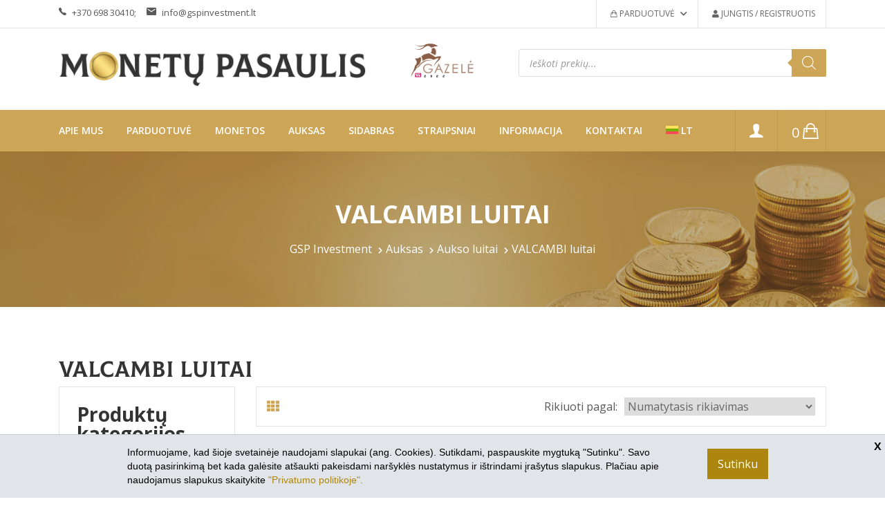

--- FILE ---
content_type: text/html; charset=UTF-8
request_url: https://www.monetupasaulis.lt/produkto-kategorija/auksas/aukso-luitai/valcambi-luitai/
body_size: 25949
content:
<html >
<head>
	<meta charset="UTF-8">
	<meta http-equiv="X-UA-Compatible" content="IE=edge">
	<meta name="viewport" content="width=device-width, initial-scale=1, shrink-to-fit=no">
	<link rel="icon" type="image/x-icon" href="https://www.monetupasaulis.lt/wp-content/themes/monetos/assets/images/favicon2.ico">
	<meta name="verify-paysera" content="d9f1a64429bca53aa862cd4641367a4d">
	<meta name="facebook-domain-verification" content="42i6l80alatgseniw30913oslqre8f" />
<meta name="google-site-verification" content="yBrpCjbBsW6-wn7YGshOQoj2AaUUxdHXJIQAMU-u27k" />

  <link rel="preload" as="font" href="https://www.monetupasaulis.lt/wp-content/themes/monetos/assets/fonts/fa-brands-400.woff2" crossorigin="anonymous">
  <link rel="preload" as="font" href="https://www.monetupasaulis.lt/wp-content/themes/monetos/assets/fonts/fa-solid-900.woff2" crossorigin="anonymous">


	<meta name='robots' content='index, follow, max-image-preview:large, max-snippet:-1, max-video-preview:-1' />

	<!-- This site is optimized with the Yoast SEO plugin v26.8 - https://yoast.com/product/yoast-seo-wordpress/ -->
	<title>VALCAMBI luitai Archives - monetupasaulis.lt</title>
	<link rel="canonical" href="https://www.monetupasaulis.lt/produkto-kategorija/auksas/aukso-luitai/valcambi-luitai/" />
	<meta property="og:locale" content="lt_LT" />
	<meta property="og:type" content="article" />
	<meta property="og:title" content="VALCAMBI luitai Archives - monetupasaulis.lt" />
	<meta property="og:url" content="https://www.monetupasaulis.lt/produkto-kategorija/auksas/aukso-luitai/valcambi-luitai/" />
	<meta property="og:site_name" content="monetupasaulis.lt" />
	<meta name="twitter:card" content="summary_large_image" />
	<script type="application/ld+json" class="yoast-schema-graph">{"@context":"https://schema.org","@graph":[{"@type":"CollectionPage","@id":"https://www.monetupasaulis.lt/produkto-kategorija/auksas/aukso-luitai/valcambi-luitai/","url":"https://www.monetupasaulis.lt/produkto-kategorija/auksas/aukso-luitai/valcambi-luitai/","name":"VALCAMBI luitai Archives - monetupasaulis.lt","isPartOf":{"@id":"https://www.monetupasaulis.lt/#website"},"primaryImageOfPage":{"@id":"https://www.monetupasaulis.lt/produkto-kategorija/auksas/aukso-luitai/valcambi-luitai/#primaryimage"},"image":{"@id":"https://www.monetupasaulis.lt/produkto-kategorija/auksas/aukso-luitai/valcambi-luitai/#primaryimage"},"thumbnailUrl":"https://www.monetupasaulis.lt/wp-content/uploads/2025/08/0-5-g-investicinio-aukso-luitas-valcambi-2.jpg","breadcrumb":{"@id":"https://www.monetupasaulis.lt/produkto-kategorija/auksas/aukso-luitai/valcambi-luitai/#breadcrumb"},"inLanguage":"lt-LT"},{"@type":"ImageObject","inLanguage":"lt-LT","@id":"https://www.monetupasaulis.lt/produkto-kategorija/auksas/aukso-luitai/valcambi-luitai/#primaryimage","url":"https://www.monetupasaulis.lt/wp-content/uploads/2025/08/0-5-g-investicinio-aukso-luitas-valcambi-2.jpg","contentUrl":"https://www.monetupasaulis.lt/wp-content/uploads/2025/08/0-5-g-investicinio-aukso-luitas-valcambi-2.jpg","width":518,"height":703},{"@type":"BreadcrumbList","@id":"https://www.monetupasaulis.lt/produkto-kategorija/auksas/aukso-luitai/valcambi-luitai/#breadcrumb","itemListElement":[{"@type":"ListItem","position":1,"name":"GSP Investment","item":"https://www.monetupasaulis.lt/"},{"@type":"ListItem","position":2,"name":"Auksas","item":"https://www.monetupasaulis.lt/produkto-kategorija/auksas/"},{"@type":"ListItem","position":3,"name":"Aukso luitai","item":"https://www.monetupasaulis.lt/produkto-kategorija/auksas/aukso-luitai/"},{"@type":"ListItem","position":4,"name":"VALCAMBI luitai"}]},{"@type":"WebSite","@id":"https://www.monetupasaulis.lt/#website","url":"https://www.monetupasaulis.lt/","name":"monetupasaulis.lt","description":"Monetu pasaulis","potentialAction":[{"@type":"SearchAction","target":{"@type":"EntryPoint","urlTemplate":"https://www.monetupasaulis.lt/?s={search_term_string}"},"query-input":{"@type":"PropertyValueSpecification","valueRequired":true,"valueName":"search_term_string"}}],"inLanguage":"lt-LT"}]}</script>
	<!-- / Yoast SEO plugin. -->


<link rel='dns-prefetch' href='//cdnjs.cloudflare.com' />
<link rel='dns-prefetch' href='//fonts.googleapis.com' />
<link rel='dns-prefetch' href='//www.googletagmanager.com' />
<style id='wp-img-auto-sizes-contain-inline-css' type='text/css'>
img:is([sizes=auto i],[sizes^="auto," i]){contain-intrinsic-size:3000px 1500px}
/*# sourceURL=wp-img-auto-sizes-contain-inline-css */
</style>
<link rel='stylesheet' id='wp-block-library-css' href='https://www.monetupasaulis.lt/wp-includes/css/dist/block-library/style.min.css' type='text/css' media='all' />
<link rel='stylesheet' id='wc-blocks-style-css' href='https://www.monetupasaulis.lt/wp-content/plugins/woocommerce/assets/client/blocks/wc-blocks.css' type='text/css' media='all' />
<style id='global-styles-inline-css' type='text/css'>
:root{--wp--preset--aspect-ratio--square: 1;--wp--preset--aspect-ratio--4-3: 4/3;--wp--preset--aspect-ratio--3-4: 3/4;--wp--preset--aspect-ratio--3-2: 3/2;--wp--preset--aspect-ratio--2-3: 2/3;--wp--preset--aspect-ratio--16-9: 16/9;--wp--preset--aspect-ratio--9-16: 9/16;--wp--preset--color--black: #000000;--wp--preset--color--cyan-bluish-gray: #abb8c3;--wp--preset--color--white: #ffffff;--wp--preset--color--pale-pink: #f78da7;--wp--preset--color--vivid-red: #cf2e2e;--wp--preset--color--luminous-vivid-orange: #ff6900;--wp--preset--color--luminous-vivid-amber: #fcb900;--wp--preset--color--light-green-cyan: #7bdcb5;--wp--preset--color--vivid-green-cyan: #00d084;--wp--preset--color--pale-cyan-blue: #8ed1fc;--wp--preset--color--vivid-cyan-blue: #0693e3;--wp--preset--color--vivid-purple: #9b51e0;--wp--preset--gradient--vivid-cyan-blue-to-vivid-purple: linear-gradient(135deg,rgb(6,147,227) 0%,rgb(155,81,224) 100%);--wp--preset--gradient--light-green-cyan-to-vivid-green-cyan: linear-gradient(135deg,rgb(122,220,180) 0%,rgb(0,208,130) 100%);--wp--preset--gradient--luminous-vivid-amber-to-luminous-vivid-orange: linear-gradient(135deg,rgb(252,185,0) 0%,rgb(255,105,0) 100%);--wp--preset--gradient--luminous-vivid-orange-to-vivid-red: linear-gradient(135deg,rgb(255,105,0) 0%,rgb(207,46,46) 100%);--wp--preset--gradient--very-light-gray-to-cyan-bluish-gray: linear-gradient(135deg,rgb(238,238,238) 0%,rgb(169,184,195) 100%);--wp--preset--gradient--cool-to-warm-spectrum: linear-gradient(135deg,rgb(74,234,220) 0%,rgb(151,120,209) 20%,rgb(207,42,186) 40%,rgb(238,44,130) 60%,rgb(251,105,98) 80%,rgb(254,248,76) 100%);--wp--preset--gradient--blush-light-purple: linear-gradient(135deg,rgb(255,206,236) 0%,rgb(152,150,240) 100%);--wp--preset--gradient--blush-bordeaux: linear-gradient(135deg,rgb(254,205,165) 0%,rgb(254,45,45) 50%,rgb(107,0,62) 100%);--wp--preset--gradient--luminous-dusk: linear-gradient(135deg,rgb(255,203,112) 0%,rgb(199,81,192) 50%,rgb(65,88,208) 100%);--wp--preset--gradient--pale-ocean: linear-gradient(135deg,rgb(255,245,203) 0%,rgb(182,227,212) 50%,rgb(51,167,181) 100%);--wp--preset--gradient--electric-grass: linear-gradient(135deg,rgb(202,248,128) 0%,rgb(113,206,126) 100%);--wp--preset--gradient--midnight: linear-gradient(135deg,rgb(2,3,129) 0%,rgb(40,116,252) 100%);--wp--preset--font-size--small: 13px;--wp--preset--font-size--medium: 20px;--wp--preset--font-size--large: 36px;--wp--preset--font-size--x-large: 42px;--wp--preset--spacing--20: 0.44rem;--wp--preset--spacing--30: 0.67rem;--wp--preset--spacing--40: 1rem;--wp--preset--spacing--50: 1.5rem;--wp--preset--spacing--60: 2.25rem;--wp--preset--spacing--70: 3.38rem;--wp--preset--spacing--80: 5.06rem;--wp--preset--shadow--natural: 6px 6px 9px rgba(0, 0, 0, 0.2);--wp--preset--shadow--deep: 12px 12px 50px rgba(0, 0, 0, 0.4);--wp--preset--shadow--sharp: 6px 6px 0px rgba(0, 0, 0, 0.2);--wp--preset--shadow--outlined: 6px 6px 0px -3px rgb(255, 255, 255), 6px 6px rgb(0, 0, 0);--wp--preset--shadow--crisp: 6px 6px 0px rgb(0, 0, 0);}:where(.is-layout-flex){gap: 0.5em;}:where(.is-layout-grid){gap: 0.5em;}body .is-layout-flex{display: flex;}.is-layout-flex{flex-wrap: wrap;align-items: center;}.is-layout-flex > :is(*, div){margin: 0;}body .is-layout-grid{display: grid;}.is-layout-grid > :is(*, div){margin: 0;}:where(.wp-block-columns.is-layout-flex){gap: 2em;}:where(.wp-block-columns.is-layout-grid){gap: 2em;}:where(.wp-block-post-template.is-layout-flex){gap: 1.25em;}:where(.wp-block-post-template.is-layout-grid){gap: 1.25em;}.has-black-color{color: var(--wp--preset--color--black) !important;}.has-cyan-bluish-gray-color{color: var(--wp--preset--color--cyan-bluish-gray) !important;}.has-white-color{color: var(--wp--preset--color--white) !important;}.has-pale-pink-color{color: var(--wp--preset--color--pale-pink) !important;}.has-vivid-red-color{color: var(--wp--preset--color--vivid-red) !important;}.has-luminous-vivid-orange-color{color: var(--wp--preset--color--luminous-vivid-orange) !important;}.has-luminous-vivid-amber-color{color: var(--wp--preset--color--luminous-vivid-amber) !important;}.has-light-green-cyan-color{color: var(--wp--preset--color--light-green-cyan) !important;}.has-vivid-green-cyan-color{color: var(--wp--preset--color--vivid-green-cyan) !important;}.has-pale-cyan-blue-color{color: var(--wp--preset--color--pale-cyan-blue) !important;}.has-vivid-cyan-blue-color{color: var(--wp--preset--color--vivid-cyan-blue) !important;}.has-vivid-purple-color{color: var(--wp--preset--color--vivid-purple) !important;}.has-black-background-color{background-color: var(--wp--preset--color--black) !important;}.has-cyan-bluish-gray-background-color{background-color: var(--wp--preset--color--cyan-bluish-gray) !important;}.has-white-background-color{background-color: var(--wp--preset--color--white) !important;}.has-pale-pink-background-color{background-color: var(--wp--preset--color--pale-pink) !important;}.has-vivid-red-background-color{background-color: var(--wp--preset--color--vivid-red) !important;}.has-luminous-vivid-orange-background-color{background-color: var(--wp--preset--color--luminous-vivid-orange) !important;}.has-luminous-vivid-amber-background-color{background-color: var(--wp--preset--color--luminous-vivid-amber) !important;}.has-light-green-cyan-background-color{background-color: var(--wp--preset--color--light-green-cyan) !important;}.has-vivid-green-cyan-background-color{background-color: var(--wp--preset--color--vivid-green-cyan) !important;}.has-pale-cyan-blue-background-color{background-color: var(--wp--preset--color--pale-cyan-blue) !important;}.has-vivid-cyan-blue-background-color{background-color: var(--wp--preset--color--vivid-cyan-blue) !important;}.has-vivid-purple-background-color{background-color: var(--wp--preset--color--vivid-purple) !important;}.has-black-border-color{border-color: var(--wp--preset--color--black) !important;}.has-cyan-bluish-gray-border-color{border-color: var(--wp--preset--color--cyan-bluish-gray) !important;}.has-white-border-color{border-color: var(--wp--preset--color--white) !important;}.has-pale-pink-border-color{border-color: var(--wp--preset--color--pale-pink) !important;}.has-vivid-red-border-color{border-color: var(--wp--preset--color--vivid-red) !important;}.has-luminous-vivid-orange-border-color{border-color: var(--wp--preset--color--luminous-vivid-orange) !important;}.has-luminous-vivid-amber-border-color{border-color: var(--wp--preset--color--luminous-vivid-amber) !important;}.has-light-green-cyan-border-color{border-color: var(--wp--preset--color--light-green-cyan) !important;}.has-vivid-green-cyan-border-color{border-color: var(--wp--preset--color--vivid-green-cyan) !important;}.has-pale-cyan-blue-border-color{border-color: var(--wp--preset--color--pale-cyan-blue) !important;}.has-vivid-cyan-blue-border-color{border-color: var(--wp--preset--color--vivid-cyan-blue) !important;}.has-vivid-purple-border-color{border-color: var(--wp--preset--color--vivid-purple) !important;}.has-vivid-cyan-blue-to-vivid-purple-gradient-background{background: var(--wp--preset--gradient--vivid-cyan-blue-to-vivid-purple) !important;}.has-light-green-cyan-to-vivid-green-cyan-gradient-background{background: var(--wp--preset--gradient--light-green-cyan-to-vivid-green-cyan) !important;}.has-luminous-vivid-amber-to-luminous-vivid-orange-gradient-background{background: var(--wp--preset--gradient--luminous-vivid-amber-to-luminous-vivid-orange) !important;}.has-luminous-vivid-orange-to-vivid-red-gradient-background{background: var(--wp--preset--gradient--luminous-vivid-orange-to-vivid-red) !important;}.has-very-light-gray-to-cyan-bluish-gray-gradient-background{background: var(--wp--preset--gradient--very-light-gray-to-cyan-bluish-gray) !important;}.has-cool-to-warm-spectrum-gradient-background{background: var(--wp--preset--gradient--cool-to-warm-spectrum) !important;}.has-blush-light-purple-gradient-background{background: var(--wp--preset--gradient--blush-light-purple) !important;}.has-blush-bordeaux-gradient-background{background: var(--wp--preset--gradient--blush-bordeaux) !important;}.has-luminous-dusk-gradient-background{background: var(--wp--preset--gradient--luminous-dusk) !important;}.has-pale-ocean-gradient-background{background: var(--wp--preset--gradient--pale-ocean) !important;}.has-electric-grass-gradient-background{background: var(--wp--preset--gradient--electric-grass) !important;}.has-midnight-gradient-background{background: var(--wp--preset--gradient--midnight) !important;}.has-small-font-size{font-size: var(--wp--preset--font-size--small) !important;}.has-medium-font-size{font-size: var(--wp--preset--font-size--medium) !important;}.has-large-font-size{font-size: var(--wp--preset--font-size--large) !important;}.has-x-large-font-size{font-size: var(--wp--preset--font-size--x-large) !important;}
/*# sourceURL=global-styles-inline-css */
</style>

<style id='classic-theme-styles-inline-css' type='text/css'>
/*! This file is auto-generated */
.wp-block-button__link{color:#fff;background-color:#32373c;border-radius:9999px;box-shadow:none;text-decoration:none;padding:calc(.667em + 2px) calc(1.333em + 2px);font-size:1.125em}.wp-block-file__button{background:#32373c;color:#fff;text-decoration:none}
/*# sourceURL=/wp-includes/css/classic-themes.min.css */
</style>
<link rel='stylesheet' id='wp-components-css' href='https://www.monetupasaulis.lt/wp-includes/css/dist/components/style.min.css' type='text/css' media='all' />
<link rel='stylesheet' id='wp-preferences-css' href='https://www.monetupasaulis.lt/wp-includes/css/dist/preferences/style.min.css' type='text/css' media='all' />
<link rel='stylesheet' id='wp-block-editor-css' href='https://www.monetupasaulis.lt/wp-includes/css/dist/block-editor/style.min.css' type='text/css' media='all' />
<link rel='stylesheet' id='popup-maker-block-library-style-css' href='https://www.monetupasaulis.lt/wp-content/plugins/popup-maker/dist/packages/block-library-style.css' type='text/css' media='all' />
<link rel='stylesheet' id='contact-form-7-css' href='https://www.monetupasaulis.lt/wp-content/plugins/contact-form-7/includes/css/styles.css' type='text/css' media='all' />
<link rel='stylesheet' id='wpa-css-css' href='https://www.monetupasaulis.lt/wp-content/plugins/honeypot/includes/css/wpa.css' type='text/css' media='all' />
<link rel='stylesheet' id='weblt-slapukai-style-css' href='https://www.monetupasaulis.lt/wp-content/plugins/websvetaineslt-slapukai/custom.css' type='text/css' media='all' />
<link rel='stylesheet' id='weblt-auksas-style-css' href='https://www.monetupasaulis.lt/wp-content/plugins/websvetaineslt-woo-auksas/assets/custom.css' type='text/css' media='all' />
<link rel='stylesheet' id='weblt-kolekcijos-style-css' href='https://www.monetupasaulis.lt/wp-content/plugins/websvetaineslt-woo-kolekcijos/assets/custom.css' type='text/css' media='all' />
<link rel='stylesheet' id='woocommerce-layout-css' href='https://www.monetupasaulis.lt/wp-content/plugins/woocommerce/assets/css/woocommerce-layout.css' type='text/css' media='all' />
<link rel='stylesheet' id='woocommerce-smallscreen-css' href='https://www.monetupasaulis.lt/wp-content/plugins/woocommerce/assets/css/woocommerce-smallscreen.css' type='text/css' media='only screen and (max-width: 768px)' />
<link rel='stylesheet' id='bootsrap-style-css' href='https://www.monetupasaulis.lt/wp-content/themes/monetos/assets/css/vendor/bootstrap.min.css' type='text/css' media='all' />
<link rel='stylesheet' id='woocommerce-general-css' href='https://www.monetupasaulis.lt/wp-content/plugins/woocommerce/assets/css/woocommerce.css' type='text/css' media='all' />
<style id='woocommerce-inline-inline-css' type='text/css'>
.woocommerce form .form-row .required { visibility: visible; }
/*# sourceURL=woocommerce-inline-inline-css */
</style>
<link rel='stylesheet' id='wpml-menu-item-0-css' href='https://www.monetupasaulis.lt/wp-content/plugins/sitepress-multilingual-cms/templates/language-switchers/menu-item/style.min.css' type='text/css' media='all' />
<link rel='stylesheet' id='select2css-css' href='//cdnjs.cloudflare.com/ajax/libs/select2/4.0.7/css/select2.css' type='text/css' media='all' />
<link rel='stylesheet' id='site-styles.css-css' href='https://www.monetupasaulis.lt/wp-content/plugins/omnisend/styles/site-styles.css?1770054086' type='text/css' media='all' />
<link rel='stylesheet' id='yith-wrvp-frontend-css' href='https://www.monetupasaulis.lt/wp-content/plugins/yith-woocommerce-recently-viewed-products-premium/assets/css/yith-wrvp-frontend.css' type='text/css' media='all' />
<link rel='stylesheet' id='ywrvp_slick-css' href='https://www.monetupasaulis.lt/wp-content/plugins/yith-woocommerce-recently-viewed-products-premium/assets/css/slick.css' type='text/css' media='all' />
<link rel='stylesheet' id='dgwt-wcas-style-css' href='https://www.monetupasaulis.lt/wp-content/plugins/ajax-search-for-woocommerce/assets/css/style.min.css' type='text/css' media='all' />
<link rel='stylesheet' id='monetos-woocommerce-style-css' href='https://www.monetupasaulis.lt/wp-content/themes/monetos/woocommerce.css' type='text/css' media='all' />
<style id='monetos-woocommerce-style-inline-css' type='text/css'>
@font-face {
			font-family: "star";
			src: url("https://www.monetupasaulis.lt/wp-content/plugins/woocommerce/assets/fonts/star.eot");
			src: url("https://www.monetupasaulis.lt/wp-content/plugins/woocommerce/assets/fonts/star.eot?#iefix") format("embedded-opentype"),
				url("https://www.monetupasaulis.lt/wp-content/plugins/woocommerce/assets/fonts/star.woff") format("woff"),
				url("https://www.monetupasaulis.lt/wp-content/plugins/woocommerce/assets/fonts/star.ttf") format("truetype"),
				url("https://www.monetupasaulis.lt/wp-content/plugins/woocommerce/assets/fonts/star.svg#star") format("svg");
			font-weight: normal;
			font-style: normal;
		}
/*# sourceURL=monetos-woocommerce-style-inline-css */
</style>
<link rel='stylesheet' id='monetos-googlefonts-opensans-css' href='https://fonts.googleapis.com/css2?family=Open+Sans%3Aital%2Cwght%400%2C300%3B0%2C400%3B0%2C600%3B0%2C700%3B0%2C800%3B1%2C300%3B1%2C400%3B1%2C600%3B1%2C700&#038;display=swap' type='text/css' media='all' />
<link rel='stylesheet' id='colus-font-css' href='https://www.monetupasaulis.lt/wp-content/themes/monetos/assets/fonts/colus/colusfont.css' type='text/css' media='all' />
<link rel='stylesheet' id='monetos-fontawsome-css' href='https://www.monetupasaulis.lt/wp-content/themes/monetos/assets/css/vendor/font-awesome.css' type='text/css' media='all' />
<link rel='stylesheet' id='monetos-fontawsomestars-css' href='https://www.monetupasaulis.lt/wp-content/themes/monetos/assets/css/vendor/fontawesome-stars.css' type='text/css' media='all' />
<link rel='stylesheet' id='monetos-ion-css' href='https://www.monetupasaulis.lt/wp-content/themes/monetos/assets/css/vendor/ion-fonts.css' type='text/css' media='all' />
<link rel='stylesheet' id='monetos-slick-css' href='https://www.monetupasaulis.lt/wp-content/themes/monetos/assets/css/plugins/slick.css' type='text/css' media='all' />
<link rel='stylesheet' id='monetos-style-css' href='https://www.monetupasaulis.lt/wp-content/themes/monetos/style.css' type='text/css' media='all' />
<link rel='stylesheet' id='monetos-maincss-css' href='https://www.monetupasaulis.lt/wp-content/themes/monetos/assets/css/style.css' type='text/css' media='all' />
<link rel='stylesheet' id='monetos-mycustomstyle-css' href='https://www.monetupasaulis.lt/wp-content/themes/monetos/assets/css/custom.css' type='text/css' media='all' />
<style id='wcw-inlinecss-inline-css' type='text/css'>
 .widget_wpcategorieswidget ul.children{display:none;} .widget_wp_categories_widget{background:#fff; position:relative;}.widget_wp_categories_widget h2,.widget_wpcategorieswidget h2{color:#4a5f6d;font-size:20px;font-weight:400;margin:0 0 25px;line-height:24px;text-transform:uppercase}.widget_wp_categories_widget ul li,.widget_wpcategorieswidget ul li{font-size: 16px; margin: 0px; border-bottom: 1px dashed #f0f0f0; position: relative; list-style-type: none; line-height: 35px;}.widget_wp_categories_widget ul li:last-child,.widget_wpcategorieswidget ul li:last-child{border:none;}.widget_wp_categories_widget ul li a,.widget_wpcategorieswidget ul li a{display:inline-block;color:#007acc;transition:all .5s ease;-webkit-transition:all .5s ease;-ms-transition:all .5s ease;-moz-transition:all .5s ease;text-decoration:none;}.widget_wp_categories_widget ul li a:hover,.widget_wp_categories_widget ul li.active-cat a,.widget_wp_categories_widget ul li.active-cat span.post-count,.widget_wpcategorieswidget ul li a:hover,.widget_wpcategorieswidget ul li.active-cat a,.widget_wpcategorieswidget ul li.active-cat span.post-count{color:#ee546c}.widget_wp_categories_widget ul li span.post-count,.widget_wpcategorieswidget ul li span.post-count{height: 30px; min-width: 35px; text-align: center; background: #fff; color: #605f5f; border-radius: 5px; box-shadow: inset 2px 1px 3px rgba(0, 122, 204,.1); top: 0px; float: right; margin-top: 2px;}li.cat-item.cat-have-child > span.post-count{float:inherit;}li.cat-item.cat-item-7.cat-have-child { background: #f8f9fa; }li.cat-item.cat-have-child > span.post-count:before { content: "("; }li.cat-item.cat-have-child > span.post-count:after { content: ")"; }.cat-have-child.open-m-menu ul.children li { border-top: 1px solid #d8d8d8;border-bottom:none;}li.cat-item.cat-have-child:after{ position: absolute; right: 8px; top: 8px; background-image: url([data-uri]); content: ""; width: 18px; height: 18px;transform: rotate(270deg);}ul.children li.cat-item.cat-have-child:after{content:"";background-image: none;}.cat-have-child ul.children {display: none; z-index: 9; width: auto; position: relative; margin: 0px; padding: 0px; margin-top: 0px; padding-top: 10px; padding-bottom: 10px; list-style: none; text-align: left; background:  #f8f9fa; padding-left: 5px;}.widget_wp_categories_widget ul li ul.children li,.widget_wpcategorieswidget ul li ul.children li { border-bottom: 1px solid #fff; padding-right: 5px; }.cat-have-child.open-m-menu ul.children{display:block;}li.cat-item.cat-have-child.open-m-menu:after{transform: rotate(0deg);}.widget_wp_categories_widget > li.product_cat,.widget_wpcategorieswidget > li.product_cat {list-style: none;}.widget_wp_categories_widget > ul,.widget_wpcategorieswidget > ul {padding: 0px;}.widget_wp_categories_widget > ul li ul ,.widget_wpcategorieswidget > ul li ul {padding-left: 15px;} .wcwpro-list{padding: 0 15px;}
/*# sourceURL=wcw-inlinecss-inline-css */
</style>
<script type="text/javascript" id="wpml-cookie-js-extra">
/* <![CDATA[ */
var wpml_cookies = {"wp-wpml_current_language":{"value":"lt","expires":1,"path":"/"}};
var wpml_cookies = {"wp-wpml_current_language":{"value":"lt","expires":1,"path":"/"}};
//# sourceURL=wpml-cookie-js-extra
/* ]]> */
</script>
<script type="text/javascript" src="https://www.monetupasaulis.lt/wp-content/plugins/sitepress-multilingual-cms/res/js/cookies/language-cookie.js" id="wpml-cookie-js" defer="defer" data-wp-strategy="defer"></script>
<script type="text/javascript" src="https://www.monetupasaulis.lt/wp-includes/js/jquery/jquery.min.js" id="jquery-core-js"></script>
<script type="text/javascript" id="jquery-core-js-after">
/* <![CDATA[ */
jQuery(document).ready(function($){ jQuery('li.cat-item:has(ul.children)').addClass('cat-have-child'); jQuery('.cat-have-child').removeClass('open-m-menu');jQuery('li.cat-have-child > a').click(function(){window.location.href=jQuery(this).attr('href');return false;});jQuery('li.cat-have-child').click(function(){

		var li_parentdiv = jQuery(this).parent().parent().parent().attr('class');
			if(jQuery(this).hasClass('open-m-menu')){jQuery('.cat-have-child').removeClass('open-m-menu');}else{jQuery('.cat-have-child').removeClass('open-m-menu');jQuery(this).addClass('open-m-menu');}});});
//# sourceURL=jquery-core-js-after
/* ]]> */
</script>
<script type="text/javascript" src="https://www.monetupasaulis.lt/wp-includes/js/jquery/jquery-migrate.min.js" id="jquery-migrate-js"></script>
<script type="text/javascript" src="https://www.monetupasaulis.lt/wp-content/plugins/woocommerce/assets/js/jquery-blockui/jquery.blockUI.min.js" id="wc-jquery-blockui-js" defer="defer" data-wp-strategy="defer"></script>
<script type="text/javascript" id="wc-add-to-cart-js-extra">
/* <![CDATA[ */
var wc_add_to_cart_params = {"ajax_url":"/wp-admin/admin-ajax.php","wc_ajax_url":"/?wc-ajax=%%endpoint%%","i18n_view_cart":"Krep\u0161elis","cart_url":"https://www.monetupasaulis.lt/krepselis/","is_cart":"","cart_redirect_after_add":"no"};
//# sourceURL=wc-add-to-cart-js-extra
/* ]]> */
</script>
<script type="text/javascript" src="https://www.monetupasaulis.lt/wp-content/plugins/woocommerce/assets/js/frontend/add-to-cart.min.js" id="wc-add-to-cart-js" defer="defer" data-wp-strategy="defer"></script>
<script type="text/javascript" src="https://www.monetupasaulis.lt/wp-content/plugins/woocommerce/assets/js/js-cookie/js.cookie.min.js" id="wc-js-cookie-js" defer="defer" data-wp-strategy="defer"></script>
<script type="text/javascript" id="woocommerce-js-extra">
/* <![CDATA[ */
var woocommerce_params = {"ajax_url":"/wp-admin/admin-ajax.php","wc_ajax_url":"/?wc-ajax=%%endpoint%%","i18n_password_show":"Rodyti slapta\u017eod\u012f","i18n_password_hide":"Sl\u0117pti slapta\u017eod\u012f"};
//# sourceURL=woocommerce-js-extra
/* ]]> */
</script>
<script type="text/javascript" src="https://www.monetupasaulis.lt/wp-content/plugins/woocommerce/assets/js/frontend/woocommerce.min.js" id="woocommerce-js" defer="defer" data-wp-strategy="defer"></script>
<script type="text/javascript" src="https://www.monetupasaulis.lt/wp-content/plugins/woocommerce/assets/js/select2/select2.full.min.js" id="wc-select2-js" defer="defer" data-wp-strategy="defer"></script>
<link rel="https://api.w.org/" href="https://www.monetupasaulis.lt/wp-json/" /><link rel="alternate" title="JSON" type="application/json" href="https://www.monetupasaulis.lt/wp-json/wp/v2/product_cat/486" /><meta name="generator" content="WPML ver:4.8.6 stt:1,32;" />
<meta name="generator" content="Site Kit by Google 1.170.0" />
<!-- This website runs the Product Feed PRO for WooCommerce by AdTribes.io plugin - version woocommercesea_option_installed_version -->
		<style>
			.dgwt-wcas-ico-magnifier,.dgwt-wcas-ico-magnifier-handler{max-width:20px}.dgwt-wcas-search-wrapp{max-width:600px}		</style>
			<noscript><style>.woocommerce-product-gallery{ opacity: 1 !important; }</style></noscript>
	<style>.qib-container input[type='number']:not(#qib_id):not(#qib_id){-moz-appearance:textfield;}.qib-container input[type='number']:not(#qib_id):not(#qib_id)::-webkit-outer-spin-button,.qib-container input[type='number']:not(#qib_id):not(#qib_id)::-webkit-inner-spin-button{-webkit-appearance:none;display:none;margin:0;}form.cart button[type='submit']:not(#qib_id):not(#qib_id),form.cart .qib-container + div:not(#qib_id):not(#qib_id){display:inline-block;margin:0;padding-top:0;padding-bottom:0;float:none;vertical-align:top;text-align:center;}form.cart button[type='submit']:not(#qib_id):not(#qib_id):not(_){line-height:1;}form.cart button[type='submit']:not(#qib_id):not(#qib_id):not(_):not(_){height:35px;text-align:center;}form.cart .qib-container + button[type='submit']:not(#qib_id):not(#qib_id),form.cart .qib-container + div:not(#qib_id):not(#qib_id):not(_){margin-left:1em;}form.cart button[type='submit']:focus:not(#qib_id):not(#qib_id){outline-width:2px;outline-offset:-2px;outline-style:solid;}.qib-container div.quantity:not(#qib_id):not(#qib_id) {float:left;line-height:1;display:inline-block;margin:0;padding:0;border:none;border-radius:0;width:auto;min-height:initial;min-width:initial;max-height:initial;max-width:initial;}.qib-button:not(#qib_id):not(#qib_id){line-height:1;display:inline-block;margin:0;padding:0;box-sizing:border-box;height:35px;width:30px;color:black;background:#e2e2e2;border-color:#cac9c9;float:left;min-height:initial;min-width:initial;max-height:initial;max-width:initial;vertical-align:middle;font-size:16px;letter-spacing:0;border-style:solid;border-width:1px;transition:none;border-radius:0;}.qib-button:focus:not(#qib_id):not(#qib_id) {border:2px #b3b3aa solid;outline:none;}.qib-button:hover:not(#qib_id):not(#qib_id) {background:#d6d5d5;}.qib-container .quantity input.qty:not(#qib_id):not(#qib_id){line-height:1;background:none;text-align:center;vertical-align:middle;margin:0;padding:0;box-sizing:border-box;height:35px;width:45px;min-height:initial;min-width:initial;max-height:initial;max-width:initial;box-shadow:none;font-size:15px;border-style:solid;border-color:#cac9c9;border-width:1px 0;border-radius:0;}.qib-container .quantity input.qty:focus:not(#qib_id):not(#qib_id) {border-color:#cac9c9;outline:none;border-width:2px 1px;border-style:solid;}.woocommerce table.cart td.product-quantity:not(#qib_id):not(#qib_id){white-space:nowrap;}@media (min-width:768px){.woocommerce table.cart td.product-quantity:not(#qib_id):not(#qib_id){text-align:center;}}@media (min-width:768px){.woocommerce table.cart td.product-quantity .qib-container:not(#qib_id):not(#qib_id){display:flex;justify-content:center;}}.qib-container:not(#qib_id):not(#qib_id) {display:inline-block;}.woocommerce-grouped-product-list-item__quantity:not(#qib_id):not(#qib_id){margin:0;padding-left:0;padding-right:0;text-align:left;}.woocommerce-grouped-product-list-item__quantity .qib-container:not(#qib_id):not(#qib_id){display:flex;}.quantity .minus:not(#qib_id):not(#qib_id),.quantity .plus:not(#qib_id):not(#qib_id),.quantity > a:not(#qib_id):not(#qib_id){display:none;}.products.oceanwp-row .qib-container:not(#qib_id):not(#qib_id){margin-bottom:8px;}</style></head>



<body class="archive tax-product_cat term-valcambi-luitai term-486 wp-theme-monetos template-color-1 theme-monetos woocommerce woocommerce-page woocommerce-no-js woocommerce-active hfeed sidebar-woo-no-active">

    <div class="main-wrapper">

        <!-- Begin Loading Area -->
        <div class="loading">
            <div class="text-center middle">
                <div class="lds-ellipsis">
                    <div></div>
                    <div></div>
                    <div></div>
                    <div></div>
                </div>
            </div>
        </div>
        <!-- Loading Area End Here -->
        
        <!-- Begin  Newsletter Popup Area -->
  <!--       <div class="popup_wrapper">
            <div class="test">
                <span class="popup_off"><i class="ion-android-close"></i></span>
                <div class="subscribe_area">
                    <h2>Sign Up Newsletter</h2>
                    <p>Subscribe to the our store mailing list to receive updates on new arrivals, special offers and other discount information.</p>
                    <div class="subscribe-form-group">
                        <form class="subscribe-form" action="#">
                            <input autocomplete="off" type="text" name="message" id="message" placeholder="Enter your email address">
                            <button type="submit">subscribe</button>
                        </form>
                    </div>
                    <div class="subscribe-bottom">
                        <input type="checkbox" id="newsletter-permission">
                        <label for="newsletter-permission">Don't show this popup again</label>
                    </div>
                </div>
            </div>
        </div> -->
        <!--  Newsletter Popup Area Here -->
        <!-- Begin  Header Main Area -->
        <header class="header-main_area">
            <div class="header-top_area">
                <div class="container">
                    <div class="row">
                        <div class="col-lg-6">
                            <div class="ht-left_area">
                                <div class="header-shipping_area">
                                    <ul>
                                        <li>
                                            <span><i class="ion-ios-telephone"></i></span>
                                            <a href="tel: +370 698 30410"> +370 698 30410; </a>
                                        </li>
                                        <li>
                                            <span><i class="ion-android-mail"></i></span>
                                            <a href="mailto:info@gspinvestment.lt">info@gspinvestment.lt</a>
                                        </li>
                                    </ul>
                                </div>
                            </div>
                        </div>
                        <div class="col-lg-6">
                            <div class="ht-right_area">
                                <div class="ht-menu">

                                    <ul>


<li>
    <a href="https://www.monetupasaulis.lt/parduotuve/"><i class="ion-bag"></i> Parduotuvė <i class="fa fa-chevron-down"></i></a>
     <ul class="ht-dropdown ht-my_account">
         <li><a href="https://www.monetupasaulis.lt/krepselis/">Mano krepšelis</a></li>
        <li><a href="https://www.monetupasaulis.lt/apmokejimas/">Apmokėjimas</a></li>
    </ul>
</li>


                                    <!--   <li><a href="my-account.html">Mano paskyra<i class="fa fa-chevron-down"></i></a>  -->

                                                                                    <li><a href="https://www.monetupasaulis.lt/paskyra/" title="Jungtis / Registruotis"><i class="fa fa-user"></i> Jungtis / Registruotis</a>
                                                                                                 


                                        </li>
                                        
                                        

                                     <!--    <li><a href="javascript:void(0)">Kalba <i class="fa fa-chevron-down"></i></a>
                                            <ul class="ht-dropdown">
                                                <li class="active"><a href="javascript:void(0)"><img src="/assets/images/menu/icon/1.jpg" alt="JB's Language Icon">English</a></li>
                                                <li><a href="javascript:void(0)"><img src="/assets/images/menu/icon/2.jpg" alt="JB's Language Icon">Français</a>
                                                </li>
                                            </ul>
                                        </li> -->
                                       
                                    </ul>
                                </div>
                            </div>
                        </div>
                    </div>
                </div>
            </div>
            <div class="header-middle_area d-none__ d-lg-block">
                <div class="container">
                    <div class="row">
                        <div class="col-lg-5">
                            <div class="header-logo">


                                                                                           	 
                                                    <a href="https://www.monetupasaulis.lt">
                                                 



                                    <img src="https://www.monetupasaulis.lt/wp-content/themes/monetos/assets/images/logo.png" alt="Monetų pasaulis">
                                </a>
                            </div>
                        </div>

                        <div class="col-lg-2 text-center">
                                    <img style="max-height: 80px; margin-top:-22px;" src="https://www.monetupasaulis.lt/wp-content/themes/monetos/assets/images/GAZELEI_2022_color.png" alt="Gazeles 2022">
                        </div>


                        <div class="col-lg-5">
                            <div class="hm-form_area">
                                <div  class="dgwt-wcas-search-wrapp dgwt-wcas-has-submit woocommerce dgwt-wcas-style-solaris js-dgwt-wcas-layout-classic dgwt-wcas-layout-classic js-dgwt-wcas-mobile-overlay-enabled">
		<form class="dgwt-wcas-search-form" role="search" action="https://www.monetupasaulis.lt/" method="get">
		<div class="dgwt-wcas-sf-wrapp">
						<label class="screen-reader-text"
				for="dgwt-wcas-search-input-1">
				Products search			</label>

			<input
				id="dgwt-wcas-search-input-1"
				type="search"
				class="dgwt-wcas-search-input"
				name="s"
				value=""
				placeholder="Ieškoti prekių..."
				autocomplete="off"
							/>
			<div class="dgwt-wcas-preloader"></div>

			<div class="dgwt-wcas-voice-search"></div>

							<button type="submit"
						aria-label="Search"
						class="dgwt-wcas-search-submit">				<svg
					class="dgwt-wcas-ico-magnifier" xmlns="http://www.w3.org/2000/svg"
					xmlns:xlink="http://www.w3.org/1999/xlink" x="0px" y="0px"
					viewBox="0 0 51.539 51.361" xml:space="preserve">
					<path 						d="M51.539,49.356L37.247,35.065c3.273-3.74,5.272-8.623,5.272-13.983c0-11.742-9.518-21.26-21.26-21.26 S0,9.339,0,21.082s9.518,21.26,21.26,21.26c5.361,0,10.244-1.999,13.983-5.272l14.292,14.292L51.539,49.356z M2.835,21.082 c0-10.176,8.249-18.425,18.425-18.425s18.425,8.249,18.425,18.425S31.436,39.507,21.26,39.507S2.835,31.258,2.835,21.082z"/>
				</svg>
				</button>
			
			<input type="hidden" name="post_type" value="product"/>
			<input type="hidden" name="dgwt_wcas" value="1"/>

							<input type="hidden" name="lang" value="lt"/>
			
					</div>
	</form>
</div>
                                                                
                            </div>
                        </div>
                    </div>
                </div>
            </div>
            <div class="header-bottom_area header-sticky stick">
                <div class="container">
                    <div class="row">
                        <div class="col-md-6 col-sm-6 d-lg-none d-block">
                            <div class="header-logo">
                                <a href="https://www.monetupasaulis.lt">
                                    <img src="https://www.monetupasaulis.lt/wp-content/themes/monetos/assets/images/logo.png" alt="Monetų pasaulis">
                                </a>
                            </div>
                        </div>
                        <div class="col-lg-10 d-none d-lg-block position-static">
                            <div class="main-menu_area">
                                    <nav>
                                       <ul id="mainNav_" class="menu_"><li id="menu-item-89" class="menu-item menu-item-type-post_type menu-item-object-page menu-item-has-children nav-item"><a href="https://www.monetupasaulis.lt/apie-mus/"class='nav-link'>Apie mus</a>
<ul class='nav-dropdown_ hm-dropdown'>
	<li id="menu-item-118" class="menu-item menu-item-type-post_type menu-item-object-page nav-dropdown-item depth-1"><a href="https://www.monetupasaulis.lt/informacija-apie-uab-gsp-investment/"class='nav-dropdown-link'>Informacija apie mus</a></li>
	<li id="menu-item-116" class="menu-item menu-item-type-post_type menu-item-object-page nav-dropdown-item depth-1"><a href="https://www.monetupasaulis.lt/privatumo-politika/"class='nav-dropdown-link'>Privatumo politika</a></li>
</ul>
</li>
<li id="menu-item-68" class="menu-item menu-item-type-post_type menu-item-object-page menu-item-has-children nav-item"><a href="https://www.monetupasaulis.lt/parduotuve/"class='nav-link'>Parduotuvė</a>
<ul class='nav-dropdown_ hm-dropdown'>
	<li id="menu-item-253" class="menu-item menu-item-type-taxonomy menu-item-object-product_cat current-product_cat-ancestor menu-item-has-children nav-dropdown-item depth-1"><a href="https://www.monetupasaulis.lt/produkto-kategorija/auksas/"class='nav-dropdown-link'>Auksas</a>
	<ul class='nav-subdropdown_ hm-dropdown hm-sub_dropdown'>
		<li id="menu-item-254" class="menu-item menu-item-type-taxonomy menu-item-object-product_cat nav-subdropdown-item depth-2"><a href="https://www.monetupasaulis.lt/produkto-kategorija/auksas/aukso-monetos/"class='nav-subdropdown-link'>Aukso monetos</a></li>
		<li id="menu-item-255" class="menu-item menu-item-type-taxonomy menu-item-object-product_cat current-product_cat-ancestor nav-subdropdown-item depth-2"><a href="https://www.monetupasaulis.lt/produkto-kategorija/auksas/aukso-luitai/"class='nav-subdropdown-link'>Aukso luitai</a></li>
		<li id="menu-item-256" class="menu-item menu-item-type-taxonomy menu-item-object-product_cat nav-subdropdown-item depth-2"><a href="https://www.monetupasaulis.lt/produkto-kategorija/auksas/pagal-isankstini-uzsakyma/"class='nav-subdropdown-link'>Pagal išankstinį užsakymą</a></li>
		<li id="menu-item-257" class="menu-item menu-item-type-taxonomy menu-item-object-product_cat nav-subdropdown-item depth-2"><a href="https://www.monetupasaulis.lt/produkto-kategorija/auksas/australijos-lunarai/"class='nav-subdropdown-link'>Australijos Lunarai</a></li>
	</ul>
</li>
	<li id="menu-item-258" class="menu-item menu-item-type-taxonomy menu-item-object-product_cat menu-item-has-children nav-dropdown-item depth-1"><a href="https://www.monetupasaulis.lt/produkto-kategorija/sidabras/"class='nav-dropdown-link'>Sidabras</a>
	<ul class='nav-subdropdown_ hm-dropdown hm-sub_dropdown'>
		<li id="menu-item-259" class="menu-item menu-item-type-taxonomy menu-item-object-product_cat nav-subdropdown-item depth-2"><a href="https://www.monetupasaulis.lt/produkto-kategorija/sidabras/sidabro-monetos/"class='nav-subdropdown-link'>Sidabro monetos</a></li>
		<li id="menu-item-3300" class="menu-item menu-item-type-taxonomy menu-item-object-product_cat nav-subdropdown-item depth-2"><a href="https://www.monetupasaulis.lt/produkto-kategorija/sidabras/sidabro-luitai/"class='nav-subdropdown-link'>Sidabro luitai</a></li>
		<li id="menu-item-261" class="menu-item menu-item-type-taxonomy menu-item-object-product_cat nav-subdropdown-item depth-2"><a href="https://www.monetupasaulis.lt/produkto-kategorija/sidabras/sidabro-medaliai/"class='nav-subdropdown-link'>Sidabro medaliai</a></li>
	</ul>
</li>
	<li id="menu-item-8052" class="menu-item menu-item-type-taxonomy menu-item-object-product_cat nav-dropdown-item depth-1"><a href="https://www.monetupasaulis.lt/produkto-kategorija/briliantai-deimantai/"class='nav-dropdown-link'>Briliantai (deimantai)</a></li>
	<li id="menu-item-8050" class="menu-item menu-item-type-taxonomy menu-item-object-product_cat nav-dropdown-item depth-1"><a href="https://www.monetupasaulis.lt/produkto-kategorija/juvelyrika-juvelyrika/"class='nav-dropdown-link'>Juvelyrika</a></li>
	<li id="menu-item-4918" class="menu-item menu-item-type-taxonomy menu-item-object-product_cat nav-dropdown-item depth-1"><a href="https://www.monetupasaulis.lt/produkto-kategorija/priedai/"class='nav-dropdown-link'>Priedai</a></li>
	<li id="menu-item-4917" class="menu-item menu-item-type-taxonomy menu-item-object-product_cat nav-dropdown-item depth-1"><a href="https://www.monetupasaulis.lt/produkto-kategorija/akcijos/"class='nav-dropdown-link'>Akcijos</a></li>
</ul>
</li>
<li id="menu-item-341" class="menu-item menu-item-type-custom menu-item-object-custom nav-item"><a href="https://monetupasaulis.lt/parduotuve/?_categories=aukso-monetos%2Csidabro-monetos"class='nav-link'>Monetos</a></li>
<li id="menu-item-127" class="menu-item menu-item-type-post_type menu-item-object-page menu-item-has-children nav-item"><a href="https://www.monetupasaulis.lt/auksas/"class='nav-link'>Auksas</a>
<ul class='nav-dropdown_ hm-dropdown'>
	<li id="menu-item-131" class="menu-item menu-item-type-post_type menu-item-object-page nav-dropdown-item depth-1"><a href="https://www.monetupasaulis.lt/aukso-kaina-ir-grafikai/"class='nav-dropdown-link'>Aukso kaina ir grafikai</a></li>
</ul>
</li>
<li id="menu-item-126" class="menu-item menu-item-type-post_type menu-item-object-page menu-item-has-children nav-item"><a href="https://www.monetupasaulis.lt/sidabras/"class='nav-link'>Sidabras</a>
<ul class='nav-dropdown_ hm-dropdown'>
	<li id="menu-item-134" class="menu-item menu-item-type-post_type menu-item-object-page nav-dropdown-item depth-1"><a href="https://www.monetupasaulis.lt/sidabro-kaina-ir-grafikai/"class='nav-dropdown-link'>Sidabro kaina ir grafikai</a></li>
</ul>
</li>
<li id="menu-item-91" class="menu-item menu-item-type-post_type menu-item-object-page nav-item"><a href="https://www.monetupasaulis.lt/straipsniai/"class='nav-link'>Straipsniai</a></li>
<li id="menu-item-106" class="menu-item menu-item-type-post_type menu-item-object-page menu-item-has-children nav-item"><a href="https://www.monetupasaulis.lt/informacija/"class='nav-link'>Informacija</a>
<ul class='nav-dropdown_ hm-dropdown'>
	<li id="menu-item-105" class="menu-item menu-item-type-post_type menu-item-object-page nav-dropdown-item depth-1"><a href="https://www.monetupasaulis.lt/pirkimas-ir-uzsakymas/"class='nav-dropdown-link'>Taisyklės ir sąlygos</a></li>
	<li id="menu-item-104" class="menu-item menu-item-type-post_type menu-item-object-page nav-dropdown-item depth-1"><a href="https://www.monetupasaulis.lt/apmokejimo-budai/"class='nav-dropdown-link'>Atsiskaitymas už prekes</a></li>
	<li id="menu-item-103" class="menu-item menu-item-type-post_type menu-item-object-page nav-dropdown-item depth-1"><a href="https://www.monetupasaulis.lt/pristatymas-ir-atsiemimas/"class='nav-dropdown-link'>Pristatymas ir atsiėmimas</a></li>
	<li id="menu-item-102" class="menu-item menu-item-type-post_type menu-item-object-page nav-dropdown-item depth-1"><a href="https://www.monetupasaulis.lt/luitu-supirkimo-taisykles/"class='nav-dropdown-link'>Luitų supirkimo taisyklės</a></li>
</ul>
</li>
<li id="menu-item-90" class="menu-item menu-item-type-post_type menu-item-object-page menu-item-has-children nav-item"><a href="https://www.monetupasaulis.lt/kontaktai/"class='nav-link'>Kontaktai</a>
<ul class='nav-dropdown_ hm-dropdown'>
	<li id="menu-item-115" class="menu-item menu-item-type-post_type menu-item-object-page nav-dropdown-item depth-1"><a href="https://www.monetupasaulis.lt/parasykite-mums/"class='nav-dropdown-link'>Parašykite mums</a></li>
</ul>
</li>
<li id="menu-item-wpml-ls-26-lt" class="menu-item wpml-ls-slot-26 wpml-ls-item wpml-ls-item-lt wpml-ls-current-language wpml-ls-menu-item wpml-ls-first-item menu-item-type-wpml_ls_menu_item menu-item-object-wpml_ls_menu_item menu-item-has-children nav-item"><a href="https://www.monetupasaulis.lt/produkto-kategorija/auksas/aukso-luitai/valcambi-luitai/"class='nav-link'><img
            class="wpml-ls-flag"
            src="https://www.monetupasaulis.lt/wp-content/plugins/sitepress-multilingual-cms/res/flags/lt.svg"
            alt=""
            
            
    /><span class="wpml-ls-native" lang="lt">LT</span></a>
<ul class='nav-dropdown_ hm-dropdown'>
	<li id="menu-item-wpml-ls-26-en" class="menu-item wpml-ls-slot-26 wpml-ls-item wpml-ls-item-en wpml-ls-menu-item wpml-ls-last-item menu-item-type-wpml_ls_menu_item menu-item-object-wpml_ls_menu_item nav-dropdown-item depth-1"><a title="Switch to EN(EN)" href="https://www.monetupasaulis.lt/en/product-category/gold/gold-bars/valcambi-suisse-gold-bars/"class='nav-dropdown-link'><img
            class="wpml-ls-flag"
            src="https://www.monetupasaulis.lt/wp-content/plugins/sitepress-multilingual-cms/res/flags/en.svg"
            alt=""
            
            
    /><span class="wpml-ls-native" lang="en">EN</span></a></li>
</ul>
</li>
</ul>                                        </nav>
                               
                            </div>
                        </div>
                        <div class="col-lg-2 col-md-6 col-sm-6">
                            <div class="header-right_area">
                                <ul>
                                    <li>
                                        <a href="https://www.monetupasaulis.lt/paskyra/" class="wishlist-btn">
                                            <i class="ion-person"></i>
                                        </a>
                                    </li>
                                    <li>
                                        <a href="#mobileMenu" class="mobile-menu_btn toolbar-btn color--white d-lg-none d-block">
                                            <i class="ion-navicon"></i>
                                        </a>
                                    </li>
                                    <li>
                                        <a href="#miniCart" class="minicart-btn toolbar-btn">
                                            
		<span class="cart-count">0</span>

	<!-- 	<a href="" class="cart-contents dropdown-toggle dropdown-arrow" role="button" data-toggle="dropdown" aria-haspopup="true" aria-expanded="false" data-display="static" title="">
								<i class="icon-shopping-cart"></i>
								<span class="cart-count badge-circle"></span>
							</a> -->


		
		

                                            <i class="ion-bag"></i>
                                        </a>
                                    </li>
                                </ul>
                            </div>
                        </div>
                    </div>
                </div>
            </div>

            <div class="offcanvas-minicart_wrapper" id="miniCart">
                <div class="offcanvas-menu-inner">
                    <a href="#" class="btn-close"><i class="ion-android-close"></i></a>
                  
                    <div class="minicart-content">
                                                  <div class="minicart-heading">
                            <h4>Prekių krepšelis</h4>
                        </div>

                        <div class="widget woocommerce widget_shopping_cart"><div class="widget_shopping_cart_content"></div></div>                      
                    </div>
                  
                </div>
            </div>

            <div class="mobile-menu_wrapper" id="mobileMenu">
                <div class="offcanvas-menu-inner">
                    <div class="container">
                        <a href="#" class="btn-close"><i class="ion-android-close"></i></a>
                 <!--        <div class="offcanvas-inner_search">
                            <form action="#" class="hm-searchbox">
                                <input type="text" placeholder="Search for item...">
                                <button class="search_btn" type="submit"><i class="ion-ios-search-strong"></i></button>
                            </form>
                        </div> -->
                        <nav class="offcanvas-navigation">
                                        <ul id="mainNav_" class="mobile-menu"><li class="menu-item menu-item-type-post_type menu-item-object-page menu-item-has-children nav-item"><a href="https://www.monetupasaulis.lt/apie-mus/"class='nav-link'>Apie mus</a>
<ul class='nav-dropdown_ sub-menu'>
	<li class="menu-item menu-item-type-post_type menu-item-object-page nav-dropdown-item depth-1"><a href="https://www.monetupasaulis.lt/informacija-apie-uab-gsp-investment/"class='nav-dropdown-link'>Informacija apie mus</a></li>
	<li class="menu-item menu-item-type-post_type menu-item-object-page nav-dropdown-item depth-1"><a href="https://www.monetupasaulis.lt/privatumo-politika/"class='nav-dropdown-link'>Privatumo politika</a></li>
</ul>
</li>
<li class="menu-item menu-item-type-post_type menu-item-object-page menu-item-has-children nav-item"><a href="https://www.monetupasaulis.lt/parduotuve/"class='nav-link'>Parduotuvė</a>
<ul class='nav-dropdown_ sub-menu'>
	<li class="menu-item menu-item-type-taxonomy menu-item-object-product_cat current-product_cat-ancestor menu-item-has-children nav-dropdown-item depth-1"><a href="https://www.monetupasaulis.lt/produkto-kategorija/auksas/"class='nav-dropdown-link'>Auksas</a>
	<ul class='nav-subdropdown_ sub-menu'>
		<li class="menu-item menu-item-type-taxonomy menu-item-object-product_cat nav-subdropdown-item depth-2"><a href="https://www.monetupasaulis.lt/produkto-kategorija/auksas/aukso-monetos/"class='nav-subdropdown-link'>Aukso monetos</a></li>
		<li class="menu-item menu-item-type-taxonomy menu-item-object-product_cat current-product_cat-ancestor nav-subdropdown-item depth-2"><a href="https://www.monetupasaulis.lt/produkto-kategorija/auksas/aukso-luitai/"class='nav-subdropdown-link'>Aukso luitai</a></li>
		<li class="menu-item menu-item-type-taxonomy menu-item-object-product_cat nav-subdropdown-item depth-2"><a href="https://www.monetupasaulis.lt/produkto-kategorija/auksas/pagal-isankstini-uzsakyma/"class='nav-subdropdown-link'>Pagal išankstinį užsakymą</a></li>
		<li class="menu-item menu-item-type-taxonomy menu-item-object-product_cat nav-subdropdown-item depth-2"><a href="https://www.monetupasaulis.lt/produkto-kategorija/auksas/australijos-lunarai/"class='nav-subdropdown-link'>Australijos Lunarai</a></li>
	</ul>
</li>
	<li class="menu-item menu-item-type-taxonomy menu-item-object-product_cat menu-item-has-children nav-dropdown-item depth-1"><a href="https://www.monetupasaulis.lt/produkto-kategorija/sidabras/"class='nav-dropdown-link'>Sidabras</a>
	<ul class='nav-subdropdown_ sub-menu'>
		<li class="menu-item menu-item-type-taxonomy menu-item-object-product_cat nav-subdropdown-item depth-2"><a href="https://www.monetupasaulis.lt/produkto-kategorija/sidabras/sidabro-monetos/"class='nav-subdropdown-link'>Sidabro monetos</a></li>
		<li class="menu-item menu-item-type-taxonomy menu-item-object-product_cat nav-subdropdown-item depth-2"><a href="https://www.monetupasaulis.lt/produkto-kategorija/sidabras/sidabro-luitai/"class='nav-subdropdown-link'>Sidabro luitai</a></li>
		<li class="menu-item menu-item-type-taxonomy menu-item-object-product_cat nav-subdropdown-item depth-2"><a href="https://www.monetupasaulis.lt/produkto-kategorija/sidabras/sidabro-medaliai/"class='nav-subdropdown-link'>Sidabro medaliai</a></li>
	</ul>
</li>
	<li class="menu-item menu-item-type-taxonomy menu-item-object-product_cat nav-dropdown-item depth-1"><a href="https://www.monetupasaulis.lt/produkto-kategorija/briliantai-deimantai/"class='nav-dropdown-link'>Briliantai (deimantai)</a></li>
	<li class="menu-item menu-item-type-taxonomy menu-item-object-product_cat nav-dropdown-item depth-1"><a href="https://www.monetupasaulis.lt/produkto-kategorija/juvelyrika-juvelyrika/"class='nav-dropdown-link'>Juvelyrika</a></li>
	<li class="menu-item menu-item-type-taxonomy menu-item-object-product_cat nav-dropdown-item depth-1"><a href="https://www.monetupasaulis.lt/produkto-kategorija/priedai/"class='nav-dropdown-link'>Priedai</a></li>
	<li class="menu-item menu-item-type-taxonomy menu-item-object-product_cat nav-dropdown-item depth-1"><a href="https://www.monetupasaulis.lt/produkto-kategorija/akcijos/"class='nav-dropdown-link'>Akcijos</a></li>
</ul>
</li>
<li class="menu-item menu-item-type-custom menu-item-object-custom nav-item"><a href="https://monetupasaulis.lt/parduotuve/?_categories=aukso-monetos%2Csidabro-monetos"class='nav-link'>Monetos</a></li>
<li class="menu-item menu-item-type-post_type menu-item-object-page menu-item-has-children nav-item"><a href="https://www.monetupasaulis.lt/auksas/"class='nav-link'>Auksas</a>
<ul class='nav-dropdown_ sub-menu'>
	<li class="menu-item menu-item-type-post_type menu-item-object-page nav-dropdown-item depth-1"><a href="https://www.monetupasaulis.lt/aukso-kaina-ir-grafikai/"class='nav-dropdown-link'>Aukso kaina ir grafikai</a></li>
</ul>
</li>
<li class="menu-item menu-item-type-post_type menu-item-object-page menu-item-has-children nav-item"><a href="https://www.monetupasaulis.lt/sidabras/"class='nav-link'>Sidabras</a>
<ul class='nav-dropdown_ sub-menu'>
	<li class="menu-item menu-item-type-post_type menu-item-object-page nav-dropdown-item depth-1"><a href="https://www.monetupasaulis.lt/sidabro-kaina-ir-grafikai/"class='nav-dropdown-link'>Sidabro kaina ir grafikai</a></li>
</ul>
</li>
<li class="menu-item menu-item-type-post_type menu-item-object-page nav-item"><a href="https://www.monetupasaulis.lt/straipsniai/"class='nav-link'>Straipsniai</a></li>
<li class="menu-item menu-item-type-post_type menu-item-object-page menu-item-has-children nav-item"><a href="https://www.monetupasaulis.lt/informacija/"class='nav-link'>Informacija</a>
<ul class='nav-dropdown_ sub-menu'>
	<li class="menu-item menu-item-type-post_type menu-item-object-page nav-dropdown-item depth-1"><a href="https://www.monetupasaulis.lt/pirkimas-ir-uzsakymas/"class='nav-dropdown-link'>Taisyklės ir sąlygos</a></li>
	<li class="menu-item menu-item-type-post_type menu-item-object-page nav-dropdown-item depth-1"><a href="https://www.monetupasaulis.lt/apmokejimo-budai/"class='nav-dropdown-link'>Atsiskaitymas už prekes</a></li>
	<li class="menu-item menu-item-type-post_type menu-item-object-page nav-dropdown-item depth-1"><a href="https://www.monetupasaulis.lt/pristatymas-ir-atsiemimas/"class='nav-dropdown-link'>Pristatymas ir atsiėmimas</a></li>
	<li class="menu-item menu-item-type-post_type menu-item-object-page nav-dropdown-item depth-1"><a href="https://www.monetupasaulis.lt/luitu-supirkimo-taisykles/"class='nav-dropdown-link'>Luitų supirkimo taisyklės</a></li>
</ul>
</li>
<li class="menu-item menu-item-type-post_type menu-item-object-page menu-item-has-children nav-item"><a href="https://www.monetupasaulis.lt/kontaktai/"class='nav-link'>Kontaktai</a>
<ul class='nav-dropdown_ sub-menu'>
	<li class="menu-item menu-item-type-post_type menu-item-object-page nav-dropdown-item depth-1"><a href="https://www.monetupasaulis.lt/parasykite-mums/"class='nav-dropdown-link'>Parašykite mums</a></li>
</ul>
</li>
<li class="menu-item wpml-ls-slot-26 wpml-ls-item wpml-ls-item-lt wpml-ls-current-language wpml-ls-menu-item wpml-ls-first-item menu-item-type-wpml_ls_menu_item menu-item-object-wpml_ls_menu_item menu-item-has-children nav-item"><a href="https://www.monetupasaulis.lt/produkto-kategorija/auksas/aukso-luitai/valcambi-luitai/"class='nav-link'><img
            class="wpml-ls-flag"
            src="https://www.monetupasaulis.lt/wp-content/plugins/sitepress-multilingual-cms/res/flags/lt.svg"
            alt=""
            
            
    /><span class="wpml-ls-native" lang="lt">LT</span></a>
<ul class='nav-dropdown_ sub-menu'>
	<li class="menu-item wpml-ls-slot-26 wpml-ls-item wpml-ls-item-en wpml-ls-menu-item wpml-ls-last-item menu-item-type-wpml_ls_menu_item menu-item-object-wpml_ls_menu_item nav-dropdown-item depth-1"><a title="Switch to EN(EN)" href="https://www.monetupasaulis.lt/en/product-category/gold/gold-bars/valcambi-suisse-gold-bars/"class='nav-dropdown-link'><img
            class="wpml-ls-flag"
            src="https://www.monetupasaulis.lt/wp-content/plugins/sitepress-multilingual-cms/res/flags/en.svg"
            alt=""
            
            
    /><span class="wpml-ls-native" lang="en">EN</span></a></li>
</ul>
</li>
</ul>
                           
                        </nav>
                        <nav class="offcanvas-navigation user-setting_area">
                            <ul class="mobile-menu">
                           <!--      <li class="menu-item-has-children active">
                                    <a href="#">
                                        <span class="mm-text">Mano paskyra
                                    </span>
                                    </a>
                                    <ul class="sub-menu">
                                        <li>
                                            <a href="#">
                                                <span class="mm-text">Mano paskyra</span>
                                            </a>
                                        </li>
                                        <li>
                                            <a href="#">
                                                <span class="mm-text">Login | Register</span>
                                            </a>
                                        </li>
                                    </ul>
                                </li> -->
                              
                          <!--       <li class="menu-item-has-children"><a href="#"><span class="mm-text">Kalba</span></a>
                                    <ul class="sub-menu">
                                        <li>
                                            <a href="javascript:void(0)">
                                                <span class="mm-text">LT</span>
                                            </a>
                                        </li>
                                        <li>
                                            <a href="javascript:void(0)">
                                                <span class="mm-text">EN</span>
                                            </a>
                                        </li>
                                   
                                    </ul>
                                </li> -->
                            </ul>
                        </nav>
                    </div>
                </div>
            </div>
        </header>
        <!--  Header Main Area End Here -->
<div class="breadcrumb-area">
<div class="container">
<div class="breadcrumb-content">
<h2>VALCAMBI luitai</h2>
<ul><li class="breadcrumb-item_"><a href="https://www.monetupasaulis.lt">GSP Investment</a></li><li class="breadcrumb-item_"><a href="https://www.monetupasaulis.lt/produkto-kategorija/auksas/">Auksas</a></li><li class="breadcrumb-item_"><a href="https://www.monetupasaulis.lt/produkto-kategorija/auksas/aukso-luitai/">Aukso luitai</a></li><li class="breadcrumb-item_">VALCAMBI luitai</li></ul></div>
</div>
</div>
<div class="hiraola-content_wrapper">
<div class="container">
<header class="woocommerce-products-header">
			<h1 class="woocommerce-products-header__title page-title">VALCAMBI luitai</h1>
	
	</header>
<div class="row clear __columns-4"><div class="col-lg-3 order-2 order-lg-1"><div class="hiraola-sidebar-catagories_area"><div id="wpcategorieswidget-2" class="hiraola-sidebar_categories widget widget_wpcategorieswidget"><ul id="wpcategorieswidget-2"><li class="product_cat"><h3 class="widget-title">Produktų kategorijos</h3><ul>	<li class="cat-item cat-item-508"><a href="https://www.monetupasaulis.lt/produkto-kategorija/briliantai-deimantai/">Briliantai (deimantai)</a> <span class="post-count">5</span>
</li>
	<li class="cat-item cat-item-506"><a href="https://www.monetupasaulis.lt/produkto-kategorija/juvelyrika-juvelyrika/">Juvelyrika</a> <span class="post-count">11</span>
</li>
	<li class="cat-item cat-item-485"><a href="https://www.monetupasaulis.lt/produkto-kategorija/kaledines-dovanu-idejos/">Kalėdinės dovanų idėjos</a> <span class="post-count">133</span>
</li>
	<li class="cat-item cat-item-484"><a href="https://www.monetupasaulis.lt/produkto-kategorija/akcijos/">Akcijos</a> <span class="post-count">1</span>
</li>
	<li class="cat-item cat-item-34 current-cat-ancestor"><a href="https://www.monetupasaulis.lt/produkto-kategorija/auksas/">Auksas</a> <span class="post-count">178</span>
<ul class='children'>
	<li class="cat-item cat-item-36"><a href="https://www.monetupasaulis.lt/produkto-kategorija/auksas/aukso-monetos/">Aukso monetos</a> <span class="post-count">124</span>
</li>
	<li class="cat-item cat-item-37 current-cat-parent current-cat-ancestor"><a href="https://www.monetupasaulis.lt/produkto-kategorija/auksas/aukso-luitai/">Aukso luitai</a> <span class="post-count">54</span>
	<ul class='children'>
	<li class="cat-item cat-item-486 current-cat"><a aria-current="page" href="https://www.monetupasaulis.lt/produkto-kategorija/auksas/aukso-luitai/valcambi-luitai/">VALCAMBI luitai</a> <span class="post-count">18</span>
</li>
	<li class="cat-item cat-item-144"><a href="https://www.monetupasaulis.lt/produkto-kategorija/auksas/aukso-luitai/menulio-kalendoriaus-zenklai/">Mėnulio kalendoriaus ženklai</a> <span class="post-count">25</span>
</li>
	<li class="cat-item cat-item-142"><a href="https://www.monetupasaulis.lt/produkto-kategorija/auksas/aukso-luitai/pamp-luitai/">PAMP luitai</a> <span class="post-count">24</span>
</li>
	<li class="cat-item cat-item-143"><a href="https://www.monetupasaulis.lt/produkto-kategorija/auksas/aukso-luitai/argor-heraeus-luitai/">ARGOR HERAEUS luitai</a> <span class="post-count">12</span>
</li>
	</ul>
</li>
	<li class="cat-item cat-item-38"><a href="https://www.monetupasaulis.lt/produkto-kategorija/auksas/pagal-isankstini-uzsakyma/">Pagal išankstinį užsakymą</a> <span class="post-count">48</span>
</li>
	<li class="cat-item cat-item-39"><a href="https://www.monetupasaulis.lt/produkto-kategorija/auksas/australijos-lunarai/">Australijos Lunarai</a> <span class="post-count">31</span>
</li>
</ul>
</li>
	<li class="cat-item cat-item-35"><a href="https://www.monetupasaulis.lt/produkto-kategorija/sidabras/">Sidabras</a> <span class="post-count">760</span>
<ul class='children'>
	<li class="cat-item cat-item-586"><a href="https://www.monetupasaulis.lt/produkto-kategorija/sidabras/paskutiniai-vienetai-tirazas-isparduotas/">Paskutiniai vienetai (Tiražas išparduotas)</a> <span class="post-count">30</span>
</li>
	<li class="cat-item cat-item-529"><a href="https://www.monetupasaulis.lt/produkto-kategorija/sidabras/sidabras-pagal-svori/">Sidabras pagal svorį</a> <span class="post-count">349</span>
	<ul class='children'>
	<li class="cat-item cat-item-538"><a href="https://www.monetupasaulis.lt/produkto-kategorija/sidabras/sidabras-pagal-svori/1-kg-1000-g/">1 kg (1000 g)</a> <span class="post-count">2</span>
</li>
	<li class="cat-item cat-item-535"><a href="https://www.monetupasaulis.lt/produkto-kategorija/sidabras/sidabras-pagal-svori/5-oz-monetos/">5 oz (155 .50 g)</a> <span class="post-count">2</span>
</li>
	<li class="cat-item cat-item-534"><a href="https://www.monetupasaulis.lt/produkto-kategorija/sidabras/sidabras-pagal-svori/3-oz-monetos/">3 oz (93,30 g)</a> <span class="post-count">10</span>
</li>
	<li class="cat-item cat-item-533"><a href="https://www.monetupasaulis.lt/produkto-kategorija/sidabras/sidabras-pagal-svori/2-oz-monetos/">2 oz (62,20 g)</a> <span class="post-count">123</span>
</li>
	<li class="cat-item cat-item-530"><a href="https://www.monetupasaulis.lt/produkto-kategorija/sidabras/sidabras-pagal-svori/1-oz-monetos/">1 oz (31,10 g)</a> <span class="post-count">90</span>
</li>
	<li class="cat-item cat-item-537"><a href="https://www.monetupasaulis.lt/produkto-kategorija/sidabras/sidabras-pagal-svori/kitu-svoriu-monetos/">Mažesnis nei 1 oz</a> <span class="post-count">122</span>
</li>
	</ul>
</li>
	<li class="cat-item cat-item-40"><a href="https://www.monetupasaulis.lt/produkto-kategorija/sidabras/sidabro-monetos/">Sidabro monetos</a> <span class="post-count">701</span>
</li>
	<li class="cat-item cat-item-286"><a href="https://www.monetupasaulis.lt/produkto-kategorija/sidabras/sidabro-luitai/">Sidabro luitai</a> <span class="post-count">24</span>
</li>
	<li class="cat-item cat-item-42"><a href="https://www.monetupasaulis.lt/produkto-kategorija/sidabras/sidabro-medaliai/">Sidabro medaliai</a> <span class="post-count">33</span>
</li>
</ul>
</li>
	<li class="cat-item cat-item-49"><a href="https://www.monetupasaulis.lt/produkto-kategorija/priedai/">Priedai</a> <span class="post-count">18</span>
<ul class='children'>
	<li class="cat-item cat-item-50"><a href="https://www.monetupasaulis.lt/produkto-kategorija/priedai/dezutes/">Dėžutės</a> <span class="post-count">17</span>
</li>
</ul>
</li>
	<li class="cat-item cat-item-46"><a href="https://www.monetupasaulis.lt/produkto-kategorija/kiti-metalai/">Kiti metalai</a> <span class="post-count">9</span>
<ul class='children'>
	<li class="cat-item cat-item-208"><a href="https://www.monetupasaulis.lt/produkto-kategorija/kiti-metalai/medaliai/">Medaliai</a> <span class="post-count">2</span>
</li>
	<li class="cat-item cat-item-47"><a href="https://www.monetupasaulis.lt/produkto-kategorija/kiti-metalai/luitai/">Luitai</a> <span class="post-count">0</span>
</li>
	<li class="cat-item cat-item-48"><a href="https://www.monetupasaulis.lt/produkto-kategorija/kiti-metalai/monetos/">Monetos</a> <span class="post-count">5</span>
</li>
</ul>
</li>
	<li class="cat-item cat-item-51"><a href="https://www.monetupasaulis.lt/produkto-kategorija/pagal-tematika/">Pagal tematiką</a> <span class="post-count">879</span>
<ul class='children'>
	<li class="cat-item cat-item-482"><a href="https://www.monetupasaulis.lt/produkto-kategorija/pagal-tematika/tradicijos/">Tradicijos</a> <span class="post-count">24</span>
</li>
	<li class="cat-item cat-item-481"><a href="https://www.monetupasaulis.lt/produkto-kategorija/pagal-tematika/zymus-zmones/">Žymūs žmonės</a> <span class="post-count">70</span>
</li>
	<li class="cat-item cat-item-232"><a href="https://www.monetupasaulis.lt/produkto-kategorija/pagal-tematika/mandalos/">Mandalos</a> <span class="post-count">8</span>
</li>
	<li class="cat-item cat-item-166"><a href="https://www.monetupasaulis.lt/produkto-kategorija/pagal-tematika/vaiko-gimimas-pagal-tematika/">Vaiko gimimas</a> <span class="post-count">187</span>
</li>
	<li class="cat-item cat-item-52"><a href="https://www.monetupasaulis.lt/produkto-kategorija/pagal-tematika/meile-jausmai/">Meilė, jausmai</a> <span class="post-count">108</span>
</li>
	<li class="cat-item cat-item-53"><a href="https://www.monetupasaulis.lt/produkto-kategorija/pagal-tematika/sekmes-simboliai/">Sėkmės simboliai</a> <span class="post-count">304</span>
</li>
	<li class="cat-item cat-item-54"><a href="https://www.monetupasaulis.lt/produkto-kategorija/pagal-tematika/religija/">Religija</a> <span class="post-count">111</span>
</li>
	<li class="cat-item cat-item-55"><a href="https://www.monetupasaulis.lt/produkto-kategorija/pagal-tematika/zodiakai/">Zodiakai</a> <span class="post-count">75</span>
</li>
	<li class="cat-item cat-item-56"><a href="https://www.monetupasaulis.lt/produkto-kategorija/pagal-tematika/kinu-menulio-kalendorius/">Kinų mėnulio kalendorius</a> <span class="post-count">125</span>
</li>
	<li class="cat-item cat-item-57"><a href="https://www.monetupasaulis.lt/produkto-kategorija/pagal-tematika/legendos-pasakos/">Legendos, pasakos</a> <span class="post-count">155</span>
</li>
	<li class="cat-item cat-item-58"><a href="https://www.monetupasaulis.lt/produkto-kategorija/pagal-tematika/menas/">Menas</a> <span class="post-count">46</span>
</li>
	<li class="cat-item cat-item-59"><a href="https://www.monetupasaulis.lt/produkto-kategorija/pagal-tematika/sportas/">Sportas</a> <span class="post-count">17</span>
</li>
	<li class="cat-item cat-item-60"><a href="https://www.monetupasaulis.lt/produkto-kategorija/pagal-tematika/gyvunai/">Gyvūnai</a> <span class="post-count">92</span>
</li>
	<li class="cat-item cat-item-61"><a href="https://www.monetupasaulis.lt/produkto-kategorija/pagal-tematika/gamta/">Gamta</a> <span class="post-count">60</span>
</li>
	<li class="cat-item cat-item-62"><a href="https://www.monetupasaulis.lt/produkto-kategorija/pagal-tematika/metu-sventes-2/">Metų šventės</a> <span class="post-count">143</span>
</li>
</ul>
</li>
	<li class="cat-item cat-item-27"><a href="https://www.monetupasaulis.lt/produkto-kategorija/dovanu-idejos/">Dovanų idėjos</a> <span class="post-count">823</span>
<ul class='children'>
	<li class="cat-item cat-item-582"><a href="https://www.monetupasaulis.lt/produkto-kategorija/dovanu-idejos/pirma-komunija/">Pirma komunija</a> <span class="post-count">39</span>
</li>
	<li class="cat-item cat-item-489"><a href="https://www.monetupasaulis.lt/produkto-kategorija/dovanu-idejos/dovanos-vaikams/">Dovanos vaikams</a> <span class="post-count">207</span>
</li>
	<li class="cat-item cat-item-28"><a href="https://www.monetupasaulis.lt/produkto-kategorija/dovanu-idejos/gimtadieniai/">Gimtadieniai</a> <span class="post-count">683</span>
</li>
	<li class="cat-item cat-item-29"><a href="https://www.monetupasaulis.lt/produkto-kategorija/dovanu-idejos/vestuves/">Vestuvės</a> <span class="post-count">120</span>
</li>
	<li class="cat-item cat-item-30"><a href="https://www.monetupasaulis.lt/produkto-kategorija/dovanu-idejos/krikstynos/">Krikštynos</a> <span class="post-count">255</span>
</li>
	<li class="cat-item cat-item-31"><a href="https://www.monetupasaulis.lt/produkto-kategorija/dovanu-idejos/vaiko-gimimas/">Vaiko gimimas</a> <span class="post-count">246</span>
</li>
	<li class="cat-item cat-item-32"><a href="https://www.monetupasaulis.lt/produkto-kategorija/dovanu-idejos/verslas/">Verslas</a> <span class="post-count">362</span>
</li>
	<li class="cat-item cat-item-33"><a href="https://www.monetupasaulis.lt/produkto-kategorija/dovanu-idejos/metu-sventes/">Metų šventės</a> <span class="post-count">158</span>
</li>
</ul>
</li>
	<li class="cat-item cat-item-64"><a href="https://www.monetupasaulis.lt/produkto-kategorija/pagal-valstybe/">Pagal valstybę</a> <span class="post-count">938</span>
<ul class='children'>
	<li class="cat-item cat-item-580"><a href="https://www.monetupasaulis.lt/produkto-kategorija/pagal-valstybe/liberija/">Liberija</a> <span class="post-count">4</span>
</li>
	<li class="cat-item cat-item-505"><a href="https://www.monetupasaulis.lt/produkto-kategorija/pagal-valstybe/sventoji-elena/">Šventoji Elena</a> <span class="post-count">2</span>
</li>
	<li class="cat-item cat-item-491"><a href="https://www.monetupasaulis.lt/produkto-kategorija/pagal-valstybe/united-crypto-states/">United Crypto States</a> <span class="post-count">10</span>
</li>
	<li class="cat-item cat-item-483"><a href="https://www.monetupasaulis.lt/produkto-kategorija/pagal-valstybe/jungtine-karalyste/">Jungtinė Karalystė</a> <span class="post-count">2</span>
</li>
	<li class="cat-item cat-item-265"><a href="https://www.monetupasaulis.lt/produkto-kategorija/pagal-valstybe/saliamono-salos/">Saliamono salos</a> <span class="post-count">3</span>
</li>
	<li class="cat-item cat-item-254"><a href="https://www.monetupasaulis.lt/produkto-kategorija/pagal-valstybe/tokelau/">Tokelau</a> <span class="post-count">11</span>
</li>
	<li class="cat-item cat-item-253"><a href="https://www.monetupasaulis.lt/produkto-kategorija/pagal-valstybe/lenkija/">Lenkija</a> <span class="post-count">1</span>
</li>
	<li class="cat-item cat-item-251"><a href="https://www.monetupasaulis.lt/produkto-kategorija/pagal-valstybe/fidzi/">Fidži</a> <span class="post-count">3</span>
</li>
	<li class="cat-item cat-item-240"><a href="https://www.monetupasaulis.lt/produkto-kategorija/pagal-valstybe/ukraina/">Ukraina</a> <span class="post-count">1</span>
</li>
	<li class="cat-item cat-item-239"><a href="https://www.monetupasaulis.lt/produkto-kategorija/pagal-valstybe/meno-sala/">Meno sala</a> <span class="post-count">1</span>
</li>
	<li class="cat-item cat-item-238"><a href="https://www.monetupasaulis.lt/produkto-kategorija/pagal-valstybe/meksika/">Meksika</a> <span class="post-count">1</span>
</li>
	<li class="cat-item cat-item-237"><a href="https://www.monetupasaulis.lt/produkto-kategorija/pagal-valstybe/gabono-respublika/">Gabono Respublika</a> <span class="post-count">1</span>
</li>
	<li class="cat-item cat-item-236"><a href="https://www.monetupasaulis.lt/produkto-kategorija/pagal-valstybe/samoa/">Samoa</a> <span class="post-count">9</span>
</li>
	<li class="cat-item cat-item-233"><a href="https://www.monetupasaulis.lt/produkto-kategorija/pagal-valstybe/cado-respublika/">Čado Respublika</a> <span class="post-count">3</span>
</li>
	<li class="cat-item cat-item-220"><a href="https://www.monetupasaulis.lt/produkto-kategorija/pagal-valstybe/kuko-salos/">Kuko salos</a> <span class="post-count">13</span>
</li>
	<li class="cat-item cat-item-217"><a href="https://www.monetupasaulis.lt/produkto-kategorija/pagal-valstybe/makedonijos-respublika/">Makedonijos Respublika</a> <span class="post-count">24</span>
</li>
	<li class="cat-item cat-item-214"><a href="https://www.monetupasaulis.lt/produkto-kategorija/pagal-valstybe/vokietija/">Vokietija</a> <span class="post-count">2</span>
</li>
	<li class="cat-item cat-item-199"><a href="https://www.monetupasaulis.lt/produkto-kategorija/pagal-valstybe/gana/">Gana</a> <span class="post-count">35</span>
</li>
	<li class="cat-item cat-item-197"><a href="https://www.monetupasaulis.lt/produkto-kategorija/pagal-valstybe/kameruno-respublika/">Kamerūno Respublika</a> <span class="post-count">181</span>
</li>
	<li class="cat-item cat-item-191"><a href="https://www.monetupasaulis.lt/produkto-kategorija/pagal-valstybe/mongolija/">Mongolija</a> <span class="post-count">3</span>
</li>
	<li class="cat-item cat-item-165"><a href="https://www.monetupasaulis.lt/produkto-kategorija/pagal-valstybe/kanada/">Kanada</a> <span class="post-count">17</span>
</li>
	<li class="cat-item cat-item-164"><a href="https://www.monetupasaulis.lt/produkto-kategorija/pagal-valstybe/austrija/">Austrija</a> <span class="post-count">31</span>
</li>
	<li class="cat-item cat-item-161"><a href="https://www.monetupasaulis.lt/produkto-kategorija/pagal-valstybe/prancuzija/">Prancūzija</a> <span class="post-count">39</span>
</li>
	<li class="cat-item cat-item-157"><a href="https://www.monetupasaulis.lt/produkto-kategorija/pagal-valstybe/palau/">Palau</a> <span class="post-count">34</span>
</li>
	<li class="cat-item cat-item-155"><a href="https://www.monetupasaulis.lt/produkto-kategorija/pagal-valstybe/tuvalu/">Tuvalu</a> <span class="post-count">15</span>
</li>
	<li class="cat-item cat-item-127"><a href="https://www.monetupasaulis.lt/produkto-kategorija/pagal-valstybe/niuje/">Niujė</a> <span class="post-count">288</span>
</li>
	<li class="cat-item cat-item-123"><a href="https://www.monetupasaulis.lt/produkto-kategorija/pagal-valstybe/sveicarija/">Šveicarija</a> <span class="post-count">70</span>
</li>
	<li class="cat-item cat-item-116"><a href="https://www.monetupasaulis.lt/produkto-kategorija/pagal-valstybe/naujoji-zelandija/">Naujoji Zelandija</a> <span class="post-count">13</span>
</li>
	<li class="cat-item cat-item-73"><a href="https://www.monetupasaulis.lt/produkto-kategorija/pagal-valstybe/australija/">Australija</a> <span class="post-count">42</span>
</li>
	<li class="cat-item cat-item-77"><a href="https://www.monetupasaulis.lt/produkto-kategorija/pagal-valstybe/rusija/">Rusija</a> <span class="post-count">1</span>
</li>
	<li class="cat-item cat-item-76"><a href="https://www.monetupasaulis.lt/produkto-kategorija/pagal-valstybe/didzioji-britanija-anglija/">Didžioji Britanija (Anglija)</a> <span class="post-count">2</span>
</li>
	<li class="cat-item cat-item-66"><a href="https://www.monetupasaulis.lt/produkto-kategorija/pagal-valstybe/jungtines-amerikos-valstijos/">Jungtinės Amerikos Valstijos</a> <span class="post-count">8</span>
</li>
	<li class="cat-item cat-item-74"><a href="https://www.monetupasaulis.lt/produkto-kategorija/pagal-valstybe/pietu-afrika/">Pietų Afrika</a> <span class="post-count">10</span>
</li>
	<li class="cat-item cat-item-65"><a href="https://www.monetupasaulis.lt/produkto-kategorija/pagal-valstybe/lietuva/">Lietuva</a> <span class="post-count">84</span>
</li>
	<li class="cat-item cat-item-75"><a href="https://www.monetupasaulis.lt/produkto-kategorija/pagal-valstybe/kinija/">Kinija</a> <span class="post-count">4</span>
</li>
</ul>
</li>
	<li class="cat-item cat-item-16"><a href="https://www.monetupasaulis.lt/produkto-kategorija/be-kategorijos/">be-kategorijos</a> <span class="post-count">5</span>
</li>
</ul></li></ul></div></div><div class="widget_text hiraola-sidebar-catagories_area"><div id="custom_html-3" class="widget_text hiraola-sidebar_categories widget widget_custom_html"><div class="hiraola-categories_title"><h5 class="widget-title">Kaina</h5></div><div class="textwidget custom-html-widget"><div class="facetwp-facet facetwp-facet-kaina_slideris facetwp-type-slider" data-name="kaina_slideris" data-type="slider"></div></div></div></div><div class="widget_text hiraola-sidebar-catagories_area"><div id="custom_html-4" class="widget_text hiraola-sidebar_categories widget widget_custom_html"><div class="hiraola-categories_title"><h5 class="widget-title">Metalas</h5></div><div class="textwidget custom-html-widget"><div class="facetwp-facet facetwp-facet-metalas facetwp-type-checkboxes" data-name="metalas" data-type="checkboxes"></div></div></div></div></div><div class="col-lg-9 order-1 order-lg-2"><div class="shop-toolbar">
<div class="product-view-mode">
<a class="grid-3 active" data-target="gridview-3" data-toggle="tooltip" data-placement="top" title="" data-original-title="Stulpaliai"><i class="fa fa-th"></i></a>
<a class="list" data-target="listview" data-toggle="tooltip" data-placement="top" title="" data-original-title="Eilutės"><i class="fa fa-th-list"></i></a>
</div>
<div class="product-item-selection_area">
<div class="product-short">
<label class="select-label">Rikiuoti pagal:</label>
<form class="woocommerce-ordering" method="get">
		<select
		name="orderby"
		class="orderby"
					aria-label="Parduotuvės užsakymas"
			>
					<option value="menu_order"  selected='selected'>Numatytasis rikiavimas</option>
					<option value="date" >Rikiuoti nuo naujausių</option>
					<option value="price" >Rikiuoti pagal kainą (min → maks)</option>
					<option value="price-desc" >Rikiuoti pagal kainą (maks → min)</option>
			</select>
	<input type="hidden" name="paged" value="1" />
	</form>
</div></div></div><div class="shop-product-wrap grid __gridview-3 gridview-4 row products columns-4">
<!--fwp-loop-->






<div class="slide-item product type-product post-13789 status-publish first onbackorder product_cat-auksas product_cat-aukso-luitai product_cat-dovanos-vaikams product_cat-dovanu-idejos product_cat-gimtadieniai product_cat-krikstynos product_cat-meile-jausmai product_cat-metu-sventes product_cat-pagal-isankstini-uzsakyma product_cat-pagal-tematika product_cat-pagal-valstybe product_cat-pirma-komunija product_cat-sveicarija product_cat-vaiko-gimimas-pagal-tematika product_cat-vaiko-gimimas product_cat-valcambi-luitai product_cat-verslas product_cat-vestuves has-post-thumbnail shipping-taxable purchasable product-type-simple">




	
	
 <div class="single_product">
 <div class="product-img">
  

<a href="https://www.monetupasaulis.lt/preke/investicinio-aukso-luitas-valcambi-05-g/" class="woocommerce-LoopProduct-link woocommerce-loop-product__link"><img class='primary-img lazyload' data-sizes='auto' data-src='https://www.monetupasaulis.lt/wp-content/uploads/2025/08/0-5-g-investicinio-aukso-luitas-valcambi-2-300x300.jpg' data-srcset_='https://www.monetupasaulis.lt/wp-content/uploads/2025/08/0-5-g-investicinio-aukso-luitas-valcambi-2-300x300.jpg'><img class='secondary-img lazyload' data-sizes='auto' data-src='https://www.monetupasaulis.lt/wp-content/uploads/2025/08/0-5-g-investicinio-aukso-luitas-valcambi_1-300x300.jpg' data-srcset_='https://www.monetupasaulis.lt/wp-content/uploads/2025/08/0-5-g-investicinio-aukso-luitas-valcambi_1-300x300.jpg'></a>
<!--  <div class="add-actions">
    <ul>
        <li><a class="hiraola-add_cart" href="cart.html" data-toggle="tooltip" data-placement="top" title="" data-original-title="Add To Cart"><i class="ion-bag"></i></a>
        </li>
        <li><a class="hiraola-add_compare" href="compare.html" data-toggle="tooltip" data-placement="top" title="" data-original-title="Compare This Product"><i class="ion-ios-shuffle-strong"></i></a>
        </li>
        <li class="quick-view-btn" data-toggle="modal" data-target="#exampleModalCenter"><a href="javascript:void(0)" data-toggle="tooltip" data-placement="top" title="" data-original-title="Quick View"><i class="ion-eye"></i></a></li>
    </ul>
</div> -->


</div>  <!-- product-img div close -->


 <div class="hiraola-product_content">
            <div class="product-desc_info">
            	<h6>
<a href="https://www.monetupasaulis.lt/preke/investicinio-aukso-luitas-valcambi-05-g/" class="woocommerce-LoopProduct-link woocommerce-loop-product__link">Investicinio aukso luitas  Valcambi 0,5 g</a></h6>

	<span class="price"><span class="woocommerce-Price-amount amount"><bdi>98.91<span class="woocommerce-Price-currencySymbol">&euro;</span></bdi></span></span>
<a href="?add-to-cart=13789" data-quantity="1" class="button product_type_simple add_to_cart_button ajax_add_to_cart" data-product_id="13789" data-product_sku="" rel="nofollow"><i class="ion-bag"></i> Į krepšelį</a>
     </div>
        </div>

<!-- single_product CLOSE -->
 </div>

  

</div>








<div class="slide-item product type-product post-12997 status-publish onbackorder product_cat-auksas product_cat-aukso-luitai product_cat-dovanos-vaikams product_cat-dovanu-idejos product_cat-gimtadieniai product_cat-meile-jausmai product_cat-pagal-isankstini-uzsakyma product_cat-pagal-tematika product_cat-pagal-valstybe product_cat-pirma-komunija product_cat-sveicarija product_cat-vaiko-gimimas-pagal-tematika product_cat-vaiko-gimimas product_cat-valcambi-luitai product_cat-verslas product_cat-vestuves has-post-thumbnail shipping-taxable purchasable product-type-simple">




	
	
 <div class="single_product">
 <div class="product-img">
  

<a href="https://www.monetupasaulis.lt/preke/investicinio-aukso-luitas-green-gold-valcambi-2-5-g/" class="woocommerce-LoopProduct-link woocommerce-loop-product__link"><img class='primary-img lazyload' data-sizes='auto' data-src='https://www.monetupasaulis.lt/wp-content/uploads/2025/02/2-5-g-green-gold-investicinio-aukso-luitas-valcambi-1--300x300.jpg' data-srcset_='https://www.monetupasaulis.lt/wp-content/uploads/2025/02/2-5-g-green-gold-investicinio-aukso-luitas-valcambi-1--300x300.jpg'><img class='secondary-img lazyload' data-sizes='auto' data-src='https://www.monetupasaulis.lt/wp-content/uploads/2025/02/2-5-g-green-gold-investicinio-aukso-luitas-valcambi-1-300x300.jpg' data-srcset_='https://www.monetupasaulis.lt/wp-content/uploads/2025/02/2-5-g-green-gold-investicinio-aukso-luitas-valcambi-1-300x300.jpg'></a>
<!--  <div class="add-actions">
    <ul>
        <li><a class="hiraola-add_cart" href="cart.html" data-toggle="tooltip" data-placement="top" title="" data-original-title="Add To Cart"><i class="ion-bag"></i></a>
        </li>
        <li><a class="hiraola-add_compare" href="compare.html" data-toggle="tooltip" data-placement="top" title="" data-original-title="Compare This Product"><i class="ion-ios-shuffle-strong"></i></a>
        </li>
        <li class="quick-view-btn" data-toggle="modal" data-target="#exampleModalCenter"><a href="javascript:void(0)" data-toggle="tooltip" data-placement="top" title="" data-original-title="Quick View"><i class="ion-eye"></i></a></li>
    </ul>
</div> -->


</div>  <!-- product-img div close -->


 <div class="hiraola-product_content">
            <div class="product-desc_info">
            	<h6>
<a href="https://www.monetupasaulis.lt/preke/investicinio-aukso-luitas-green-gold-valcambi-2-5-g/" class="woocommerce-LoopProduct-link woocommerce-loop-product__link">Investicinio aukso luitas Green Gold Valcambi 2.5 g</a></h6>

	<span class="price"><span class="woocommerce-Price-amount amount"><bdi>376.51<span class="woocommerce-Price-currencySymbol">&euro;</span></bdi></span></span>
<a href="?add-to-cart=12997" data-quantity="1" class="button product_type_simple add_to_cart_button ajax_add_to_cart" data-product_id="12997" data-product_sku="Green_25" rel="nofollow"><i class="ion-bag"></i> Į krepšelį</a>
     </div>
        </div>

<!-- single_product CLOSE -->
 </div>

  

</div>








<div class="slide-item product type-product post-12984 status-publish onbackorder product_cat-auksas product_cat-aukso-luitai product_cat-dovanos-vaikams product_cat-dovanu-idejos product_cat-gimtadieniai product_cat-krikstynos product_cat-pagal-isankstini-uzsakyma product_cat-pagal-valstybe product_cat-pirma-komunija product_cat-sveicarija product_cat-vaiko-gimimas-pagal-tematika product_cat-vaiko-gimimas product_cat-valcambi-luitai product_cat-verslas product_cat-vestuves has-post-thumbnail shipping-taxable purchasable product-type-simple">




	
	
 <div class="single_product">
 <div class="product-img">
  

<a href="https://www.monetupasaulis.lt/preke/investicinio-aukso-luitas-round-bar-valcambi-2-5-g/" class="woocommerce-LoopProduct-link woocommerce-loop-product__link"><img class='primary-img lazyload' data-sizes='auto' data-src='https://www.monetupasaulis.lt/wp-content/uploads/2025/02/2-5-g-investicinio-aukso-round-bar-luitas-valcambi-1-300x300.jpg' data-srcset_='https://www.monetupasaulis.lt/wp-content/uploads/2025/02/2-5-g-investicinio-aukso-round-bar-luitas-valcambi-1-300x300.jpg'><img class='secondary-img lazyload' data-sizes='auto' data-src='https://www.monetupasaulis.lt/wp-content/uploads/2025/02/2-5-g-investicinio-aukso-round-bar-luitas-valcambi-2-300x300.jpg' data-srcset_='https://www.monetupasaulis.lt/wp-content/uploads/2025/02/2-5-g-investicinio-aukso-round-bar-luitas-valcambi-2-300x300.jpg'></a>
<!--  <div class="add-actions">
    <ul>
        <li><a class="hiraola-add_cart" href="cart.html" data-toggle="tooltip" data-placement="top" title="" data-original-title="Add To Cart"><i class="ion-bag"></i></a>
        </li>
        <li><a class="hiraola-add_compare" href="compare.html" data-toggle="tooltip" data-placement="top" title="" data-original-title="Compare This Product"><i class="ion-ios-shuffle-strong"></i></a>
        </li>
        <li class="quick-view-btn" data-toggle="modal" data-target="#exampleModalCenter"><a href="javascript:void(0)" data-toggle="tooltip" data-placement="top" title="" data-original-title="Quick View"><i class="ion-eye"></i></a></li>
    </ul>
</div> -->


</div>  <!-- product-img div close -->


 <div class="hiraola-product_content">
            <div class="product-desc_info">
            	<h6>
<a href="https://www.monetupasaulis.lt/preke/investicinio-aukso-luitas-round-bar-valcambi-2-5-g/" class="woocommerce-LoopProduct-link woocommerce-loop-product__link">Investicinio aukso luitas „Round Bar” Valcambi 2.5 g</a></h6>

	<span class="price"><span class="woocommerce-Price-amount amount"><bdi>373.32<span class="woocommerce-Price-currencySymbol">&euro;</span></bdi></span></span>
<a href="?add-to-cart=12984" data-quantity="1" class="button product_type_simple add_to_cart_button ajax_add_to_cart" data-product_id="12984" data-product_sku="Round_25" rel="nofollow"><i class="ion-bag"></i> Į krepšelį</a>
     </div>
        </div>

<!-- single_product CLOSE -->
 </div>

  

</div>








<div class="slide-item product type-product post-5580 status-publish last onbackorder product_cat-auksas product_cat-aukso-luitai product_cat-dovanos-vaikams product_cat-dovanu-idejos product_cat-gimtadieniai product_cat-krikstynos product_cat-metu-sventes product_cat-metu-sventes-2 product_cat-pagal-tematika product_cat-pagal-valstybe product_cat-pirma-komunija product_cat-sekmes-simboliai product_cat-sveicarija product_cat-vaiko-gimimas product_cat-valcambi-luitai product_cat-verslas product_cat-vestuves product_tag-auksas has-post-thumbnail taxable shipping-taxable purchasable product-type-simple">




	
	
 <div class="single_product">
 <div class="product-img">
  

<a href="https://www.monetupasaulis.lt/preke/investicinio-aukso-luitas-valcambi-25-gr/" class="woocommerce-LoopProduct-link woocommerce-loop-product__link"><img class='primary-img lazyload' data-sizes='auto' data-src='https://www.monetupasaulis.lt/wp-content/uploads/2022/03/Valcambi_2_5_1-300x300.jpg' data-srcset_='https://www.monetupasaulis.lt/wp-content/uploads/2022/03/Valcambi_2_5_1-300x300.jpg'><img class='secondary-img lazyload' data-sizes='auto' data-src='https://www.monetupasaulis.lt/wp-content/uploads/2022/03/Valcambi_2_5_2-300x300.jpg' data-srcset_='https://www.monetupasaulis.lt/wp-content/uploads/2022/03/Valcambi_2_5_2-300x300.jpg'></a>
<!--  <div class="add-actions">
    <ul>
        <li><a class="hiraola-add_cart" href="cart.html" data-toggle="tooltip" data-placement="top" title="" data-original-title="Add To Cart"><i class="ion-bag"></i></a>
        </li>
        <li><a class="hiraola-add_compare" href="compare.html" data-toggle="tooltip" data-placement="top" title="" data-original-title="Compare This Product"><i class="ion-ios-shuffle-strong"></i></a>
        </li>
        <li class="quick-view-btn" data-toggle="modal" data-target="#exampleModalCenter"><a href="javascript:void(0)" data-toggle="tooltip" data-placement="top" title="" data-original-title="Quick View"><i class="ion-eye"></i></a></li>
    </ul>
</div> -->


</div>  <!-- product-img div close -->


 <div class="hiraola-product_content">
            <div class="product-desc_info">
            	<h6>
<a href="https://www.monetupasaulis.lt/preke/investicinio-aukso-luitas-valcambi-25-gr/" class="woocommerce-LoopProduct-link woocommerce-loop-product__link">Investicinio aukso luitas Valcambi 2,5 gr</a></h6>

	<span class="price"><span class="woocommerce-Price-amount amount"><bdi>368.53<span class="woocommerce-Price-currencySymbol">&euro;</span></bdi></span></span>
<a href="?add-to-cart=5580" data-quantity="1" class="button product_type_simple add_to_cart_button ajax_add_to_cart" data-product_id="5580" data-product_sku="Valcambi_2,5" rel="nofollow"><i class="ion-bag"></i> Į krepšelį</a>
     </div>
        </div>

<!-- single_product CLOSE -->
 </div>

  

</div>








<div class="slide-item product type-product post-5341 status-publish first onbackorder product_cat-auksas product_cat-aukso-luitai product_cat-dovanos-vaikams product_cat-dovanu-idejos product_cat-gimtadieniai product_cat-krikstynos product_cat-metu-sventes product_cat-pagal-tematika product_cat-pagal-valstybe product_cat-pirma-komunija product_cat-sekmes-simboliai product_cat-sveicarija product_cat-vaiko-gimimas product_cat-valcambi-luitai product_cat-verslas product_cat-vestuves product_tag-auksas product_tag-pamp has-post-thumbnail taxable shipping-taxable purchasable product-type-simple">




	
	
 <div class="single_product">
 <div class="product-img">
  

<a href="https://www.monetupasaulis.lt/preke/investicinio-aukso-luitas-valcambi-5-gr/" class="woocommerce-LoopProduct-link woocommerce-loop-product__link"><img class='primary-img lazyload' data-sizes='auto' data-src='https://www.monetupasaulis.lt/wp-content/uploads/2022/02/V_5_1-300x300.jpg' data-srcset_='https://www.monetupasaulis.lt/wp-content/uploads/2022/02/V_5_1-300x300.jpg'><img class='secondary-img lazyload' data-sizes='auto' data-src='https://www.monetupasaulis.lt/wp-content/uploads/2022/02/V_5_2-300x300.jpg' data-srcset_='https://www.monetupasaulis.lt/wp-content/uploads/2022/02/V_5_2-300x300.jpg'></a>
<!--  <div class="add-actions">
    <ul>
        <li><a class="hiraola-add_cart" href="cart.html" data-toggle="tooltip" data-placement="top" title="" data-original-title="Add To Cart"><i class="ion-bag"></i></a>
        </li>
        <li><a class="hiraola-add_compare" href="compare.html" data-toggle="tooltip" data-placement="top" title="" data-original-title="Compare This Product"><i class="ion-ios-shuffle-strong"></i></a>
        </li>
        <li class="quick-view-btn" data-toggle="modal" data-target="#exampleModalCenter"><a href="javascript:void(0)" data-toggle="tooltip" data-placement="top" title="" data-original-title="Quick View"><i class="ion-eye"></i></a></li>
    </ul>
</div> -->


</div>  <!-- product-img div close -->


 <div class="hiraola-product_content">
            <div class="product-desc_info">
            	<h6>
<a href="https://www.monetupasaulis.lt/preke/investicinio-aukso-luitas-valcambi-5-gr/" class="woocommerce-LoopProduct-link woocommerce-loop-product__link">Investicinio aukso luitas Valcambi 5 gr</a></h6>

	<span class="price"><span class="woocommerce-Price-amount amount"><bdi>692.39<span class="woocommerce-Price-currencySymbol">&euro;</span></bdi></span></span>
<a href="?add-to-cart=5341" data-quantity="1" class="button product_type_simple add_to_cart_button ajax_add_to_cart" data-product_id="5341" data-product_sku="PLB" rel="nofollow"><i class="ion-bag"></i> Į krepšelį</a>
     </div>
        </div>

<!-- single_product CLOSE -->
 </div>

  

</div>








<div class="slide-item product type-product post-5453 status-publish onbackorder product_cat-auksas product_cat-aukso-luitai product_cat-dovanu-idejos product_cat-gimtadieniai product_cat-krikstynos product_cat-pagal-tematika product_cat-sekmes-simboliai product_cat-sveicarija product_cat-vaiko-gimimas product_cat-valcambi-luitai product_cat-verslas product_cat-vestuves product_tag-auksas product_tag-valcambi has-post-thumbnail taxable shipping-taxable purchasable product-type-simple">




	
	
 <div class="single_product">
 <div class="product-img">
  

<a href="https://www.monetupasaulis.lt/preke/investicinio-aukso-luitas-valcambi10-gr/" class="woocommerce-LoopProduct-link woocommerce-loop-product__link"><img class='primary-img lazyload' data-sizes='auto' data-src='https://www.monetupasaulis.lt/wp-content/uploads/2022/03/V_10_1-300x300.jpg' data-srcset_='https://www.monetupasaulis.lt/wp-content/uploads/2022/03/V_10_1-300x300.jpg'><img class='secondary-img lazyload' data-sizes='auto' data-src='https://www.monetupasaulis.lt/wp-content/uploads/2022/03/V_10_2-300x300.jpg' data-srcset_='https://www.monetupasaulis.lt/wp-content/uploads/2022/03/V_10_2-300x300.jpg'></a>
<!--  <div class="add-actions">
    <ul>
        <li><a class="hiraola-add_cart" href="cart.html" data-toggle="tooltip" data-placement="top" title="" data-original-title="Add To Cart"><i class="ion-bag"></i></a>
        </li>
        <li><a class="hiraola-add_compare" href="compare.html" data-toggle="tooltip" data-placement="top" title="" data-original-title="Compare This Product"><i class="ion-ios-shuffle-strong"></i></a>
        </li>
        <li class="quick-view-btn" data-toggle="modal" data-target="#exampleModalCenter"><a href="javascript:void(0)" data-toggle="tooltip" data-placement="top" title="" data-original-title="Quick View"><i class="ion-eye"></i></a></li>
    </ul>
</div> -->


</div>  <!-- product-img div close -->


 <div class="hiraola-product_content">
            <div class="product-desc_info">
            	<h6>
<a href="https://www.monetupasaulis.lt/preke/investicinio-aukso-luitas-valcambi10-gr/" class="woocommerce-LoopProduct-link woocommerce-loop-product__link">Investicinio aukso luitas Valcambi 10 gr</a></h6>

	<span class="price"><span class="woocommerce-Price-amount amount"><bdi>1,348.63<span class="woocommerce-Price-currencySymbol">&euro;</span></bdi></span></span>
<a href="?add-to-cart=5453" data-quantity="1" class="button product_type_simple add_to_cart_button ajax_add_to_cart" data-product_id="5453" data-product_sku="PLC" rel="nofollow"><i class="ion-bag"></i> Į krepšelį</a>
     </div>
        </div>

<!-- single_product CLOSE -->
 </div>

  

</div>








<div class="slide-item product type-product post-5371 status-publish onbackorder product_cat-auksas product_cat-aukso-luitai product_cat-dovanu-idejos product_cat-gimtadieniai product_cat-krikstynos product_cat-pagal-isankstini-uzsakyma product_cat-sveicarija product_cat-vaiko-gimimas product_cat-valcambi-luitai product_cat-verslas product_cat-vestuves product_tag-auksas product_tag-valcambi has-post-thumbnail shipping-taxable purchasable product-type-simple">




	
	
 <div class="single_product">
 <div class="product-img">
  

<a href="https://www.monetupasaulis.lt/preke/investicinio-aukso-luitas-valcambi-20-g/" class="woocommerce-LoopProduct-link woocommerce-loop-product__link"><img class='primary-img lazyload' data-sizes='auto' data-src='https://www.monetupasaulis.lt/wp-content/uploads/2022/02/V_20_1-300x300.jpg' data-srcset_='https://www.monetupasaulis.lt/wp-content/uploads/2022/02/V_20_1-300x300.jpg'><img class='secondary-img lazyload' data-sizes='auto' data-src='https://www.monetupasaulis.lt/wp-content/uploads/2022/02/V_20_2-300x300.jpg' data-srcset_='https://www.monetupasaulis.lt/wp-content/uploads/2022/02/V_20_2-300x300.jpg'></a>
<!--  <div class="add-actions">
    <ul>
        <li><a class="hiraola-add_cart" href="cart.html" data-toggle="tooltip" data-placement="top" title="" data-original-title="Add To Cart"><i class="ion-bag"></i></a>
        </li>
        <li><a class="hiraola-add_compare" href="compare.html" data-toggle="tooltip" data-placement="top" title="" data-original-title="Compare This Product"><i class="ion-ios-shuffle-strong"></i></a>
        </li>
        <li class="quick-view-btn" data-toggle="modal" data-target="#exampleModalCenter"><a href="javascript:void(0)" data-toggle="tooltip" data-placement="top" title="" data-original-title="Quick View"><i class="ion-eye"></i></a></li>
    </ul>
</div> -->


</div>  <!-- product-img div close -->


 <div class="hiraola-product_content">
            <div class="product-desc_info">
            	<h6>
<a href="https://www.monetupasaulis.lt/preke/investicinio-aukso-luitas-valcambi-20-g/" class="woocommerce-LoopProduct-link woocommerce-loop-product__link">Investicinio aukso luitas Valcambi 20 g</a></h6>

	<span class="price"><span class="woocommerce-Price-amount amount"><bdi>2,646.57<span class="woocommerce-Price-currencySymbol">&euro;</span></bdi></span></span>
<a href="?add-to-cart=5371" data-quantity="1" class="button product_type_simple add_to_cart_button ajax_add_to_cart" data-product_id="5371" data-product_sku="PLD" rel="nofollow"><i class="ion-bag"></i> Į krepšelį</a>
     </div>
        </div>

<!-- single_product CLOSE -->
 </div>

  

</div>








<div class="slide-item product type-product post-5359 status-publish last onbackorder product_cat-auksas product_cat-aukso-luitai product_cat-dovanu-idejos product_cat-gimtadieniai product_cat-krikstynos product_cat-pagal-isankstini-uzsakyma product_cat-pagal-tematika product_cat-sekmes-simboliai product_cat-sveicarija product_cat-vaiko-gimimas product_cat-valcambi-luitai product_cat-verslas product_cat-vestuves product_tag-auksas product_tag-pamp has-post-thumbnail taxable shipping-taxable purchasable product-type-simple">




	
	
 <div class="single_product">
 <div class="product-img">
  

<a href="https://www.monetupasaulis.lt/preke/investicinio-aukso-luitas-valcambi-31-10-gr-1oz/" class="woocommerce-LoopProduct-link woocommerce-loop-product__link"><img class='primary-img lazyload' data-sizes='auto' data-src='https://www.monetupasaulis.lt/wp-content/uploads/2022/02/V_1oz_1-300x300.jpg' data-srcset_='https://www.monetupasaulis.lt/wp-content/uploads/2022/02/V_1oz_1-300x300.jpg'><img class='secondary-img lazyload' data-sizes='auto' data-src='https://www.monetupasaulis.lt/wp-content/uploads/2022/02/V_1oz_2-300x300.jpg' data-srcset_='https://www.monetupasaulis.lt/wp-content/uploads/2022/02/V_1oz_2-300x300.jpg'></a>
<!--  <div class="add-actions">
    <ul>
        <li><a class="hiraola-add_cart" href="cart.html" data-toggle="tooltip" data-placement="top" title="" data-original-title="Add To Cart"><i class="ion-bag"></i></a>
        </li>
        <li><a class="hiraola-add_compare" href="compare.html" data-toggle="tooltip" data-placement="top" title="" data-original-title="Compare This Product"><i class="ion-ios-shuffle-strong"></i></a>
        </li>
        <li class="quick-view-btn" data-toggle="modal" data-target="#exampleModalCenter"><a href="javascript:void(0)" data-toggle="tooltip" data-placement="top" title="" data-original-title="Quick View"><i class="ion-eye"></i></a></li>
    </ul>
</div> -->


</div>  <!-- product-img div close -->


 <div class="hiraola-product_content">
            <div class="product-desc_info">
            	<h6>
<a href="https://www.monetupasaulis.lt/preke/investicinio-aukso-luitas-valcambi-31-10-gr-1oz/" class="woocommerce-LoopProduct-link woocommerce-loop-product__link">Investicinio aukso luitas Valcambi 31.10 gr (1oz)</a></h6>

	<span class="price"><span class="woocommerce-Price-amount amount"><bdi>4,142.53<span class="woocommerce-Price-currencySymbol">&euro;</span></bdi></span></span>
<a href="?add-to-cart=5359" data-quantity="1" class="button product_type_simple add_to_cart_button ajax_add_to_cart" data-product_id="5359" data-product_sku="Valcambi-31-1" rel="nofollow"><i class="ion-bag"></i> Į krepšelį</a>
     </div>
        </div>

<!-- single_product CLOSE -->
 </div>

  

</div>








<div class="slide-item product type-product post-5072 status-publish first onbackorder product_cat-auksas product_cat-aukso-luitai product_cat-pagal-isankstini-uzsakyma product_cat-sveicarija product_cat-valcambi-luitai product_tag-auksas product_tag-valcambi has-post-thumbnail taxable shipping-taxable purchasable product-type-simple">




	
	
 <div class="single_product">
 <div class="product-img">
  

<a href="https://www.monetupasaulis.lt/preke/investicinio-aukso-luitas-valcambi-50-g/" class="woocommerce-LoopProduct-link woocommerce-loop-product__link"><img class='primary-img lazyload' data-sizes='auto' data-src='https://www.monetupasaulis.lt/wp-content/uploads/2021/12/Valcambi_50_1-300x300.jpg' data-srcset_='https://www.monetupasaulis.lt/wp-content/uploads/2021/12/Valcambi_50_1-300x300.jpg'><img class='secondary-img lazyload' data-sizes='auto' data-src='https://www.monetupasaulis.lt/wp-content/uploads/2021/12/Valcambi_50_2-300x300.jpg' data-srcset_='https://www.monetupasaulis.lt/wp-content/uploads/2021/12/Valcambi_50_2-300x300.jpg'></a>
<!--  <div class="add-actions">
    <ul>
        <li><a class="hiraola-add_cart" href="cart.html" data-toggle="tooltip" data-placement="top" title="" data-original-title="Add To Cart"><i class="ion-bag"></i></a>
        </li>
        <li><a class="hiraola-add_compare" href="compare.html" data-toggle="tooltip" data-placement="top" title="" data-original-title="Compare This Product"><i class="ion-ios-shuffle-strong"></i></a>
        </li>
        <li class="quick-view-btn" data-toggle="modal" data-target="#exampleModalCenter"><a href="javascript:void(0)" data-toggle="tooltip" data-placement="top" title="" data-original-title="Quick View"><i class="ion-eye"></i></a></li>
    </ul>
</div> -->


</div>  <!-- product-img div close -->


 <div class="hiraola-product_content">
            <div class="product-desc_info">
            	<h6>
<a href="https://www.monetupasaulis.lt/preke/investicinio-aukso-luitas-valcambi-50-g/" class="woocommerce-LoopProduct-link woocommerce-loop-product__link">Investicinio aukso luitas Valcambi 50 g</a></h6>

	<span class="price"><span class="woocommerce-Price-amount amount"><bdi>6,588.69<span class="woocommerce-Price-currencySymbol">&euro;</span></bdi></span></span>
<a href="?add-to-cart=5072" data-quantity="1" class="button product_type_simple add_to_cart_button ajax_add_to_cart" data-product_id="5072" data-product_sku="Valcambi-50" rel="nofollow"><i class="ion-bag"></i> Į krepšelį</a>
     </div>
        </div>

<!-- single_product CLOSE -->
 </div>

  

</div>








<div class="slide-item product type-product post-5047 status-publish onbackorder product_cat-auksas product_cat-aukso-luitai product_cat-pagal-isankstini-uzsakyma product_cat-sveicarija product_cat-valcambi-luitai product_tag-auksas product_tag-valcambi has-post-thumbnail shipping-taxable purchasable product-type-simple">




	
	
 <div class="single_product">
 <div class="product-img">
  

<a href="https://www.monetupasaulis.lt/preke/investicinio-aukso-luitas-valcambi-100-g/" class="woocommerce-LoopProduct-link woocommerce-loop-product__link"><img class='primary-img lazyload' data-sizes='auto' data-src='https://www.monetupasaulis.lt/wp-content/uploads/2021/12/Valcambi_100_1-300x300.jpg' data-srcset_='https://www.monetupasaulis.lt/wp-content/uploads/2021/12/Valcambi_100_1-300x300.jpg'><img class='secondary-img lazyload' data-sizes='auto' data-src='https://www.monetupasaulis.lt/wp-content/uploads/2021/12/Valcambi_100_2-300x300.jpg' data-srcset_='https://www.monetupasaulis.lt/wp-content/uploads/2021/12/Valcambi_100_2-300x300.jpg'></a>
<!--  <div class="add-actions">
    <ul>
        <li><a class="hiraola-add_cart" href="cart.html" data-toggle="tooltip" data-placement="top" title="" data-original-title="Add To Cart"><i class="ion-bag"></i></a>
        </li>
        <li><a class="hiraola-add_compare" href="compare.html" data-toggle="tooltip" data-placement="top" title="" data-original-title="Compare This Product"><i class="ion-ios-shuffle-strong"></i></a>
        </li>
        <li class="quick-view-btn" data-toggle="modal" data-target="#exampleModalCenter"><a href="javascript:void(0)" data-toggle="tooltip" data-placement="top" title="" data-original-title="Quick View"><i class="ion-eye"></i></a></li>
    </ul>
</div> -->


</div>  <!-- product-img div close -->


 <div class="hiraola-product_content">
            <div class="product-desc_info">
            	<h6>
<a href="https://www.monetupasaulis.lt/preke/investicinio-aukso-luitas-valcambi-100-g/" class="woocommerce-LoopProduct-link woocommerce-loop-product__link">Investicinio aukso luitas Valcambi 100 g</a></h6>

	<span class="price"><span class="woocommerce-Price-amount amount"><bdi>13,168.96<span class="woocommerce-Price-currencySymbol">&euro;</span></bdi></span></span>
<a href="?add-to-cart=5047" data-quantity="1" class="button product_type_simple add_to_cart_button ajax_add_to_cart" data-product_id="5047" data-product_sku="Valcambi-100" rel="nofollow"><i class="ion-bag"></i> Į krepšelį</a>
     </div>
        </div>

<!-- single_product CLOSE -->
 </div>

  

</div>








<div class="slide-item product type-product post-5695 status-publish onbackorder product_cat-auksas product_cat-aukso-luitai product_cat-dovanu-idejos product_cat-gimtadieniai product_cat-kaledines-dovanu-idejos product_cat-krikstynos product_cat-metu-sventes product_cat-metu-sventes-2 product_cat-pagal-tematika product_cat-sekmes-simboliai product_cat-sveicarija product_cat-vaiko-gimimas product_cat-valcambi-luitai product_cat-vestuves product_tag-auksas has-post-thumbnail taxable shipping-taxable purchasable product-type-simple">




	
	
 <div class="single_product">
 <div class="product-img">
  

<a href="https://www.monetupasaulis.lt/preke/investicinio-aukso-luitas-valcambi-1-gr/" class="woocommerce-LoopProduct-link woocommerce-loop-product__link"><img class='primary-img lazyload' data-sizes='auto' data-src='https://www.monetupasaulis.lt/wp-content/uploads/2022/03/Valcambi_1_1-300x300.jpg' data-srcset_='https://www.monetupasaulis.lt/wp-content/uploads/2022/03/Valcambi_1_1-300x300.jpg'><img class='secondary-img lazyload' data-sizes='auto' data-src='https://www.monetupasaulis.lt/wp-content/uploads/2022/03/Valcambi_1_2-300x300.jpg' data-srcset_='https://www.monetupasaulis.lt/wp-content/uploads/2022/03/Valcambi_1_2-300x300.jpg'></a>
<!--  <div class="add-actions">
    <ul>
        <li><a class="hiraola-add_cart" href="cart.html" data-toggle="tooltip" data-placement="top" title="" data-original-title="Add To Cart"><i class="ion-bag"></i></a>
        </li>
        <li><a class="hiraola-add_compare" href="compare.html" data-toggle="tooltip" data-placement="top" title="" data-original-title="Compare This Product"><i class="ion-ios-shuffle-strong"></i></a>
        </li>
        <li class="quick-view-btn" data-toggle="modal" data-target="#exampleModalCenter"><a href="javascript:void(0)" data-toggle="tooltip" data-placement="top" title="" data-original-title="Quick View"><i class="ion-eye"></i></a></li>
    </ul>
</div> -->


</div>  <!-- product-img div close -->


 <div class="hiraola-product_content">
            <div class="product-desc_info">
            	<h6>
<a href="https://www.monetupasaulis.lt/preke/investicinio-aukso-luitas-valcambi-1-gr/" class="woocommerce-LoopProduct-link woocommerce-loop-product__link">Investicinio aukso luitas Valcambi 1 gr</a></h6>

	<span class="price"><span class="woocommerce-Price-amount amount"><bdi>156.25<span class="woocommerce-Price-currencySymbol">&euro;</span></bdi></span></span>
<a href="?add-to-cart=5695" data-quantity="1" class="button product_type_simple add_to_cart_button ajax_add_to_cart" data-product_id="5695" data-product_sku="PL1" rel="nofollow"><i class="ion-bag"></i> Į krepšelį</a>
     </div>
        </div>

<!-- single_product CLOSE -->
 </div>

  

</div>








<div class="slide-item product type-product post-13136 status-publish last outofstock product_cat-auksas product_cat-aukso-luitai product_cat-dovanos-vaikams product_cat-dovanu-idejos product_cat-gimtadieniai product_cat-krikstynos product_cat-metu-sventes product_cat-pirma-komunija product_cat-sveicarija product_cat-vaiko-gimimas product_cat-valcambi-luitai product_cat-verslas product_cat-vestuves has-post-thumbnail shipping-taxable product-type-simple">




	
	
 <div class="single_product">
 <div class="product-img">
  

<a href="https://www.monetupasaulis.lt/preke/investicinio-aukso-luitas-green-gold-valcambi-1-g/" class="woocommerce-LoopProduct-link woocommerce-loop-product__link"><img class='primary-img lazyload' data-sizes='auto' data-src='https://www.monetupasaulis.lt/wp-content/uploads/2025/03/Green_1-300x300.jpg' data-srcset_='https://www.monetupasaulis.lt/wp-content/uploads/2025/03/Green_1-300x300.jpg'><img class='secondary-img lazyload' data-sizes='auto' data-src='https://www.monetupasaulis.lt/wp-content/uploads/2025/03/Green_2-300x300.jpg' data-srcset_='https://www.monetupasaulis.lt/wp-content/uploads/2025/03/Green_2-300x300.jpg'></a><span class="onsale_ sticker-3">Išparduota</span>
<!--  <div class="add-actions">
    <ul>
        <li><a class="hiraola-add_cart" href="cart.html" data-toggle="tooltip" data-placement="top" title="" data-original-title="Add To Cart"><i class="ion-bag"></i></a>
        </li>
        <li><a class="hiraola-add_compare" href="compare.html" data-toggle="tooltip" data-placement="top" title="" data-original-title="Compare This Product"><i class="ion-ios-shuffle-strong"></i></a>
        </li>
        <li class="quick-view-btn" data-toggle="modal" data-target="#exampleModalCenter"><a href="javascript:void(0)" data-toggle="tooltip" data-placement="top" title="" data-original-title="Quick View"><i class="ion-eye"></i></a></li>
    </ul>
</div> -->


</div>  <!-- product-img div close -->


 <div class="hiraola-product_content">
            <div class="product-desc_info">
            	<h6>
<a href="https://www.monetupasaulis.lt/preke/investicinio-aukso-luitas-green-gold-valcambi-1-g/" class="woocommerce-LoopProduct-link woocommerce-loop-product__link">Investicinio aukso luitas Green Gold Valcambi 1 g</a></h6>

	<span class="price"><span class="woocommerce-Price-amount amount"><bdi>169.92<span class="woocommerce-Price-currencySymbol">&euro;</span></bdi></span></span>
<a href="https://www.monetupasaulis.lt/preke/investicinio-aukso-luitas-green-gold-valcambi-1-g/" data-quantity="1" class="button product_type_simple add_to_cart_button" data-product_id="13136" data-product_sku="Green_1" rel="nofollow"><i class="ion-eye"></i> Plačiau</a>
     </div>
        </div>

<!-- single_product CLOSE -->
 </div>

  

</div>








<div class="slide-item product type-product post-12963 status-publish first outofstock product_cat-auksas product_cat-aukso-luitai product_cat-dovanos-vaikams product_cat-dovanu-idejos product_cat-gimtadieniai product_cat-krikstynos product_cat-metu-sventes product_cat-pagal-isankstini-uzsakyma product_cat-pagal-valstybe product_cat-pirma-komunija product_cat-sveicarija product_cat-vaiko-gimimas product_cat-valcambi-luitai product_cat-verslas product_cat-vestuves has-post-thumbnail shipping-taxable product-type-simple">




	
	
 <div class="single_product">
 <div class="product-img">
  

<a href="https://www.monetupasaulis.lt/preke/investicinio-aukso-luitas-green-gold-valcambi-5-g/" class="woocommerce-LoopProduct-link woocommerce-loop-product__link"><img class='primary-img lazyload' data-sizes='auto' data-src='https://www.monetupasaulis.lt/wp-content/uploads/2025/02/5-g-green-gold-investicinio-aukso-luitas-valcambi--300x300.jpg' data-srcset_='https://www.monetupasaulis.lt/wp-content/uploads/2025/02/5-g-green-gold-investicinio-aukso-luitas-valcambi--300x300.jpg'><img class='secondary-img lazyload' data-sizes='auto' data-src='https://www.monetupasaulis.lt/wp-content/uploads/2025/02/5-g-green-gold-investicinio-aukso-luitas-valcambi-1-300x300.jpg' data-srcset_='https://www.monetupasaulis.lt/wp-content/uploads/2025/02/5-g-green-gold-investicinio-aukso-luitas-valcambi-1-300x300.jpg'></a><span class="onsale_ sticker-3">Išparduota</span>
<!--  <div class="add-actions">
    <ul>
        <li><a class="hiraola-add_cart" href="cart.html" data-toggle="tooltip" data-placement="top" title="" data-original-title="Add To Cart"><i class="ion-bag"></i></a>
        </li>
        <li><a class="hiraola-add_compare" href="compare.html" data-toggle="tooltip" data-placement="top" title="" data-original-title="Compare This Product"><i class="ion-ios-shuffle-strong"></i></a>
        </li>
        <li class="quick-view-btn" data-toggle="modal" data-target="#exampleModalCenter"><a href="javascript:void(0)" data-toggle="tooltip" data-placement="top" title="" data-original-title="Quick View"><i class="ion-eye"></i></a></li>
    </ul>
</div> -->


</div>  <!-- product-img div close -->


 <div class="hiraola-product_content">
            <div class="product-desc_info">
            	<h6>
<a href="https://www.monetupasaulis.lt/preke/investicinio-aukso-luitas-green-gold-valcambi-5-g/" class="woocommerce-LoopProduct-link woocommerce-loop-product__link">Investicinio aukso luitas Green Gold Valcambi 5 g</a></h6>

	<span class="price"><span class="woocommerce-Price-amount amount"><bdi>714.34<span class="woocommerce-Price-currencySymbol">&euro;</span></bdi></span></span>
<a href="https://www.monetupasaulis.lt/preke/investicinio-aukso-luitas-green-gold-valcambi-5-g/" data-quantity="1" class="button product_type_simple add_to_cart_button" data-product_id="12963" data-product_sku="Green_5" rel="nofollow"><i class="ion-eye"></i> Plačiau</a>
     </div>
        </div>

<!-- single_product CLOSE -->
 </div>

  

</div>








<div class="slide-item product type-product post-12947 status-publish outofstock product_cat-auksas product_cat-aukso-luitai product_cat-dovanu-idejos product_cat-pagal-valstybe product_cat-sveicarija product_cat-valcambi-luitai has-post-thumbnail shipping-taxable product-type-simple">




	
	
 <div class="single_product">
 <div class="product-img">
  

<a href="https://www.monetupasaulis.lt/preke/investicinio-aukso-luitas-round-bar-valcambi-5-g/" class="woocommerce-LoopProduct-link woocommerce-loop-product__link"><img class='primary-img lazyload' data-sizes='auto' data-src='https://www.monetupasaulis.lt/wp-content/uploads/2025/02/2-5-g-investicinio-aukso-round-bar-luitas-valcambi-300x300.jpg' data-srcset_='https://www.monetupasaulis.lt/wp-content/uploads/2025/02/2-5-g-investicinio-aukso-round-bar-luitas-valcambi-300x300.jpg'><img class='secondary-img lazyload' data-sizes='auto' data-src='https://www.monetupasaulis.lt/wp-content/uploads/2025/02/5-g-investicinio-aukso-round-bar-luitas-valcambi-1-300x300.jpg' data-srcset_='https://www.monetupasaulis.lt/wp-content/uploads/2025/02/5-g-investicinio-aukso-round-bar-luitas-valcambi-1-300x300.jpg'></a><span class="onsale_ sticker-3">Išparduota</span>
<!--  <div class="add-actions">
    <ul>
        <li><a class="hiraola-add_cart" href="cart.html" data-toggle="tooltip" data-placement="top" title="" data-original-title="Add To Cart"><i class="ion-bag"></i></a>
        </li>
        <li><a class="hiraola-add_compare" href="compare.html" data-toggle="tooltip" data-placement="top" title="" data-original-title="Compare This Product"><i class="ion-ios-shuffle-strong"></i></a>
        </li>
        <li class="quick-view-btn" data-toggle="modal" data-target="#exampleModalCenter"><a href="javascript:void(0)" data-toggle="tooltip" data-placement="top" title="" data-original-title="Quick View"><i class="ion-eye"></i></a></li>
    </ul>
</div> -->


</div>  <!-- product-img div close -->


 <div class="hiraola-product_content">
            <div class="product-desc_info">
            	<h6>
<a href="https://www.monetupasaulis.lt/preke/investicinio-aukso-luitas-round-bar-valcambi-5-g/" class="woocommerce-LoopProduct-link woocommerce-loop-product__link">Investicinio aukso luitas „Round Bar” Valcambi 5 g</a></h6>

	<span class="price"><span class="woocommerce-Price-amount amount"><bdi>698.88<span class="woocommerce-Price-currencySymbol">&euro;</span></bdi></span></span>
<a href="https://www.monetupasaulis.lt/preke/investicinio-aukso-luitas-round-bar-valcambi-5-g/" data-quantity="1" class="button product_type_simple add_to_cart_button" data-product_id="12947" data-product_sku="Round_5" rel="nofollow"><i class="ion-eye"></i> Plačiau</a>
     </div>
        </div>

<!-- single_product CLOSE -->
 </div>

  

</div>








<div class="slide-item product type-product post-12934 status-publish outofstock product_cat-auksas product_cat-aukso-luitai product_cat-dovanos-vaikams product_cat-gimtadieniai product_cat-krikstynos product_cat-pagal-isankstini-uzsakyma product_cat-pagal-valstybe product_cat-sveicarija product_cat-vaiko-gimimas product_cat-valcambi-luitai product_cat-verslas product_cat-vestuves has-post-thumbnail shipping-taxable product-type-simple">




	
	
 <div class="single_product">
 <div class="product-img">
  

<a href="https://www.monetupasaulis.lt/preke/investicinio-aukso-luitas-green-gold-valcambi-10-g/" class="woocommerce-LoopProduct-link woocommerce-loop-product__link"><img class='primary-img lazyload' data-sizes='auto' data-src='https://www.monetupasaulis.lt/wp-content/uploads/2025/02/10-g-green-gold-investicinio-aukso-luitas-valcambi-1-300x300.jpg' data-srcset_='https://www.monetupasaulis.lt/wp-content/uploads/2025/02/10-g-green-gold-investicinio-aukso-luitas-valcambi-1-300x300.jpg'><img class='secondary-img lazyload' data-sizes='auto' data-src='https://www.monetupasaulis.lt/wp-content/uploads/2025/02/10-g-green-gold-investicinio-aukso-luitas-valcambi-2-300x300.jpg' data-srcset_='https://www.monetupasaulis.lt/wp-content/uploads/2025/02/10-g-green-gold-investicinio-aukso-luitas-valcambi-2-300x300.jpg'></a><span class="onsale_ sticker-3">Išparduota</span>
<!--  <div class="add-actions">
    <ul>
        <li><a class="hiraola-add_cart" href="cart.html" data-toggle="tooltip" data-placement="top" title="" data-original-title="Add To Cart"><i class="ion-bag"></i></a>
        </li>
        <li><a class="hiraola-add_compare" href="compare.html" data-toggle="tooltip" data-placement="top" title="" data-original-title="Compare This Product"><i class="ion-ios-shuffle-strong"></i></a>
        </li>
        <li class="quick-view-btn" data-toggle="modal" data-target="#exampleModalCenter"><a href="javascript:void(0)" data-toggle="tooltip" data-placement="top" title="" data-original-title="Quick View"><i class="ion-eye"></i></a></li>
    </ul>
</div> -->


</div>  <!-- product-img div close -->


 <div class="hiraola-product_content">
            <div class="product-desc_info">
            	<h6>
<a href="https://www.monetupasaulis.lt/preke/investicinio-aukso-luitas-green-gold-valcambi-10-g/" class="woocommerce-LoopProduct-link woocommerce-loop-product__link">Investicinio aukso luitas Green Gold Valcambi 10 g</a></h6>

	<span class="price"><span class="woocommerce-Price-amount amount"><bdi>1,369.47<span class="woocommerce-Price-currencySymbol">&euro;</span></bdi></span></span>
<a href="https://www.monetupasaulis.lt/preke/investicinio-aukso-luitas-green-gold-valcambi-10-g/" data-quantity="1" class="button product_type_simple add_to_cart_button" data-product_id="12934" data-product_sku="Green_10" rel="nofollow"><i class="ion-eye"></i> Plačiau</a>
     </div>
        </div>

<!-- single_product CLOSE -->
 </div>

  

</div>








<div class="slide-item product type-product post-12917 status-publish last outofstock product_cat-auksas product_cat-aukso-luitai product_cat-pagal-isankstini-uzsakyma product_cat-pagal-valstybe product_cat-sveicarija product_cat-valcambi-luitai has-post-thumbnail shipping-taxable product-type-simple">




	
	
 <div class="single_product">
 <div class="product-img">
  

<a href="https://www.monetupasaulis.lt/preke/investicinio-aukso-luitas-round-bar-valcambi-10-g/" class="woocommerce-LoopProduct-link woocommerce-loop-product__link"><img class='primary-img lazyload' data-sizes='auto' data-src='https://www.monetupasaulis.lt/wp-content/uploads/2025/02/10-g-investicinio-aukso-round-bar-luitas-valcambi-300x300.jpg' data-srcset_='https://www.monetupasaulis.lt/wp-content/uploads/2025/02/10-g-investicinio-aukso-round-bar-luitas-valcambi-300x300.jpg'><img class='secondary-img lazyload' data-sizes='auto' data-src='https://www.monetupasaulis.lt/wp-content/uploads/2025/02/10-g-investicinio-aukso-round-bar-luitas-valcambi2-300x300.jpg' data-srcset_='https://www.monetupasaulis.lt/wp-content/uploads/2025/02/10-g-investicinio-aukso-round-bar-luitas-valcambi2-300x300.jpg'></a><span class="onsale_ sticker-3">Išparduota</span>
<!--  <div class="add-actions">
    <ul>
        <li><a class="hiraola-add_cart" href="cart.html" data-toggle="tooltip" data-placement="top" title="" data-original-title="Add To Cart"><i class="ion-bag"></i></a>
        </li>
        <li><a class="hiraola-add_compare" href="compare.html" data-toggle="tooltip" data-placement="top" title="" data-original-title="Compare This Product"><i class="ion-ios-shuffle-strong"></i></a>
        </li>
        <li class="quick-view-btn" data-toggle="modal" data-target="#exampleModalCenter"><a href="javascript:void(0)" data-toggle="tooltip" data-placement="top" title="" data-original-title="Quick View"><i class="ion-eye"></i></a></li>
    </ul>
</div> -->


</div>  <!-- product-img div close -->


 <div class="hiraola-product_content">
            <div class="product-desc_info">
            	<h6>
<a href="https://www.monetupasaulis.lt/preke/investicinio-aukso-luitas-round-bar-valcambi-10-g/" class="woocommerce-LoopProduct-link woocommerce-loop-product__link">Investicinio aukso luitas „Round Bar” Valcambi 10 g</a></h6>

	<span class="price"><span class="woocommerce-Price-amount amount"><bdi>1,375.61<span class="woocommerce-Price-currencySymbol">&euro;</span></bdi></span></span>
<a href="https://www.monetupasaulis.lt/preke/investicinio-aukso-luitas-round-bar-valcambi-10-g/" data-quantity="1" class="button product_type_simple add_to_cart_button" data-product_id="12917" data-product_sku="Round_10" rel="nofollow"><i class="ion-eye"></i> Plačiau</a>
     </div>
        </div>

<!-- single_product CLOSE -->
 </div>

  

</div>








<div class="slide-item product type-product post-12910 status-publish first outofstock product_cat-auksas product_cat-aukso-luitai product_cat-pagal-isankstini-uzsakyma product_cat-pagal-valstybe product_cat-sveicarija product_cat-valcambi-luitai has-post-thumbnail shipping-taxable product-type-simple">




	
	
 <div class="single_product">
 <div class="product-img">
  

<a href="https://www.monetupasaulis.lt/preke/investicinio-aukso-luitas-green-gold-valcambi-20-g/" class="woocommerce-LoopProduct-link woocommerce-loop-product__link"><img class='primary-img lazyload' data-sizes='auto' data-src='https://www.monetupasaulis.lt/wp-content/uploads/2025/02/20-g-green-gold-investicinio-aukso-luitas-valcambi1-300x300.jpg' data-srcset_='https://www.monetupasaulis.lt/wp-content/uploads/2025/02/20-g-green-gold-investicinio-aukso-luitas-valcambi1-300x300.jpg'><img class='secondary-img lazyload' data-sizes='auto' data-src='https://www.monetupasaulis.lt/wp-content/uploads/2025/02/20-g-green-gold-investicinio-aukso-luitas-valcambi--300x300.jpg' data-srcset_='https://www.monetupasaulis.lt/wp-content/uploads/2025/02/20-g-green-gold-investicinio-aukso-luitas-valcambi--300x300.jpg'></a><span class="onsale_ sticker-3">Išparduota</span>
<!--  <div class="add-actions">
    <ul>
        <li><a class="hiraola-add_cart" href="cart.html" data-toggle="tooltip" data-placement="top" title="" data-original-title="Add To Cart"><i class="ion-bag"></i></a>
        </li>
        <li><a class="hiraola-add_compare" href="compare.html" data-toggle="tooltip" data-placement="top" title="" data-original-title="Compare This Product"><i class="ion-ios-shuffle-strong"></i></a>
        </li>
        <li class="quick-view-btn" data-toggle="modal" data-target="#exampleModalCenter"><a href="javascript:void(0)" data-toggle="tooltip" data-placement="top" title="" data-original-title="Quick View"><i class="ion-eye"></i></a></li>
    </ul>
</div> -->


</div>  <!-- product-img div close -->


 <div class="hiraola-product_content">
            <div class="product-desc_info">
            	<h6>
<a href="https://www.monetupasaulis.lt/preke/investicinio-aukso-luitas-green-gold-valcambi-20-g/" class="woocommerce-LoopProduct-link woocommerce-loop-product__link">Investicinio aukso luitas Green Gold Valcambi 20 g</a></h6>

	<span class="price"><span class="woocommerce-Price-amount amount"><bdi>2,686.49<span class="woocommerce-Price-currencySymbol">&euro;</span></bdi></span></span>
<a href="https://www.monetupasaulis.lt/preke/investicinio-aukso-luitas-green-gold-valcambi-20-g/" data-quantity="1" class="button product_type_simple add_to_cart_button" data-product_id="12910" data-product_sku="Green_20" rel="nofollow"><i class="ion-eye"></i> Plačiau</a>
     </div>
        </div>

<!-- single_product CLOSE -->
 </div>

  

</div>








<div class="slide-item product type-product post-12889 status-publish outofstock product_cat-auksas product_cat-aukso-luitai product_cat-pagal-isankstini-uzsakyma product_cat-sveicarija product_cat-valcambi-luitai has-post-thumbnail shipping-taxable product-type-simple">




	
	
 <div class="single_product">
 <div class="product-img">
  

<a href="https://www.monetupasaulis.lt/preke/investicinio-aukso-luitas-round-bar-valcambi-20-g/" class="woocommerce-LoopProduct-link woocommerce-loop-product__link"><img class='primary-img lazyload' data-sizes='auto' data-src='https://www.monetupasaulis.lt/wp-content/uploads/2025/02/20-g-investicinio-aukso-round-bar-luitas-valcambi-01-300x300.jpg' data-srcset_='https://www.monetupasaulis.lt/wp-content/uploads/2025/02/20-g-investicinio-aukso-round-bar-luitas-valcambi-01-300x300.jpg'><img class='secondary-img lazyload' data-sizes='auto' data-src='https://www.monetupasaulis.lt/wp-content/uploads/2025/02/20-g-investicinio-aukso-round-bar-luitas-valcambi-3-300x300.jpg' data-srcset_='https://www.monetupasaulis.lt/wp-content/uploads/2025/02/20-g-investicinio-aukso-round-bar-luitas-valcambi-3-300x300.jpg'></a><span class="onsale_ sticker-3">Išparduota</span>
<!--  <div class="add-actions">
    <ul>
        <li><a class="hiraola-add_cart" href="cart.html" data-toggle="tooltip" data-placement="top" title="" data-original-title="Add To Cart"><i class="ion-bag"></i></a>
        </li>
        <li><a class="hiraola-add_compare" href="compare.html" data-toggle="tooltip" data-placement="top" title="" data-original-title="Compare This Product"><i class="ion-ios-shuffle-strong"></i></a>
        </li>
        <li class="quick-view-btn" data-toggle="modal" data-target="#exampleModalCenter"><a href="javascript:void(0)" data-toggle="tooltip" data-placement="top" title="" data-original-title="Quick View"><i class="ion-eye"></i></a></li>
    </ul>
</div> -->


</div>  <!-- product-img div close -->


 <div class="hiraola-product_content">
            <div class="product-desc_info">
            	<h6>
<a href="https://www.monetupasaulis.lt/preke/investicinio-aukso-luitas-round-bar-valcambi-20-g/" class="woocommerce-LoopProduct-link woocommerce-loop-product__link">Investicinio aukso luitas &#8222;Round Bar&#8221; Valcambi 20 g</a></h6>

	<span class="price"><span class="woocommerce-Price-amount amount"><bdi>2,777.34<span class="woocommerce-Price-currencySymbol">&euro;</span></bdi></span></span>
<a href="https://www.monetupasaulis.lt/preke/investicinio-aukso-luitas-round-bar-valcambi-20-g/" data-quantity="1" class="button product_type_simple add_to_cart_button" data-product_id="12889" data-product_sku="Round_20" rel="nofollow"><i class="ion-eye"></i> Plačiau</a>
     </div>
        </div>

<!-- single_product CLOSE -->
 </div>

  

</div>


<!-- </ul> -->
</div><div class="facetwp-pager"></div></div></div></div><!-- #primary -->
<div class="clear"></div>
</main><!-- #main -->



        <!-- Begin  Footer Area -->
        <div class="hiraola-footer_area">
            <div class="footer-top_area">
                <div class="container">
                    <div class="row">
                        <div class="col-lg-4">
                            <div class="footer-widgets_info">

                                <div class="footer-widgets_logo">

                                                                        <a href="#">
                                        <img src="https://www.monetupasaulis.lt/wp-content/themes/monetos/assets/images/logo.png" alt="Monetų pasaulis">
                                    </a>
                                </div>

                                <div class="widget-short_desc">
                                    <p>                                                                                    	 
                                                    UAB "GSP INVESTMENT"<br/>
                                                    Juridinio asmens kodas: 302934929<br/>
                                                    PVM mokėtojo kodas: LT100007364511
                                                    
                                                                                    </p>
                                </div>
                                <div class="hiraola-social_link">
                                    <ul>
                                        <li class="facebook">
                                            <a target="_blank" href="https://www.facebook.com/Monetupasaulis.Dovanos" data-toggle="tooltip" target="_blank" title="Facebook">
                                                <i class="fab fa-facebook"></i>
                                            </a>
                                        </li>
                                <!--         <li class="twitter">
                                            <a href="https://twitter.com/" data-toggle="tooltip" target="_blank" title="Twitter">
                                                <i class="fab fa-twitter-square"></i>
                                            </a>
                                        </li>
                                        <li class="google-plus">
                                            <a href="https://www.plus.google.com/discover" data-toggle="tooltip" target="_blank" title="Google Plus">
                                                <i class="fab fa-google-plus"></i>
                                            </a>
                                        </li>
                                        <li class="instagram">
                                            <a href="https://rss.com/" data-toggle="tooltip" target="_blank" title="Instagram">
                                                <i class="fab fa-instagram"></i>
                                            </a>
                                        </li> -->
                                    </ul>
                                </div>
                            </div>
                        </div>
                        <div class="col-lg-8">
                            <div class="footer-widgets_area">
                                <div class="row">
                                    <div class="col-lg-3">
                                        <div class="footer-widgets_title">
                                            <h6>Prekės</h6>
                                        </div>
                                        <div class="footer-widgets">
                                            <ul id="mainNav_" class=""><li id="menu-item-3297" class="menu-item menu-item-type-custom menu-item-object-custom menu-item-3297"><a href="https://monetupasaulis.lt/parduotuve/?_categories=aukso-monetos%2Csidabro-monetos">Monetos</a></li>
<li id="menu-item-3294" class="menu-item menu-item-type-post_type menu-item-object-page menu-item-3294"><a href="https://www.monetupasaulis.lt/auksas/">Auksas</a></li>
<li id="menu-item-3298" class="menu-item menu-item-type-taxonomy menu-item-object-product_cat current-product_cat-ancestor menu-item-3298"><a href="https://www.monetupasaulis.lt/produkto-kategorija/auksas/aukso-luitai/">Aukso luitai</a></li>
<li id="menu-item-3295" class="menu-item menu-item-type-post_type menu-item-object-page menu-item-3295"><a href="https://www.monetupasaulis.lt/sidabras/">Sidabras</a></li>
<li id="menu-item-3302" class="menu-item menu-item-type-taxonomy menu-item-object-product_cat menu-item-3302"><a href="https://www.monetupasaulis.lt/produkto-kategorija/sidabras/sidabro-luitai/">Sidabro luitai</a></li>
</ul>                                        </div>
                                    </div>

                                      <div class="col-lg-5">
                                        <div class="footer-widgets_info">
                                            <div class="footer-widgets_title">
                                                <h6>Kontaktai</h6>
                                            </div>
                                            <div class="widgets-essential_stuff">
                                                <ul>
                                                    <li class="hiraola-address"><i class="ion-ios-location"></i><span>Adresas:</span> Žirmūnų g. 70, LT - 09124, Vilnius</li>
                                                    <li class="hiraola-phone"><i class="ion-ios-telephone"></i><span>Telefonas:</span> <a href="tel:+370 698 30410">+370 698 30410; </a>
                                                    </li>
                                                    <li class="hiraola-email"><i class="ion-android-mail"></i><span>El. paštas:</span> <a href="mailto:info@gspinvestment.lt">info@gspinvestment.lt</a></li>
                                                </ul>
                                            </div>
                                        </div>
                                    </div>

                                    

                                    <div class="col-lg-4">
                                        <div class="instagram-container footer-widgets_area">
                                            <div class="footer-widgets_title">
                                                <h6></h6>
                                            </div>
                                            <div class="widget-short_desc">
                                                <p>
                                                                                                    	 
                                                    <!-- Prenumeruok mūsų naujienlaiškį ir sužinok apie naujausias prekes ir akcijas pirmas ! -->
                                                    
                                                </p>
                                            </div>
                                            <div class="newsletter-form_wrap">

                                                
                                          <!--       <form action="" method="post" id="mc-embedded-subscribe-form" name="mc-embedded-subscribe-form" class="newsletters-form validate" target="_blank" novalidate>
                                                    <div id="mc_embed_signup_scroll">
                                                        <div id="mc-form" class="mc-form subscribe-form">
                                                            <input id="mc-email" class="newsletter-input" type="email" autocomplete="off" placeholder="Jūsų el. paštas" />
                                                            <button class="newsletter-btn" id="mc-submit">
                                                                <i class="ion-android-mail" aria-hidden="true"></i>
                                                            </button>
                                                        </div>
                                                    </div>
                                                </form> -->
                                            </div>
                                        </div>
                                    </div>	



                                  
                                 
                                </div>
                            </div>
                        </div>






                    </div>
                </div>









            </div>



           <div class="container">
               <div class="row">
                   
                     <div class="col-lg-12 text-center">
                                <div class="payment">
                                    <a href="#">
                                        <img src="https://www.monetupasaulis.lt/wp-content/themes/monetos/assets/images/footer/payment/1.png" alt="Payment Method">
                                    </a>
                                </div>
                            </div>

               </div>
           </div>
		

<br>

            <div class="footer-bottom_area">
                <div class="container">
                    <div class="footer-bottom_nav">
                        <div class="row">
                            <div class="col-lg-12">
                         <!--        <div class="footer-links">
                                    <ul>
                                     <li></li>
                                    </ul>
                                </div> -->
                            </div>
                      




                            <div class="col-lg-12">
                                <div class="copyright">
                                    <span>GSP Investment / Monetų pasaulis. Visos teisės saugomos &copy; 2000-2024 | Sprendimas: <a target="_blank" title="Interneto svetainių kūrimas" href="https://websvetaines.lt">Websvetaines.lt</a> </span>
                                </div>
                            </div>
                        </div>
                    </div>
                </div>
            </div>

        </div>
        <!--  Footer Area End Here -->



    </div>



<script type="speculationrules">
{"prefetch":[{"source":"document","where":{"and":[{"href_matches":"/*"},{"not":{"href_matches":["/wp-*.php","/wp-admin/*","/wp-content/uploads/*","/wp-content/*","/wp-content/plugins/*","/wp-content/themes/monetos/*","/*\\?(.+)"]}},{"not":{"selector_matches":"a[rel~=\"nofollow\"]"}},{"not":{"selector_matches":".no-prefetch, .no-prefetch a"}}]},"eagerness":"conservative"}]}
</script>

<!--Start of Tawk.to Script (0.9.3)-->
<script id="tawk-script" type="text/javascript">
var Tawk_API = Tawk_API || {};
var Tawk_LoadStart=new Date();
(function(){
	var s1 = document.createElement( 'script' ),s0=document.getElementsByTagName( 'script' )[0];
	s1.async = true;
	s1.src = 'https://embed.tawk.to/61b8a8efc82c976b71c161f1/1fmsl7qfn';
	s1.charset = 'UTF-8';
	s1.setAttribute( 'crossorigin','*' );
	s0.parentNode.insertBefore( s1, s0 );
})();
</script>
<!--End of Tawk.to Script (0.9.3)-->

<script type="text/javascript">
    window.omnisend = window.omnisend || [];
    omnisend.push(['accountID', '65fbdb6327350d9f7bdf80a9']);
    omnisend.push(['track', '$pageViewed']);
    !(function () {
        var e = document.createElement('script');
        (e.type = 'text/javascript'), (e.async = !0), (e.src = 'https://omnisnippet1.com/inshop/launcher-v2.js');
        var t = document.getElementsByTagName('script')[0];
        t.parentNode.insertBefore(e, t);
    })();
    // platform: wordpress
    // plugin version: 1.7.9</script>
<script type="application/ld+json">{"@context":"https://schema.org/","@type":"BreadcrumbList","itemListElement":[{"@type":"ListItem","position":1,"item":{"name":"GSP Investment","@id":"https://www.monetupasaulis.lt"}},{"@type":"ListItem","position":2,"item":{"name":"Auksas","@id":"https://www.monetupasaulis.lt/produkto-kategorija/auksas/"}},{"@type":"ListItem","position":3,"item":{"name":"Aukso luitai","@id":"https://www.monetupasaulis.lt/produkto-kategorija/auksas/aukso-luitai/"}},{"@type":"ListItem","position":4,"item":{"name":"VALCAMBI luitai","@id":"https://www.monetupasaulis.lt/produkto-kategorija/auksas/aukso-luitai/valcambi-luitai/"}}]}</script>	<script type='text/javascript'>
		(function () {
			var c = document.body.className;
			c = c.replace(/woocommerce-no-js/, 'woocommerce-js');
			document.body.className = c;
		})();
	</script>
	<script type="text/javascript" src="https://www.monetupasaulis.lt/wp-includes/js/dist/hooks.min.js" id="wp-hooks-js"></script>
<script type="text/javascript" src="https://www.monetupasaulis.lt/wp-includes/js/dist/i18n.min.js" id="wp-i18n-js"></script>
<script type="text/javascript" id="wp-i18n-js-after">
/* <![CDATA[ */
wp.i18n.setLocaleData( { 'text direction\u0004ltr': [ 'ltr' ] } );
//# sourceURL=wp-i18n-js-after
/* ]]> */
</script>
<script type="text/javascript" src="https://www.monetupasaulis.lt/wp-content/plugins/contact-form-7/includes/swv/js/index.js" id="swv-js"></script>
<script type="text/javascript" id="contact-form-7-js-before">
/* <![CDATA[ */
var wpcf7 = {
    "api": {
        "root": "https:\/\/www.monetupasaulis.lt\/wp-json\/",
        "namespace": "contact-form-7\/v1"
    }
};
//# sourceURL=contact-form-7-js-before
/* ]]> */
</script>
<script type="text/javascript" src="https://www.monetupasaulis.lt/wp-content/plugins/contact-form-7/includes/js/index.js" id="contact-form-7-js"></script>
<script type="text/javascript" src="https://www.monetupasaulis.lt/wp-content/plugins/honeypot/includes/js/wpa.js" id="wpascript-js"></script>
<script type="text/javascript" id="wpascript-js-after">
/* <![CDATA[ */
wpa_field_info = {"wpa_field_name":"gqnoxw6027","wpa_field_value":816443,"wpa_add_test":"no"}
//# sourceURL=wpascript-js-after
/* ]]> */
</script>
<script type="text/javascript" id="weblt-slapukai-script-js-extra">
/* <![CDATA[ */
var wnm_custom = {"template_url":"https://www.monetupasaulis.lt/wp-content/themes/monetos","site_url":"monetupasaulis.lt","admin_url":"https://www.monetupasaulis.lt/wp-admin/"};
//# sourceURL=weblt-slapukai-script-js-extra
/* ]]> */
</script>
<script type="text/javascript" src="https://www.monetupasaulis.lt/wp-content/plugins/websvetaineslt-slapukai/custom.js" id="weblt-slapukai-script-js"></script>
<script type="text/javascript" src="https://www.monetupasaulis.lt/wp-content/plugins/websvetaineslt-woo-auksas/assets/custom.js" id="weblt-auksas-script-js"></script>
<script type="text/javascript" src="https://www.monetupasaulis.lt/wp-content/plugins/wp-armour-extended/includes/js/wpae.js" id="wpaescript-js"></script>
<script type="text/javascript" id="yith-wrvp-frontend-js-extra">
/* <![CDATA[ */
var ywrvp = {"ajaxurl":"https://www.monetupasaulis.lt/recently-viewed-products/","products_selector":".products","slider_n_columns_breakpoint_480":"1"};
//# sourceURL=yith-wrvp-frontend-js-extra
/* ]]> */
</script>
<script type="text/javascript" src="https://www.monetupasaulis.lt/wp-content/plugins/yith-woocommerce-recently-viewed-products-premium/assets/js/yith-wrvp-frontend.min.js" id="yith-wrvp-frontend-js"></script>
<script type="text/javascript" src="https://www.monetupasaulis.lt/wp-content/plugins/yith-woocommerce-recently-viewed-products-premium/assets/js/slick.min.js" id="slick-js"></script>
<script type="text/javascript" src="https://www.monetupasaulis.lt/wp-content/themes/monetos/assets/js/lazysizes/lazysizes.min.js" id="monetos-lazysizes-js"></script>
<script type="text/javascript" src="https://www.monetupasaulis.lt/wp-content/themes/monetos/assets/js/vendor/modernizr-2.8.3.min.js" id="monetos-modernizer-js"></script>
<script type="text/javascript" src="https://www.monetupasaulis.lt/wp-content/themes/monetos/assets/js/vendor/popper.min.js" id="monetos-popper-js"></script>
<script type="text/javascript" src="https://www.monetupasaulis.lt/wp-content/themes/monetos/assets/js/vendor/bootstrap.min.js" id="monetos-bootstrap4js-js"></script>
<script type="text/javascript" src="https://www.monetupasaulis.lt/wp-content/themes/monetos/assets/js/plugins/slick.min.js" id="monetos-slick-js"></script>
<script type="text/javascript" src="https://www.monetupasaulis.lt/wp-content/themes/monetos/assets/js/plugins/scroll-top.js" id="monetos-scrolltop-js"></script>
<script type="text/javascript" src="https://www.monetupasaulis.lt/wp-content/themes/monetos/assets/js/plugins/theia-sticky-sidebar.min.js" id="monetos-stickysidebar2-js"></script>
<script type="text/javascript" src="https://www.monetupasaulis.lt/wp-content/themes/monetos/assets/js/main.js" id="monetos-mainjs-js"></script>
<script type="text/javascript" id="cart-widget-js-extra">
/* <![CDATA[ */
var actions = {"is_lang_switched":"0","force_reset":"0"};
//# sourceURL=cart-widget-js-extra
/* ]]> */
</script>
<script type="text/javascript" src="https://www.monetupasaulis.lt/wp-content/plugins/woocommerce-multilingual/res/js/cart_widget.min.js" id="cart-widget-js" defer="defer" data-wp-strategy="defer"></script>
<script type="text/javascript" src="https://www.monetupasaulis.lt/wp-content/plugins/woocommerce/assets/js/sourcebuster/sourcebuster.min.js" id="sourcebuster-js-js"></script>
<script type="text/javascript" id="wc-order-attribution-js-extra">
/* <![CDATA[ */
var wc_order_attribution = {"params":{"lifetime":1.0e-5,"session":30,"base64":false,"ajaxurl":"https://www.monetupasaulis.lt/wp-admin/admin-ajax.php","prefix":"wc_order_attribution_","allowTracking":true},"fields":{"source_type":"current.typ","referrer":"current_add.rf","utm_campaign":"current.cmp","utm_source":"current.src","utm_medium":"current.mdm","utm_content":"current.cnt","utm_id":"current.id","utm_term":"current.trm","utm_source_platform":"current.plt","utm_creative_format":"current.fmt","utm_marketing_tactic":"current.tct","session_entry":"current_add.ep","session_start_time":"current_add.fd","session_pages":"session.pgs","session_count":"udata.vst","user_agent":"udata.uag"}};
//# sourceURL=wc-order-attribution-js-extra
/* ]]> */
</script>
<script type="text/javascript" src="https://www.monetupasaulis.lt/wp-content/plugins/woocommerce/assets/js/frontend/order-attribution.min.js" id="wc-order-attribution-js"></script>
<script type="text/javascript" src="https://www.google.com/recaptcha/api.js?render=6LfKNtYZAAAAAMMu_nliieTLUGycMbj4Tfo5rZzd" id="google-recaptcha-js"></script>
<script type="text/javascript" src="https://www.monetupasaulis.lt/wp-includes/js/dist/vendor/wp-polyfill.min.js" id="wp-polyfill-js"></script>
<script type="text/javascript" id="wpcf7-recaptcha-js-before">
/* <![CDATA[ */
var wpcf7_recaptcha = {
    "sitekey": "6LfKNtYZAAAAAMMu_nliieTLUGycMbj4Tfo5rZzd",
    "actions": {
        "homepage": "homepage",
        "contactform": "contactform"
    }
};
//# sourceURL=wpcf7-recaptcha-js-before
/* ]]> */
</script>
<script type="text/javascript" src="https://www.monetupasaulis.lt/wp-content/plugins/contact-form-7/modules/recaptcha/index.js" id="wpcf7-recaptcha-js"></script>
<script type="text/javascript" id="jquery-dgwt-wcas-js-extra">
/* <![CDATA[ */
var dgwt_wcas = {"labels":{"product_plu":"Produktai","vendor":"Vendor","vendor_plu":"Vendors","sku_label":"Prek\u0117s kodas:","sale_badge":"Akcija","vendor_sold_by":"Sold by:","featured_badge":"Si\u016bloma","in":"in","read_more":"continue reading","no_results":"\"No results\"","no_results_default":"No results","show_more":"See all products...","show_more_details":"See all products...","search_placeholder":"Ie\u0161koti preki\u0173...","submit":"","search_hist":"Your search history","search_hist_clear":"Clear","mob_overlay_label":"Open search in the mobile overlay","tax_product_cat_plu":"Kategorijos","tax_product_cat":"Kategorija","tax_product_tag_plu":"\u017dymos","tax_product_tag":"Tag"},"ajax_search_endpoint":"/?wc-ajax=dgwt_wcas_ajax_search","ajax_details_endpoint":"/?wc-ajax=dgwt_wcas_result_details","ajax_prices_endpoint":"/?wc-ajax=dgwt_wcas_get_prices","action_search":"dgwt_wcas_ajax_search","action_result_details":"dgwt_wcas_result_details","action_get_prices":"dgwt_wcas_get_prices","min_chars":"3","width":"auto","show_details_panel":"","show_images":"1","show_price":"","show_desc":"","show_sale_badge":"","show_featured_badge":"","dynamic_prices":"","is_rtl":"","show_preloader":"1","show_headings":"1","preloader_url":"","taxonomy_brands":"","img_url":"https://www.monetupasaulis.lt/wp-content/plugins/ajax-search-for-woocommerce/assets/img/","is_premium":"","layout_breakpoint":"992","mobile_overlay_breakpoint":"992","mobile_overlay_wrapper":"body","mobile_overlay_delay":"0","debounce_wait_ms":"400","send_ga_events":"1","enable_ga_site_search_module":"","magnifier_icon":"\t\t\t\t\u003Csvg\n\t\t\t\t\tclass=\"\" xmlns=\"http://www.w3.org/2000/svg\"\n\t\t\t\t\txmlns:xlink=\"http://www.w3.org/1999/xlink\" x=\"0px\" y=\"0px\"\n\t\t\t\t\tviewBox=\"0 0 51.539 51.361\" xml:space=\"preserve\"\u003E\n\t\t\t\t\t\u003Cpath \t\t\t\t\t\td=\"M51.539,49.356L37.247,35.065c3.273-3.74,5.272-8.623,5.272-13.983c0-11.742-9.518-21.26-21.26-21.26 S0,9.339,0,21.082s9.518,21.26,21.26,21.26c5.361,0,10.244-1.999,13.983-5.272l14.292,14.292L51.539,49.356z M2.835,21.082 c0-10.176,8.249-18.425,18.425-18.425s18.425,8.249,18.425,18.425S31.436,39.507,21.26,39.507S2.835,31.258,2.835,21.082z\"/\u003E\n\t\t\t\t\u003C/svg\u003E\n\t\t\t\t","magnifier_icon_pirx":"\t\t\t\t\u003Csvg\n\t\t\t\t\tclass=\"\" xmlns=\"http://www.w3.org/2000/svg\" width=\"18\" height=\"18\" viewBox=\"0 0 18 18\"\u003E\n\t\t\t\t\t\u003Cpath  d=\" M 16.722523,17.901412 C 16.572585,17.825208 15.36088,16.670476 14.029846,15.33534 L 11.609782,12.907819 11.01926,13.29667 C 8.7613237,14.783493 5.6172703,14.768302 3.332423,13.259528 -0.07366363,11.010358 -1.0146502,6.5989684 1.1898146,3.2148776\n\t\t\t\t\t1.5505179,2.6611594 2.4056498,1.7447266 2.9644271,1.3130497 3.4423015,0.94387379 4.3921825,0.48568469 5.1732652,0.2475835 5.886299,0.03022609 6.1341883,0 7.2037391,0 8.2732897,0 8.521179,0.03022609 9.234213,0.2475835 c 0.781083,0.23810119 1.730962,0.69629029 2.208837,1.0654662\n\t\t\t\t\t0.532501,0.4113763 1.39922,1.3400096 1.760153,1.8858877 1.520655,2.2998531 1.599025,5.3023778 0.199549,7.6451086 -0.208076,0.348322 -0.393306,0.668209 -0.411622,0.710863 -0.01831,0.04265 1.065556,1.18264 2.408603,2.533307 1.343046,1.350666 2.486621,2.574792 2.541278,2.720279 0.282475,0.7519\n\t\t\t\t\t-0.503089,1.456506 -1.218488,1.092917 z M 8.4027892,12.475062 C 9.434946,12.25579 10.131043,11.855461 10.99416,10.984753 11.554519,10.419467 11.842507,10.042366 12.062078,9.5863882 12.794223,8.0659672 12.793657,6.2652398 12.060578,4.756293 11.680383,3.9737304 10.453587,2.7178427\n\t\t\t\t\t9.730569,2.3710306 8.6921295,1.8729196 8.3992147,1.807606 7.2037567,1.807606 6.0082984,1.807606 5.7153841,1.87292 4.6769446,2.3710306 3.9539263,2.7178427 2.7271301,3.9737304 2.3469352,4.756293 1.6138384,6.2652398 1.6132726,8.0659672 2.3454252,9.5863882 c 0.4167354,0.8654208 1.5978784,2.0575608\n\t\t\t\t\t2.4443766,2.4671358 1.0971012,0.530827 2.3890403,0.681561 3.6130134,0.421538 z\n\t\t\t\t\t\"/\u003E\n\t\t\t\t\u003C/svg\u003E\n\t\t\t\t","history_icon":"\t\t\t\t\u003Csvg class=\"\" xmlns=\"http://www.w3.org/2000/svg\" width=\"18\" height=\"16\"\u003E\n\t\t\t\t\t\u003Cg transform=\"translate(-17.498822,-36.972165)\"\u003E\n\t\t\t\t\t\t\u003Cpath \t\t\t\t\t\t\td=\"m 26.596964,52.884295 c -0.954693,-0.11124 -2.056421,-0.464654 -2.888623,-0.926617 -0.816472,-0.45323 -1.309173,-0.860824 -1.384955,-1.145723 -0.106631,-0.400877 0.05237,-0.801458 0.401139,-1.010595 0.167198,-0.10026 0.232609,-0.118358 0.427772,-0.118358 0.283376,0 0.386032,0.04186 0.756111,0.308336 1.435559,1.033665 3.156285,1.398904 4.891415,1.038245 2.120335,-0.440728 3.927688,-2.053646 4.610313,-4.114337 0.244166,-0.737081 0.291537,-1.051873 0.293192,-1.948355 0.0013,-0.695797 -0.0093,-0.85228 -0.0806,-1.189552 -0.401426,-1.899416 -1.657702,-3.528366 -3.392535,-4.398932 -2.139097,-1.073431 -4.69701,-0.79194 -6.613131,0.727757 -0.337839,0.267945 -0.920833,0.890857 -1.191956,1.27357 -0.66875,0.944 -1.120577,2.298213 -1.120577,3.35859 v 0.210358 h 0.850434 c 0.82511,0 0.854119,0.0025 0.974178,0.08313 0.163025,0.109516 0.246992,0.333888 0.182877,0.488676 -0.02455,0.05927 -0.62148,0.693577 -1.32651,1.40957 -1.365272,1.3865 -1.427414,1.436994 -1.679504,1.364696 -0.151455,-0.04344 -2.737016,-2.624291 -2.790043,-2.784964 -0.05425,-0.16438 0.02425,-0.373373 0.179483,-0.477834 0.120095,-0.08082 0.148717,-0.08327 0.970779,-0.08327 h 0.847035 l 0.02338,-0.355074 c 0.07924,-1.203664 0.325558,-2.153721 0.819083,-3.159247 1.083047,-2.206642 3.117598,-3.79655 5.501043,-4.298811 0.795412,-0.167616 1.880855,-0.211313 2.672211,-0.107576 3.334659,0.437136 6.147035,3.06081 6.811793,6.354741 0.601713,2.981541 -0.541694,6.025743 -2.967431,7.900475 -1.127277,0.871217 -2.441309,1.407501 -3.893104,1.588856 -0.447309,0.05588 -1.452718,0.06242 -1.883268,0.01225 z m 3.375015,-5.084703 c -0.08608,-0.03206 -2.882291,-1.690237 -3.007703,-1.783586 -0.06187,-0.04605 -0.160194,-0.169835 -0.218507,-0.275078 L 26.639746,45.549577 V 43.70452 41.859464 L 26.749,41.705307 c 0.138408,-0.195294 0.31306,-0.289155 0.538046,-0.289155 0.231638,0 0.438499,0.109551 0.563553,0.298452 l 0.10019,0.151342 0.01053,1.610898 0.01053,1.610898 0.262607,0.154478 c 1.579961,0.929408 2.399444,1.432947 2.462496,1.513106 0.253582,0.322376 0.140877,0.816382 -0.226867,0.994404 -0.148379,0.07183 -0.377546,0.09477 -0.498098,0.04986 z\"/\u003E\n\t\t\t\t\t\u003C/g\u003E\n\t\t\t\t\u003C/svg\u003E\n\t\t\t\t","close_icon":"\t\t\t\t\u003Csvg class=\"\" xmlns=\"http://www.w3.org/2000/svg\" height=\"24\" viewBox=\"0 0 24 24\" width=\"24\"\u003E\n\t\t\t\t\t\u003Cpath \t\t\t\t\t\td=\"M18.3 5.71c-.39-.39-1.02-.39-1.41 0L12 10.59 7.11 5.7c-.39-.39-1.02-.39-1.41 0-.39.39-.39 1.02 0 1.41L10.59 12 5.7 16.89c-.39.39-.39 1.02 0 1.41.39.39 1.02.39 1.41 0L12 13.41l4.89 4.89c.39.39 1.02.39 1.41 0 .39-.39.39-1.02 0-1.41L13.41 12l4.89-4.89c.38-.38.38-1.02 0-1.4z\"/\u003E\n\t\t\t\t\u003C/svg\u003E\n\t\t\t\t","back_icon":"\t\t\t\t\u003Csvg class=\"\" xmlns=\"http://www.w3.org/2000/svg\" viewBox=\"0 0 16 16\"\u003E\n\t\t\t\t\t\u003Cpath \t\t\t\t\t\td=\"M14 6.125H3.351l4.891-4.891L7 0 0 7l7 7 1.234-1.234L3.35 7.875H14z\" fill-rule=\"evenodd\"/\u003E\n\t\t\t\t\u003C/svg\u003E\n\t\t\t\t","preloader_icon":"\t\t\t\t\u003Csvg class=\"dgwt-wcas-loader-circular \" viewBox=\"25 25 50 50\"\u003E\n\t\t\t\t\t\u003Ccircle class=\"dgwt-wcas-loader-circular-path\" cx=\"50\" cy=\"50\" r=\"20\" fill=\"none\"\n\t\t\t\t\t\t stroke-miterlimit=\"10\"/\u003E\n\t\t\t\t\u003C/svg\u003E\n\t\t\t\t","voice_search_inactive_icon":"\t\t\t\t\u003Csvg class=\"dgwt-wcas-voice-search-mic-inactive\" xmlns=\"http://www.w3.org/2000/svg\" height=\"24\" width=\"24\"\u003E\n\t\t\t\t\t\u003Cpath \t\t\t\t\t\td=\"M12 13Q11.15 13 10.575 12.425Q10 11.85 10 11V5Q10 4.15 10.575 3.575Q11.15 3 12 3Q12.85 3 13.425 3.575Q14 4.15 14 5V11Q14 11.85 13.425 12.425Q12.85 13 12 13ZM12 8Q12 8 12 8Q12 8 12 8Q12 8 12 8Q12 8 12 8Q12 8 12 8Q12 8 12 8Q12 8 12 8Q12 8 12 8ZM11.5 20.5V16.975Q9.15 16.775 7.575 15.062Q6 13.35 6 11H7Q7 13.075 8.463 14.537Q9.925 16 12 16Q14.075 16 15.538 14.537Q17 13.075 17 11H18Q18 13.35 16.425 15.062Q14.85 16.775 12.5 16.975V20.5ZM12 12Q12.425 12 12.713 11.712Q13 11.425 13 11V5Q13 4.575 12.713 4.287Q12.425 4 12 4Q11.575 4 11.288 4.287Q11 4.575 11 5V11Q11 11.425 11.288 11.712Q11.575 12 12 12Z\"/\u003E\n\t\t\t\t\u003C/svg\u003E\n\t\t\t\t","voice_search_active_icon":"\t\t\t\t\u003Csvg\n\t\t\t\t\tclass=\"dgwt-wcas-voice-search-mic-active\" xmlns=\"http://www.w3.org/2000/svg\" height=\"24\"\n\t\t\t\t\twidth=\"24\"\u003E\n\t\t\t\t\t\u003Cpath \t\t\t\t\t\td=\"M12 13Q11.15 13 10.575 12.425Q10 11.85 10 11V5Q10 4.15 10.575 3.575Q11.15 3 12 3Q12.85 3 13.425 3.575Q14 4.15 14 5V11Q14 11.85 13.425 12.425Q12.85 13 12 13ZM11.5 20.5V16.975Q9.15 16.775 7.575 15.062Q6 13.35 6 11H7Q7 13.075 8.463 14.537Q9.925 16 12 16Q14.075 16 15.538 14.537Q17 13.075 17 11H18Q18 13.35 16.425 15.062Q14.85 16.775 12.5 16.975V20.5Z\"/\u003E\n\t\t\t\t\u003C/svg\u003E\n\t\t\t\t","voice_search_disabled_icon":"\t\t\t\t\u003Csvg class=\"dgwt-wcas-voice-search-mic-disabled\" xmlns=\"http://www.w3.org/2000/svg\" height=\"24\" width=\"24\"\u003E\n\t\t\t\t\t\u003Cpath \t\t\t\t\t\td=\"M16.725 13.4 15.975 12.625Q16.1 12.325 16.2 11.9Q16.3 11.475 16.3 11H17.3Q17.3 11.75 17.138 12.337Q16.975 12.925 16.725 13.4ZM13.25 9.9 9.3 5.925V5Q9.3 4.15 9.875 3.575Q10.45 3 11.3 3Q12.125 3 12.713 3.575Q13.3 4.15 13.3 5V9.7Q13.3 9.75 13.275 9.8Q13.25 9.85 13.25 9.9ZM10.8 20.5V17.025Q8.45 16.775 6.875 15.062Q5.3 13.35 5.3 11H6.3Q6.3 13.075 7.763 14.537Q9.225 16 11.3 16Q12.375 16 13.312 15.575Q14.25 15.15 14.925 14.4L15.625 15.125Q14.9 15.9 13.913 16.4Q12.925 16.9 11.8 17.025V20.5ZM19.925 20.825 1.95 2.85 2.675 2.15 20.65 20.125Z\"/\u003E\n\t\t\t\t\u003C/svg\u003E\n\t\t\t\t","custom_params":{},"convert_html":"1","suggestions_wrapper":"body","show_product_vendor":"","disable_hits":"","disable_submit":"","fixer":{"broken_search_ui":true,"broken_search_ui_ajax":true,"broken_search_ui_hard":false,"broken_search_elementor_popups":true,"broken_search_jet_mobile_menu":true,"broken_search_browsers_back_arrow":true,"force_refresh_checkout":true},"voice_search_enabled":"","voice_search_lang":"lt-LT","show_recently_searched_products":"","show_recently_searched_phrases":"","go_to_first_variation_on_submit":"","current_lang":"lt"};
//# sourceURL=jquery-dgwt-wcas-js-extra
/* ]]> */
</script>
<script type="text/javascript" src="https://www.monetupasaulis.lt/wp-content/plugins/ajax-search-for-woocommerce/assets/js/search.min.js" id="jquery-dgwt-wcas-js"></script>
<script type="text/javascript" id="wc-cart-fragments-js-extra">
/* <![CDATA[ */
var wc_cart_fragments_params = {"ajax_url":"/wp-admin/admin-ajax.php","wc_ajax_url":"/?wc-ajax=%%endpoint%%","cart_hash_key":"wc_cart_hash_adc6c5cda66d516eff9b2e38a7527066-lt","fragment_name":"wc_fragments_adc6c5cda66d516eff9b2e38a7527066","request_timeout":"5000"};
//# sourceURL=wc-cart-fragments-js-extra
/* ]]> */
</script>
<script type="text/javascript" src="https://www.monetupasaulis.lt/wp-content/plugins/woocommerce/assets/js/frontend/cart-fragments.min.js" id="wc-cart-fragments-js" defer="defer" data-wp-strategy="defer"></script>
<!-- WooCommerce JavaScript -->
<script type="text/javascript">
jQuery(function($) { 
		
		// Make the code work after page load.
		$(document).ready(function(){			
			QtyChng();		
		});

		// Make the code work after executing AJAX.
		$(document).ajaxComplete(function () {
			QtyChng();
		});
		
			function QtyChng() {
				$(document).off("click", ".qib-button").on( "click", ".qib-button", function() {
		// Find quantity input field corresponding to increment button clicked.
		var qty = $( this ).siblings( ".quantity" ).find( ".qty" );
		// Read value and attributes min, max, step.
		var val = parseFloat(qty.val());
		var max = parseFloat(qty.attr( "max" ));
		var min = parseFloat(qty.attr( "min" ));		
		var step = parseFloat(qty.attr( "step" ));
		
		// Change input field value if result is in min and max range.
		// If the result is above max then change to max and alert user about exceeding max stock.
		// If the field is empty, fill with min for "-" (0 possible) and step for "+".
		if ( $( this ).is( ".plus" ) ) {
			if ( val === max ) return false;				   
			if( isNaN(val) ) {
				qty.val( step );			
			} else if ( val + step > max ) {
				qty.val( max );
			} else {
				qty.val( val + step );
			}	   
		} else {			
			if ( val === min ) return false;
			if( isNaN(val) ) {
				qty.val( min );
			} else if ( val - step < min ) {
				qty.val( min );
			} else {
				qty.val( val - step );
			}
		}
		
		qty.val( Math.round( qty.val() * 100 ) / 100 );
		qty.trigger("change");
		$( "body" ).removeClass( "sf-input-focused" );
		});
			}
			
 });
</script>
<link href="https://www.monetupasaulis.lt/wp-content/plugins/facetwp/assets/css/front.css?ver=4.2.11" rel="stylesheet">
<script src="https://www.monetupasaulis.lt/wp-content/plugins/facetwp/assets/js/dist/front.min.js?ver=4.2.11"></script>
<link href="https://www.monetupasaulis.lt/wp-content/plugins/facetwp/assets/vendor/noUiSlider/nouislider.css?ver=4.2.11" rel="stylesheet">
<script src="https://www.monetupasaulis.lt/wp-content/plugins/facetwp/assets/vendor/noUiSlider/nouislider.min.js?ver=4.2.11"></script>
<script src="https://www.monetupasaulis.lt/wp-content/plugins/facetwp/assets/vendor/nummy/nummy.min.js?ver=4.2.11"></script>
<script src="https://www.monetupasaulis.lt/wp-content/plugins/facetwp/includes/integrations/woocommerce/woocommerce.js?ver=4.2.11"></script>
<script>
window.FWP_JSON = {"prefix":"_","no_results_text":"No results found","ajaxurl":"https:\/\/www.monetupasaulis.lt\/wp-json\/facetwp\/v1\/refresh","nonce":"666eb7a7a0","preload_data":{"facets":{"kaina_slideris":"<div class=\"facetwp-slider-wrap\"><div class=\"facetwp-slider\"><\/div><\/div><span class=\"facetwp-slider-label\"><\/span><div><input type=\"button\" class=\"facetwp-slider-reset\" value=\"Reset\" \/><\/div>","metalas":"<div class=\"facetwp-checkbox\" data-value=\"auksas\"><span class=\"facetwp-display-value\">Auksas<\/span><span class=\"facetwp-counter\">(11)<\/span><\/div>"},"template":"","settings":{"pager":{"page":1,"per_page":20,"total_rows":18,"total_pages":1},"num_choices":{"kaina_slideris":1,"metalas":1},"labels":{"kaina_slideris":"Kaina slideris","metalas":"Metalas"},"kaina_slideris":{"range":{"min":98.91,"max":13168.96},"decimal_separator":".","thousands_separator":",","start":[98.91,13168.96],"format":"0,0","prefix":"","suffix":"Eur","step":"1"},"metalas":{"show_expanded":"yes"}},"pager":"<div class=\"facetwp-pager\"><\/div>"},"expand":"[+]","collapse":"[-]"};
window.FWP_HTTP = {"get":[],"uri":"produkto-kategorija\/auksas\/aukso-luitai\/valcambi-luitai","url_vars":[]};
</script>
<script>var FWP_HTTP = FWP_HTTP || {}; FWP_HTTP.lang = 'lt';</script><script>var FWP_HTTP = FWP_HTTP || {}; FWP_HTTP.lang = 'lt';</script>













<div class="container">
<div class="cookies-policy" id="cookieBar">
<div class="wrapper-bottom">
    <p>Informuojame, kad šioje svetainėje naudojami slapukai (ang. Cookies). Sutikdami, paspauskite mygtuką "Sutinku". Savo duotą pasirinkimą bet kada galėsite atšaukti pakeisdami naršyklės nustatymus ir ištrindami įrašytus slapukus. Plačiau apie naudojamus slapukus skaitykite <a href="/privatumo-politika">"Privatumo politikoje".</a></p>
    <a class="cookies-agree button_pirkti" title="Sutinku su privatumo politika">Sutinku</a>
</div>

<a href="#" class="cookies-close" title="Uždaryti">X</a>

</div>
</div>



</body>
</html>






--- FILE ---
content_type: text/html; charset=utf-8
request_url: https://www.google.com/recaptcha/api2/anchor?ar=1&k=6LfKNtYZAAAAAMMu_nliieTLUGycMbj4Tfo5rZzd&co=aHR0cHM6Ly93d3cubW9uZXR1cGFzYXVsaXMubHQ6NDQz&hl=en&v=N67nZn4AqZkNcbeMu4prBgzg&size=invisible&anchor-ms=20000&execute-ms=30000&cb=ftd21zii5hro
body_size: 49748
content:
<!DOCTYPE HTML><html dir="ltr" lang="en"><head><meta http-equiv="Content-Type" content="text/html; charset=UTF-8">
<meta http-equiv="X-UA-Compatible" content="IE=edge">
<title>reCAPTCHA</title>
<style type="text/css">
/* cyrillic-ext */
@font-face {
  font-family: 'Roboto';
  font-style: normal;
  font-weight: 400;
  font-stretch: 100%;
  src: url(//fonts.gstatic.com/s/roboto/v48/KFO7CnqEu92Fr1ME7kSn66aGLdTylUAMa3GUBHMdazTgWw.woff2) format('woff2');
  unicode-range: U+0460-052F, U+1C80-1C8A, U+20B4, U+2DE0-2DFF, U+A640-A69F, U+FE2E-FE2F;
}
/* cyrillic */
@font-face {
  font-family: 'Roboto';
  font-style: normal;
  font-weight: 400;
  font-stretch: 100%;
  src: url(//fonts.gstatic.com/s/roboto/v48/KFO7CnqEu92Fr1ME7kSn66aGLdTylUAMa3iUBHMdazTgWw.woff2) format('woff2');
  unicode-range: U+0301, U+0400-045F, U+0490-0491, U+04B0-04B1, U+2116;
}
/* greek-ext */
@font-face {
  font-family: 'Roboto';
  font-style: normal;
  font-weight: 400;
  font-stretch: 100%;
  src: url(//fonts.gstatic.com/s/roboto/v48/KFO7CnqEu92Fr1ME7kSn66aGLdTylUAMa3CUBHMdazTgWw.woff2) format('woff2');
  unicode-range: U+1F00-1FFF;
}
/* greek */
@font-face {
  font-family: 'Roboto';
  font-style: normal;
  font-weight: 400;
  font-stretch: 100%;
  src: url(//fonts.gstatic.com/s/roboto/v48/KFO7CnqEu92Fr1ME7kSn66aGLdTylUAMa3-UBHMdazTgWw.woff2) format('woff2');
  unicode-range: U+0370-0377, U+037A-037F, U+0384-038A, U+038C, U+038E-03A1, U+03A3-03FF;
}
/* math */
@font-face {
  font-family: 'Roboto';
  font-style: normal;
  font-weight: 400;
  font-stretch: 100%;
  src: url(//fonts.gstatic.com/s/roboto/v48/KFO7CnqEu92Fr1ME7kSn66aGLdTylUAMawCUBHMdazTgWw.woff2) format('woff2');
  unicode-range: U+0302-0303, U+0305, U+0307-0308, U+0310, U+0312, U+0315, U+031A, U+0326-0327, U+032C, U+032F-0330, U+0332-0333, U+0338, U+033A, U+0346, U+034D, U+0391-03A1, U+03A3-03A9, U+03B1-03C9, U+03D1, U+03D5-03D6, U+03F0-03F1, U+03F4-03F5, U+2016-2017, U+2034-2038, U+203C, U+2040, U+2043, U+2047, U+2050, U+2057, U+205F, U+2070-2071, U+2074-208E, U+2090-209C, U+20D0-20DC, U+20E1, U+20E5-20EF, U+2100-2112, U+2114-2115, U+2117-2121, U+2123-214F, U+2190, U+2192, U+2194-21AE, U+21B0-21E5, U+21F1-21F2, U+21F4-2211, U+2213-2214, U+2216-22FF, U+2308-230B, U+2310, U+2319, U+231C-2321, U+2336-237A, U+237C, U+2395, U+239B-23B7, U+23D0, U+23DC-23E1, U+2474-2475, U+25AF, U+25B3, U+25B7, U+25BD, U+25C1, U+25CA, U+25CC, U+25FB, U+266D-266F, U+27C0-27FF, U+2900-2AFF, U+2B0E-2B11, U+2B30-2B4C, U+2BFE, U+3030, U+FF5B, U+FF5D, U+1D400-1D7FF, U+1EE00-1EEFF;
}
/* symbols */
@font-face {
  font-family: 'Roboto';
  font-style: normal;
  font-weight: 400;
  font-stretch: 100%;
  src: url(//fonts.gstatic.com/s/roboto/v48/KFO7CnqEu92Fr1ME7kSn66aGLdTylUAMaxKUBHMdazTgWw.woff2) format('woff2');
  unicode-range: U+0001-000C, U+000E-001F, U+007F-009F, U+20DD-20E0, U+20E2-20E4, U+2150-218F, U+2190, U+2192, U+2194-2199, U+21AF, U+21E6-21F0, U+21F3, U+2218-2219, U+2299, U+22C4-22C6, U+2300-243F, U+2440-244A, U+2460-24FF, U+25A0-27BF, U+2800-28FF, U+2921-2922, U+2981, U+29BF, U+29EB, U+2B00-2BFF, U+4DC0-4DFF, U+FFF9-FFFB, U+10140-1018E, U+10190-1019C, U+101A0, U+101D0-101FD, U+102E0-102FB, U+10E60-10E7E, U+1D2C0-1D2D3, U+1D2E0-1D37F, U+1F000-1F0FF, U+1F100-1F1AD, U+1F1E6-1F1FF, U+1F30D-1F30F, U+1F315, U+1F31C, U+1F31E, U+1F320-1F32C, U+1F336, U+1F378, U+1F37D, U+1F382, U+1F393-1F39F, U+1F3A7-1F3A8, U+1F3AC-1F3AF, U+1F3C2, U+1F3C4-1F3C6, U+1F3CA-1F3CE, U+1F3D4-1F3E0, U+1F3ED, U+1F3F1-1F3F3, U+1F3F5-1F3F7, U+1F408, U+1F415, U+1F41F, U+1F426, U+1F43F, U+1F441-1F442, U+1F444, U+1F446-1F449, U+1F44C-1F44E, U+1F453, U+1F46A, U+1F47D, U+1F4A3, U+1F4B0, U+1F4B3, U+1F4B9, U+1F4BB, U+1F4BF, U+1F4C8-1F4CB, U+1F4D6, U+1F4DA, U+1F4DF, U+1F4E3-1F4E6, U+1F4EA-1F4ED, U+1F4F7, U+1F4F9-1F4FB, U+1F4FD-1F4FE, U+1F503, U+1F507-1F50B, U+1F50D, U+1F512-1F513, U+1F53E-1F54A, U+1F54F-1F5FA, U+1F610, U+1F650-1F67F, U+1F687, U+1F68D, U+1F691, U+1F694, U+1F698, U+1F6AD, U+1F6B2, U+1F6B9-1F6BA, U+1F6BC, U+1F6C6-1F6CF, U+1F6D3-1F6D7, U+1F6E0-1F6EA, U+1F6F0-1F6F3, U+1F6F7-1F6FC, U+1F700-1F7FF, U+1F800-1F80B, U+1F810-1F847, U+1F850-1F859, U+1F860-1F887, U+1F890-1F8AD, U+1F8B0-1F8BB, U+1F8C0-1F8C1, U+1F900-1F90B, U+1F93B, U+1F946, U+1F984, U+1F996, U+1F9E9, U+1FA00-1FA6F, U+1FA70-1FA7C, U+1FA80-1FA89, U+1FA8F-1FAC6, U+1FACE-1FADC, U+1FADF-1FAE9, U+1FAF0-1FAF8, U+1FB00-1FBFF;
}
/* vietnamese */
@font-face {
  font-family: 'Roboto';
  font-style: normal;
  font-weight: 400;
  font-stretch: 100%;
  src: url(//fonts.gstatic.com/s/roboto/v48/KFO7CnqEu92Fr1ME7kSn66aGLdTylUAMa3OUBHMdazTgWw.woff2) format('woff2');
  unicode-range: U+0102-0103, U+0110-0111, U+0128-0129, U+0168-0169, U+01A0-01A1, U+01AF-01B0, U+0300-0301, U+0303-0304, U+0308-0309, U+0323, U+0329, U+1EA0-1EF9, U+20AB;
}
/* latin-ext */
@font-face {
  font-family: 'Roboto';
  font-style: normal;
  font-weight: 400;
  font-stretch: 100%;
  src: url(//fonts.gstatic.com/s/roboto/v48/KFO7CnqEu92Fr1ME7kSn66aGLdTylUAMa3KUBHMdazTgWw.woff2) format('woff2');
  unicode-range: U+0100-02BA, U+02BD-02C5, U+02C7-02CC, U+02CE-02D7, U+02DD-02FF, U+0304, U+0308, U+0329, U+1D00-1DBF, U+1E00-1E9F, U+1EF2-1EFF, U+2020, U+20A0-20AB, U+20AD-20C0, U+2113, U+2C60-2C7F, U+A720-A7FF;
}
/* latin */
@font-face {
  font-family: 'Roboto';
  font-style: normal;
  font-weight: 400;
  font-stretch: 100%;
  src: url(//fonts.gstatic.com/s/roboto/v48/KFO7CnqEu92Fr1ME7kSn66aGLdTylUAMa3yUBHMdazQ.woff2) format('woff2');
  unicode-range: U+0000-00FF, U+0131, U+0152-0153, U+02BB-02BC, U+02C6, U+02DA, U+02DC, U+0304, U+0308, U+0329, U+2000-206F, U+20AC, U+2122, U+2191, U+2193, U+2212, U+2215, U+FEFF, U+FFFD;
}
/* cyrillic-ext */
@font-face {
  font-family: 'Roboto';
  font-style: normal;
  font-weight: 500;
  font-stretch: 100%;
  src: url(//fonts.gstatic.com/s/roboto/v48/KFO7CnqEu92Fr1ME7kSn66aGLdTylUAMa3GUBHMdazTgWw.woff2) format('woff2');
  unicode-range: U+0460-052F, U+1C80-1C8A, U+20B4, U+2DE0-2DFF, U+A640-A69F, U+FE2E-FE2F;
}
/* cyrillic */
@font-face {
  font-family: 'Roboto';
  font-style: normal;
  font-weight: 500;
  font-stretch: 100%;
  src: url(//fonts.gstatic.com/s/roboto/v48/KFO7CnqEu92Fr1ME7kSn66aGLdTylUAMa3iUBHMdazTgWw.woff2) format('woff2');
  unicode-range: U+0301, U+0400-045F, U+0490-0491, U+04B0-04B1, U+2116;
}
/* greek-ext */
@font-face {
  font-family: 'Roboto';
  font-style: normal;
  font-weight: 500;
  font-stretch: 100%;
  src: url(//fonts.gstatic.com/s/roboto/v48/KFO7CnqEu92Fr1ME7kSn66aGLdTylUAMa3CUBHMdazTgWw.woff2) format('woff2');
  unicode-range: U+1F00-1FFF;
}
/* greek */
@font-face {
  font-family: 'Roboto';
  font-style: normal;
  font-weight: 500;
  font-stretch: 100%;
  src: url(//fonts.gstatic.com/s/roboto/v48/KFO7CnqEu92Fr1ME7kSn66aGLdTylUAMa3-UBHMdazTgWw.woff2) format('woff2');
  unicode-range: U+0370-0377, U+037A-037F, U+0384-038A, U+038C, U+038E-03A1, U+03A3-03FF;
}
/* math */
@font-face {
  font-family: 'Roboto';
  font-style: normal;
  font-weight: 500;
  font-stretch: 100%;
  src: url(//fonts.gstatic.com/s/roboto/v48/KFO7CnqEu92Fr1ME7kSn66aGLdTylUAMawCUBHMdazTgWw.woff2) format('woff2');
  unicode-range: U+0302-0303, U+0305, U+0307-0308, U+0310, U+0312, U+0315, U+031A, U+0326-0327, U+032C, U+032F-0330, U+0332-0333, U+0338, U+033A, U+0346, U+034D, U+0391-03A1, U+03A3-03A9, U+03B1-03C9, U+03D1, U+03D5-03D6, U+03F0-03F1, U+03F4-03F5, U+2016-2017, U+2034-2038, U+203C, U+2040, U+2043, U+2047, U+2050, U+2057, U+205F, U+2070-2071, U+2074-208E, U+2090-209C, U+20D0-20DC, U+20E1, U+20E5-20EF, U+2100-2112, U+2114-2115, U+2117-2121, U+2123-214F, U+2190, U+2192, U+2194-21AE, U+21B0-21E5, U+21F1-21F2, U+21F4-2211, U+2213-2214, U+2216-22FF, U+2308-230B, U+2310, U+2319, U+231C-2321, U+2336-237A, U+237C, U+2395, U+239B-23B7, U+23D0, U+23DC-23E1, U+2474-2475, U+25AF, U+25B3, U+25B7, U+25BD, U+25C1, U+25CA, U+25CC, U+25FB, U+266D-266F, U+27C0-27FF, U+2900-2AFF, U+2B0E-2B11, U+2B30-2B4C, U+2BFE, U+3030, U+FF5B, U+FF5D, U+1D400-1D7FF, U+1EE00-1EEFF;
}
/* symbols */
@font-face {
  font-family: 'Roboto';
  font-style: normal;
  font-weight: 500;
  font-stretch: 100%;
  src: url(//fonts.gstatic.com/s/roboto/v48/KFO7CnqEu92Fr1ME7kSn66aGLdTylUAMaxKUBHMdazTgWw.woff2) format('woff2');
  unicode-range: U+0001-000C, U+000E-001F, U+007F-009F, U+20DD-20E0, U+20E2-20E4, U+2150-218F, U+2190, U+2192, U+2194-2199, U+21AF, U+21E6-21F0, U+21F3, U+2218-2219, U+2299, U+22C4-22C6, U+2300-243F, U+2440-244A, U+2460-24FF, U+25A0-27BF, U+2800-28FF, U+2921-2922, U+2981, U+29BF, U+29EB, U+2B00-2BFF, U+4DC0-4DFF, U+FFF9-FFFB, U+10140-1018E, U+10190-1019C, U+101A0, U+101D0-101FD, U+102E0-102FB, U+10E60-10E7E, U+1D2C0-1D2D3, U+1D2E0-1D37F, U+1F000-1F0FF, U+1F100-1F1AD, U+1F1E6-1F1FF, U+1F30D-1F30F, U+1F315, U+1F31C, U+1F31E, U+1F320-1F32C, U+1F336, U+1F378, U+1F37D, U+1F382, U+1F393-1F39F, U+1F3A7-1F3A8, U+1F3AC-1F3AF, U+1F3C2, U+1F3C4-1F3C6, U+1F3CA-1F3CE, U+1F3D4-1F3E0, U+1F3ED, U+1F3F1-1F3F3, U+1F3F5-1F3F7, U+1F408, U+1F415, U+1F41F, U+1F426, U+1F43F, U+1F441-1F442, U+1F444, U+1F446-1F449, U+1F44C-1F44E, U+1F453, U+1F46A, U+1F47D, U+1F4A3, U+1F4B0, U+1F4B3, U+1F4B9, U+1F4BB, U+1F4BF, U+1F4C8-1F4CB, U+1F4D6, U+1F4DA, U+1F4DF, U+1F4E3-1F4E6, U+1F4EA-1F4ED, U+1F4F7, U+1F4F9-1F4FB, U+1F4FD-1F4FE, U+1F503, U+1F507-1F50B, U+1F50D, U+1F512-1F513, U+1F53E-1F54A, U+1F54F-1F5FA, U+1F610, U+1F650-1F67F, U+1F687, U+1F68D, U+1F691, U+1F694, U+1F698, U+1F6AD, U+1F6B2, U+1F6B9-1F6BA, U+1F6BC, U+1F6C6-1F6CF, U+1F6D3-1F6D7, U+1F6E0-1F6EA, U+1F6F0-1F6F3, U+1F6F7-1F6FC, U+1F700-1F7FF, U+1F800-1F80B, U+1F810-1F847, U+1F850-1F859, U+1F860-1F887, U+1F890-1F8AD, U+1F8B0-1F8BB, U+1F8C0-1F8C1, U+1F900-1F90B, U+1F93B, U+1F946, U+1F984, U+1F996, U+1F9E9, U+1FA00-1FA6F, U+1FA70-1FA7C, U+1FA80-1FA89, U+1FA8F-1FAC6, U+1FACE-1FADC, U+1FADF-1FAE9, U+1FAF0-1FAF8, U+1FB00-1FBFF;
}
/* vietnamese */
@font-face {
  font-family: 'Roboto';
  font-style: normal;
  font-weight: 500;
  font-stretch: 100%;
  src: url(//fonts.gstatic.com/s/roboto/v48/KFO7CnqEu92Fr1ME7kSn66aGLdTylUAMa3OUBHMdazTgWw.woff2) format('woff2');
  unicode-range: U+0102-0103, U+0110-0111, U+0128-0129, U+0168-0169, U+01A0-01A1, U+01AF-01B0, U+0300-0301, U+0303-0304, U+0308-0309, U+0323, U+0329, U+1EA0-1EF9, U+20AB;
}
/* latin-ext */
@font-face {
  font-family: 'Roboto';
  font-style: normal;
  font-weight: 500;
  font-stretch: 100%;
  src: url(//fonts.gstatic.com/s/roboto/v48/KFO7CnqEu92Fr1ME7kSn66aGLdTylUAMa3KUBHMdazTgWw.woff2) format('woff2');
  unicode-range: U+0100-02BA, U+02BD-02C5, U+02C7-02CC, U+02CE-02D7, U+02DD-02FF, U+0304, U+0308, U+0329, U+1D00-1DBF, U+1E00-1E9F, U+1EF2-1EFF, U+2020, U+20A0-20AB, U+20AD-20C0, U+2113, U+2C60-2C7F, U+A720-A7FF;
}
/* latin */
@font-face {
  font-family: 'Roboto';
  font-style: normal;
  font-weight: 500;
  font-stretch: 100%;
  src: url(//fonts.gstatic.com/s/roboto/v48/KFO7CnqEu92Fr1ME7kSn66aGLdTylUAMa3yUBHMdazQ.woff2) format('woff2');
  unicode-range: U+0000-00FF, U+0131, U+0152-0153, U+02BB-02BC, U+02C6, U+02DA, U+02DC, U+0304, U+0308, U+0329, U+2000-206F, U+20AC, U+2122, U+2191, U+2193, U+2212, U+2215, U+FEFF, U+FFFD;
}
/* cyrillic-ext */
@font-face {
  font-family: 'Roboto';
  font-style: normal;
  font-weight: 900;
  font-stretch: 100%;
  src: url(//fonts.gstatic.com/s/roboto/v48/KFO7CnqEu92Fr1ME7kSn66aGLdTylUAMa3GUBHMdazTgWw.woff2) format('woff2');
  unicode-range: U+0460-052F, U+1C80-1C8A, U+20B4, U+2DE0-2DFF, U+A640-A69F, U+FE2E-FE2F;
}
/* cyrillic */
@font-face {
  font-family: 'Roboto';
  font-style: normal;
  font-weight: 900;
  font-stretch: 100%;
  src: url(//fonts.gstatic.com/s/roboto/v48/KFO7CnqEu92Fr1ME7kSn66aGLdTylUAMa3iUBHMdazTgWw.woff2) format('woff2');
  unicode-range: U+0301, U+0400-045F, U+0490-0491, U+04B0-04B1, U+2116;
}
/* greek-ext */
@font-face {
  font-family: 'Roboto';
  font-style: normal;
  font-weight: 900;
  font-stretch: 100%;
  src: url(//fonts.gstatic.com/s/roboto/v48/KFO7CnqEu92Fr1ME7kSn66aGLdTylUAMa3CUBHMdazTgWw.woff2) format('woff2');
  unicode-range: U+1F00-1FFF;
}
/* greek */
@font-face {
  font-family: 'Roboto';
  font-style: normal;
  font-weight: 900;
  font-stretch: 100%;
  src: url(//fonts.gstatic.com/s/roboto/v48/KFO7CnqEu92Fr1ME7kSn66aGLdTylUAMa3-UBHMdazTgWw.woff2) format('woff2');
  unicode-range: U+0370-0377, U+037A-037F, U+0384-038A, U+038C, U+038E-03A1, U+03A3-03FF;
}
/* math */
@font-face {
  font-family: 'Roboto';
  font-style: normal;
  font-weight: 900;
  font-stretch: 100%;
  src: url(//fonts.gstatic.com/s/roboto/v48/KFO7CnqEu92Fr1ME7kSn66aGLdTylUAMawCUBHMdazTgWw.woff2) format('woff2');
  unicode-range: U+0302-0303, U+0305, U+0307-0308, U+0310, U+0312, U+0315, U+031A, U+0326-0327, U+032C, U+032F-0330, U+0332-0333, U+0338, U+033A, U+0346, U+034D, U+0391-03A1, U+03A3-03A9, U+03B1-03C9, U+03D1, U+03D5-03D6, U+03F0-03F1, U+03F4-03F5, U+2016-2017, U+2034-2038, U+203C, U+2040, U+2043, U+2047, U+2050, U+2057, U+205F, U+2070-2071, U+2074-208E, U+2090-209C, U+20D0-20DC, U+20E1, U+20E5-20EF, U+2100-2112, U+2114-2115, U+2117-2121, U+2123-214F, U+2190, U+2192, U+2194-21AE, U+21B0-21E5, U+21F1-21F2, U+21F4-2211, U+2213-2214, U+2216-22FF, U+2308-230B, U+2310, U+2319, U+231C-2321, U+2336-237A, U+237C, U+2395, U+239B-23B7, U+23D0, U+23DC-23E1, U+2474-2475, U+25AF, U+25B3, U+25B7, U+25BD, U+25C1, U+25CA, U+25CC, U+25FB, U+266D-266F, U+27C0-27FF, U+2900-2AFF, U+2B0E-2B11, U+2B30-2B4C, U+2BFE, U+3030, U+FF5B, U+FF5D, U+1D400-1D7FF, U+1EE00-1EEFF;
}
/* symbols */
@font-face {
  font-family: 'Roboto';
  font-style: normal;
  font-weight: 900;
  font-stretch: 100%;
  src: url(//fonts.gstatic.com/s/roboto/v48/KFO7CnqEu92Fr1ME7kSn66aGLdTylUAMaxKUBHMdazTgWw.woff2) format('woff2');
  unicode-range: U+0001-000C, U+000E-001F, U+007F-009F, U+20DD-20E0, U+20E2-20E4, U+2150-218F, U+2190, U+2192, U+2194-2199, U+21AF, U+21E6-21F0, U+21F3, U+2218-2219, U+2299, U+22C4-22C6, U+2300-243F, U+2440-244A, U+2460-24FF, U+25A0-27BF, U+2800-28FF, U+2921-2922, U+2981, U+29BF, U+29EB, U+2B00-2BFF, U+4DC0-4DFF, U+FFF9-FFFB, U+10140-1018E, U+10190-1019C, U+101A0, U+101D0-101FD, U+102E0-102FB, U+10E60-10E7E, U+1D2C0-1D2D3, U+1D2E0-1D37F, U+1F000-1F0FF, U+1F100-1F1AD, U+1F1E6-1F1FF, U+1F30D-1F30F, U+1F315, U+1F31C, U+1F31E, U+1F320-1F32C, U+1F336, U+1F378, U+1F37D, U+1F382, U+1F393-1F39F, U+1F3A7-1F3A8, U+1F3AC-1F3AF, U+1F3C2, U+1F3C4-1F3C6, U+1F3CA-1F3CE, U+1F3D4-1F3E0, U+1F3ED, U+1F3F1-1F3F3, U+1F3F5-1F3F7, U+1F408, U+1F415, U+1F41F, U+1F426, U+1F43F, U+1F441-1F442, U+1F444, U+1F446-1F449, U+1F44C-1F44E, U+1F453, U+1F46A, U+1F47D, U+1F4A3, U+1F4B0, U+1F4B3, U+1F4B9, U+1F4BB, U+1F4BF, U+1F4C8-1F4CB, U+1F4D6, U+1F4DA, U+1F4DF, U+1F4E3-1F4E6, U+1F4EA-1F4ED, U+1F4F7, U+1F4F9-1F4FB, U+1F4FD-1F4FE, U+1F503, U+1F507-1F50B, U+1F50D, U+1F512-1F513, U+1F53E-1F54A, U+1F54F-1F5FA, U+1F610, U+1F650-1F67F, U+1F687, U+1F68D, U+1F691, U+1F694, U+1F698, U+1F6AD, U+1F6B2, U+1F6B9-1F6BA, U+1F6BC, U+1F6C6-1F6CF, U+1F6D3-1F6D7, U+1F6E0-1F6EA, U+1F6F0-1F6F3, U+1F6F7-1F6FC, U+1F700-1F7FF, U+1F800-1F80B, U+1F810-1F847, U+1F850-1F859, U+1F860-1F887, U+1F890-1F8AD, U+1F8B0-1F8BB, U+1F8C0-1F8C1, U+1F900-1F90B, U+1F93B, U+1F946, U+1F984, U+1F996, U+1F9E9, U+1FA00-1FA6F, U+1FA70-1FA7C, U+1FA80-1FA89, U+1FA8F-1FAC6, U+1FACE-1FADC, U+1FADF-1FAE9, U+1FAF0-1FAF8, U+1FB00-1FBFF;
}
/* vietnamese */
@font-face {
  font-family: 'Roboto';
  font-style: normal;
  font-weight: 900;
  font-stretch: 100%;
  src: url(//fonts.gstatic.com/s/roboto/v48/KFO7CnqEu92Fr1ME7kSn66aGLdTylUAMa3OUBHMdazTgWw.woff2) format('woff2');
  unicode-range: U+0102-0103, U+0110-0111, U+0128-0129, U+0168-0169, U+01A0-01A1, U+01AF-01B0, U+0300-0301, U+0303-0304, U+0308-0309, U+0323, U+0329, U+1EA0-1EF9, U+20AB;
}
/* latin-ext */
@font-face {
  font-family: 'Roboto';
  font-style: normal;
  font-weight: 900;
  font-stretch: 100%;
  src: url(//fonts.gstatic.com/s/roboto/v48/KFO7CnqEu92Fr1ME7kSn66aGLdTylUAMa3KUBHMdazTgWw.woff2) format('woff2');
  unicode-range: U+0100-02BA, U+02BD-02C5, U+02C7-02CC, U+02CE-02D7, U+02DD-02FF, U+0304, U+0308, U+0329, U+1D00-1DBF, U+1E00-1E9F, U+1EF2-1EFF, U+2020, U+20A0-20AB, U+20AD-20C0, U+2113, U+2C60-2C7F, U+A720-A7FF;
}
/* latin */
@font-face {
  font-family: 'Roboto';
  font-style: normal;
  font-weight: 900;
  font-stretch: 100%;
  src: url(//fonts.gstatic.com/s/roboto/v48/KFO7CnqEu92Fr1ME7kSn66aGLdTylUAMa3yUBHMdazQ.woff2) format('woff2');
  unicode-range: U+0000-00FF, U+0131, U+0152-0153, U+02BB-02BC, U+02C6, U+02DA, U+02DC, U+0304, U+0308, U+0329, U+2000-206F, U+20AC, U+2122, U+2191, U+2193, U+2212, U+2215, U+FEFF, U+FFFD;
}

</style>
<link rel="stylesheet" type="text/css" href="https://www.gstatic.com/recaptcha/releases/N67nZn4AqZkNcbeMu4prBgzg/styles__ltr.css">
<script nonce="Fj2DyDe5mUkZ-7YbCpM1LQ" type="text/javascript">window['__recaptcha_api'] = 'https://www.google.com/recaptcha/api2/';</script>
<script type="text/javascript" src="https://www.gstatic.com/recaptcha/releases/N67nZn4AqZkNcbeMu4prBgzg/recaptcha__en.js" nonce="Fj2DyDe5mUkZ-7YbCpM1LQ">
      
    </script></head>
<body><div id="rc-anchor-alert" class="rc-anchor-alert"></div>
<input type="hidden" id="recaptcha-token" value="[base64]">
<script type="text/javascript" nonce="Fj2DyDe5mUkZ-7YbCpM1LQ">
      recaptcha.anchor.Main.init("[\x22ainput\x22,[\x22bgdata\x22,\x22\x22,\[base64]/[base64]/[base64]/bC5sW25dLmNvbmNhdChTKTpsLmxbbl09SksoUyxsKTtlbHNle2lmKGwuSTcmJm4hPTI4MylyZXR1cm47bj09MzMzfHxuPT00MTB8fG49PTI0OHx8bj09NDEyfHxuPT0yMDF8fG49PTE3N3x8bj09MjczfHxuPT0xMjJ8fG49PTUxfHxuPT0yOTc/[base64]/[base64]/[base64]/[base64]/[base64]/MjU1Okc/[base64]/[base64]/bmV3IEVbVl0oTVswXSk6eT09Mj9uZXcgRVtWXShNWzBdLE1bMV0pOnk9PTM/bmV3IEVbVl0oTVswXSxNWzFdLE1bMl0pOnk9PTQ/[base64]/ZnVuY3Rpb24oKXtyZXR1cm4gdGhpcy5BaSt3aW5kb3cucGVyZm9ybWFuY2Uubm93KCl9OmZ1bmN0aW9uKCl7cmV0dXJuK25ldyBEYXRlfSxPKS5LcT0oTy5kcj1mdW5jdGlvbihuLGwsUyxHKXtpZigoUz1tVihTKT09PSJhcnJheSI/[base64]/[base64]\\u003d\x22,\[base64]\\u003d\x22,\x22w5AlEcOwL8ObZ8K/wocdDMOAGMKydsOxwr/[base64]/CocKmTcKNFHLCvMOZR2N+wpcDScKNCsK6woIhw6sPKcONw5p3woMxwprDpMO0LjsHHMO9QR3CvnHCv8OHwpROwrY9wo0/w6HDiMOJw5HCpWjDswXDi8O0cMKdFS1mR17DlA/Dl8K3A2deWiBIL0TCuyt5WkMSw5fCgcKDPsKeIzEJw6zDoUDDhwTCm8Okw7XCnxkQdsOkwpIjSMKdZyfCmF7CnsKRwrhzwpPDkmnCqsKlflMPw53DvMO4b8OzCsO+wpLDrnfCqWAjUVzCrcORwoDDo8KmInTDicOrwqbCqVpQYXvCrsOvEMKuPWfDh8O+HMOBCU/DlMONPsKNfwPDicKLL8OTw70Uw61WwprCqcOyF8Kcw7s4w5pqWlHCusO6RMKdwqDChMOiwp1tw4LCj8O/dUwXwoPDicODwoFNw5nDncKtw5sRwr/CnWTDsnZsKBdXw7sGwr/[base64]/Cpn/DnwASw7hbCMO2wotHw4rCklRxw7HDnsKqwrZUH8KuwpnCk23DrMK9w7ZyFjQFwrbCm8O6wrPCuRI3WWsEKWPCo8KMwrHCqMOHwo1Kw7ITw77ChMOJw5h8d0/CvU/DpmBZe0vDtcKtLMKCG2l3w6HDjms8SiTCicKUwoEWWcOndQRaB1hAwotywpDCq8OFw7nDtBA0w4zCtMOCw7rCpCwnfAVZwrvDhm9HwqI4AcKnU8OSZQl5w7PDgMOeXiFteQjCmsOxHiXCmMO/WgxAegUBw7V/AnDDg8KTTcK0wrx3woLDlcK3dkzCvUpQWyt8BsKjw47Dv1bCqsO/w5EabG5swrh2NsKnWMOHwr1JeHw9QcKjw7cAMntACznDp0LDt8OyA8Oiw7Mqw5tWbcOfw4kJGcOJw5cjRBjDmcKTd8Oiw6bCl8OhwoLCghHDhMKXw69FKsO3bcO6Xi3CujLCu8KwDl3DrsKfAMKpQnDDusOgEC8vw7/Du8K5H8O2ImnCqSfDs8KawrTDkEMDcCgXwoE0wpEew6TCo3TDiMK4worDshkhKhs0wr8gEzohcg/DgMOjAMKCD31zMhPDpMK6FUrDlsKAcW7DisO6IMOMwpMrwqQleC3CjsK0wqHCsMKTw6/[base64]/[base64]/DixDDqxdnw7o1w4jDiHdxwqRhwqDCjn/ChXRNET4FQghMw5PCi8O7E8O2ejYuOMOgw4XDj8KVw4jClsOfw5EnZxzCkmILw4dVG8OJwqnDqXTDr8KBwromw6/Ch8KCaD/CkMKNw5fDi0wKMEfCp8OPwrJdBkt/RsO5w6TCq8OnF1QYwrfCnMOHw6jCmsK6wqwJKsONYMOIw5saw5rDtkJabxxDMMOJYEfCkcO7elpyw4XCr8Krw7t4HjXCqQ3CqsO9CcOGZyvCgD94w6oWTXHDtsOcdsKDPWlZXsKxOUN5wq46w7HCjMO7ZjbCn1hsw4nDiMOLwoQrwrnDlMOYwo/DjGnDlAtywoDChMOTwoMfKkdrw5N/w64Fw5HCgFRKcXLCtzLDuydYHi4JKMOqeW8nwpVKWiNFbwrDvHovwrjDrsKRw6QqMTPDv2IMwpg3woDCmjJucsK+ZRtuwp1CH8ONw5UYw4vChnM1worDqMOgBDLDminDmTNNwqAzKsKEw6wkwo/ClMObw7XCiwxsYMKYfsOQOwfCjSXDhMKnwppre8OFw6EfW8O+w6oZwqACAsONNH3DlBbCuMKqJXMPw7w/[base64]/wqvDqcKNc8OqXwJhcMOdYU5rbm3DrcOtAMKWOsOHdMOZw4DCu8O6w4Igw5Ibw5DCmWxOUUEmwpbDisK6wpVOw70Pf3sqw5fDhEnDtMOMaUHCnMOuw4vCuzbCrEPDmMKxC8OdQ8O8W8K+wr5Tw5RxO0DCgcOxU8OeNBJ0a8KDDsKrw4/DpMODw5ZdIEjCtMOGwrtNdsKOw7HDnQnDkGpZwqErw5wJwoPCp3N5w57DnHXDncOCYhcmLHEDw4PDhkV0w7JjI2YbUj1OwoVuw6bDqz7DgSHCq3sow6cQwqwxw6tYHsKjdl/DvkfDicKpwrVJDhUowq/Ct2kkVcOyQMKJJ8OtNV8vL8KpGj9Pwp8ywqxNCsKuwrfCkMKsWcOUw4TDgUxKGlDDgnbDn8KHQl7DvcKLSBYiZ8K3wolxCnzCiAbCnDjDgsOcLn3CscKNw7obH0Y/[base64]/[base64]/Cu31Dc8OWwqFSNcKcwpFzw6hhwobCicOkwqTDhxLClBHCjxYow6pQwrbCvsKzwo7CsGQew7zDjxPCo8KKw41iw4rDv0nCnShmS2saAwHCusKBwpQMw7rDgAjDr8KfwpkCw4DCicKIN8KUdMOcUxrDkgoAw6HDtcKjwq7Di8OsP8OsJSFCwrZQH1jDp8OSwrB/w5LDrSrCoEfCksKKS8O7wo9cwo50WBPCsEHDlhkUSBzCsnnDs8KyHRLDvWl9w4DCt8OQw77CnEkjw6BnImTCrQl5w7zDo8OIBMO2TQUZWF7CnAfDqsOnwqjDn8OUw4vDocOWwrxjw6fCksODXgIewqRPwrPCn0/DjsOEw6otSMODw4MdJ8KWw516w4ALDF/[base64]/CvsObw6fDsXnDs1oeLGo+w6ESAsO8BMKhw74Xw4gOwrbDssOww6Mvw4nDvHMEw7g3HsKvGRnDpwh4w6B4woR0YRnDixYaw7QVcsOkwogJUMOxwpwJw6VRaMOfAlo6D8KnNsKeYlgWw6Z3TVjDmcKMDcKXw67Ds1/DtGjDksOMw5DDhQF2RsOVwpfCmsOobsOKwrUnwoHDqsOnR8KhQsKVw4LDhsOyfGJBwqg8A8KrRsOow7vDucOgJCR/[base64]/DigxJwrjDu1Mnw5fCmsOxw5PCohrCoCnCtUp0TiEcwo3CgBMbwr/[base64]/wpHChyLCkMO4LxHDi0zCmjrDiAvCnsKdFsOJOcOuw5fCrcK4QxHCrsKiw5w8bm3CqcO9e8KXBcO2ScOWZGLCowbDrwfDmSMwJ2k9UiYgw5Yuw4bCnCDDr8KGfkEqMwLDmcKUw7xpw6l2UVnCg8O/wrrCgMO9w7/Cj3fDpMODw4N6w6bDiMKpwr1zJRTCmcKMcMK5YMK6dcKITsOpacOZLyB1WEfCrF/[base64]/DiAwYwofDkkoGE2YlAR96wqk/cDFbw7/ChQlMVmjDgFLCtMO1wqRxw7zDv8OWBcKcwrkpwqbCozdwwo7ChG/CmQ1cw7lswoRXecKYNcOnZcKYw4g6w6zDuANiwo3DixxBw4MQw4xPBsKUw4cnEMOeIcOzwrl4KMK+D3nCpQjCosOew4s3LMO9woXDolzDn8KOU8KkNsKbwocmDj12woRiwrbCjsODwo5aw7J/N2waCBzCscOxVcKCw6bDqcKEw75Wwr4OCsKRAXbCvcK/w6LCusODwqtFFcKcQS/Cn8KpwoDDvyx+O8ODKynDqWHChsOzJEc9w5BCV8ObwonCgXFXUm1nwrHCthHDtcOSw7jDpBzCtcOFd2jDiCJrw714w7bDiH3DpMOww5/Co8Kwax8sVsOGTi0jw4/[base64]/Cn0t4IMOcOU8dFcKoGsK8GBHCgyPDtMOGYWBew7NGwpVFGMKaw4vCr8KEbl3CnsOKwq4ow7cywpxaYQ7Ct8OXwpsbw73DjxjCvBvCkcOsJcOibTtsUxR/w6TDsTwAw4LDvsKkwp/[base64]/Cr1bCtmvCvMOeMhrCosOgYFHDrsOzKcKMSsK5CcO5wp/DshjDqMOzw5U1E8K4bcOiGkYUXcOmw4LCk8KIw78aw5/[base64]/CiV/Cq8OawojDoAJYYsKTwpBiw70Uw7BKeFzDpGx2ciHCkcKHwqbCpH9jwqgaw7YcwqXCpcOhe8KXOnXChsOLw6nDtcOtLsOdcT3Ds3VeSMK0cH8Cw4nCi3fDi8Oxw41QCBRbw6ghwrPDicKDwqLCk8Oyw68tKsO2w7dowrHCtsOYHMKuwo4RalnDnBnCusOIw7/DuGtWwqFiDcOEwqLDqsO3WsObw5Vow47CsnwyGzQXNncqJwPCtsOJw64FWnTDn8OvGyjCoUNKwoLDrcKGworDq8KzXRxjPTJ3MUgra0/DkMO5Iws3wpTDnwnCq8OZFmdPw6UowpMZwr3CjsKXw4V3PkBeK8OySw0Kw78rfMKrIDTDssOPw71Rw7zDm8OPZcKcwp3DtVfCik9JwovDnMO9w4HDq2rDvMOWwrPCjcOXAcKRAsKVQsOcwp/[base64]/CnGolaj1wScOEw77DlMKDworCuFhhUgjCtsK+HMOHBcOJw53Cjzk2w59CclHDvwM2w5bCqH0Aw47Dtn3Dr8OZccK0w6A/w6RbwrIawodfwpxAw7/Csm4QDMOQbcOYIwLDnEXCpCJndhgJwpkZw6kVw6pmw781w47DssKQDMKxwrDCnDpqw4oMwpjCnyV0wrVHw7HCvcOvFSvCnh5HZ8OTwpJXw6o9w63CsnfCpcKzw7cRKVpewr4pwph+woIuU18awpPCtcKjM8Ogwr/DqUcdw6I9QhU3w7jClsKXwrVKw5LDlEI5w6/DolleEcOKVcO3w4bCk29hwrfDqSxMB1/Coh8Hw7Uzw5PDgU1NwrUDNCjCt8KFwrrCunjDosObwrMKY8KEasK7QxIiwq7DgQXCscKXfQZMQh8TeD7CpTooZXwCw6cfeSQLc8Kkwo4qwoDCvMOUw4DDhsOyGT0pwqrCnsOZV2Y1w5bDl1gwKcOTBkM9GQTDnMO+w47CpMKDZcOcKx4CwptVUh/CmsOyZmHCisOcOcKpbUDCmsK2aTkYPsOnQljCpMOWQsKuwqjCjCJQw4nCvUwvNsOhHcOjXgQqwrLDjBJew7YBHiAyK10TF8KQdGk5w7RNw7TCrxYuXwrCtyXDlsK4d3kww6VZwpFXbsODLlB8w7HDicKww5Yzw5nDumzDp8KpBR81SRZKw5IxfsKyw6DCkCc6w7/[base64]/DoGhfw6fDj1Y6FMK4w7wTwr/CjiHDs1LDvsKrw6g4G0k/YsOuZiDCjsOdLgvDv8Ohw7FJw612OMOwwoluV8O6NS47e8KVwoLDnAc7w77DmkfCvmbCl3zCn8Orwq1CwonDoSvDj3dhw7Mlw5/DlMOowq5TSkzDisOZUBF4EExFwpxGB1nCg8OjVsKzDUBOwqxowqxqBsKXTcOlw5rDjMKBwr3DpyA+fcOOGH3CumdXEgAMwqx/TUBWU8K0GXpdU3pRZG10YygRTsOeMgtZwq3DgxDDhMOpw6sow57DtQDDul5QZ8K2w7HDiEU9IcKBMXXCtcO1woABw7TCtm4swqvCs8Olw7DDm8OxI8K8wqTDgkpIO8OSwpFmwrADwrknJRcgNWAoGMKHwqfDhMKIEcOOwq3ClWF7w6/CkBcrwq0Nw6Rrw4V9SsK8HMKxwpcQQcKZwogGdBFswo4QE31nw74TMcODw6vClE3CiMKEw6jCiDrCuH/Cl8Kga8KQf8KSwo5jwp8TQcOVwrAVeMOtw60nw4PDsznDrmRvdjbDpD8hMMKtwrrCkMOBWVvCoVB/[base64]/[base64]/[base64]/ZmXDq14VbcODwrjDuFjChsKRNnZZNT3CuW5aw4MVIMKRw7TDt2pFwpI1w6TDsADCmUXCl0/Do8KZw4d2EcK/WsKbw512wrrDgznDrcKew7XCrMOGMMK3d8OoH20YwpLCtAvCgDLDq3pHw4RVw4jCucOUwrV2AMKTecO7w4/DucK0VsKwwrvCjnnCiUTCvRXCn0pVw7FdeMKuw5FAThMEwrbDsxxPBCTDjQzDscOrV29ew7/CiQnDslw2w79bwqbCtcO+w6dmY8KfAcKYGsO1wrc2wozCsT8MYMKCIcKsw5/CmMO3w5LDhMKgSsKGw7TCr8O1w5fCkMKJw64/wrNeQTRrHMKrw5PCmMOKHVJRL3ECw6QJCTrCvcOzPcObw7rCpMORw7/DoMOCTMOPHSzDhMKXBMOrQSPCrsK8wp97wpnDsMO8w4TDpDDCpFzDn8OERw3DhXLCjUw/[base64]/[base64]/Dn8KKZsKne8KwXzHCsDDCoibDhTzCvMKvBcKgJsOyDkbDmxbDjSLDtMOtwqTChsKmw7gdd8Ojw5FGLRnDpVbCg1XCh1jDsTg3fULDrMOXw4zDp8OOwoDCmHhUeXHCjURLUMK5w6HCoMKswofCqV3DkRMiRUoNIXVOdGzDrUbCv8K8wprCr8KGBsOLwrbDvMOrYGLDlk/DklXDlMOKAsOnwo3DusKQw4XDjsKYWhRjwqRQwpvDvXpywrrCusOOw7A5w6UWwprCpMKbJRrDsU/Co8KDwoEww4ovZsKFw4PCtE7DtcO5w7HDn8OncxXDs8ORw6XDlyfCsMK7ZmvCkWkew43CvMKTwqI3AcO9w4bCpk5+w5x3w5XCosODe8OkJgbCjMOUJV/DsHlLwonCoRs3wr9pw51fF2/[base64]/w5oPw57CosOdSAVEBmXCvMOHw7fCtETCscOwTcKOCcOGVyrCr8KyesO0G8KAQTnDiwkjbF/Cr8KZPsKtw7fDrMKVIMOOw7kFw6wAwp/DvAN+eizDiG7CuBJRFcO2WcOQU8OadcKyc8K7wpcnwpvDnRbCmMKNRsOLwp7Dri7Cn8K7wo8VJ2omw78dwrjDhx3CghnDtBIXbcOdQ8KIw41fBMKiw71iQHHDu25jwpLDoDbDi2tRYi3Dq8OHOMOEO8O1w7sdw5wAZsOcNGxHw57Dh8OXw6rCpMKwNGwvLcOmb8Kaw5/DkcOLAMKIPcKWwppwOcOqd8KKdcO/[base64]/MsOFdhx/U8KfwrfCq8ONw6F7OMOcwoTDgRU4w4bDoMO7w7fCusKvwqdvw5TCr3jDlSXCk8ONwqDCk8OmwrfCicKKwpXDjsK9GGs1DcOSw41kwoh5eWXCkFTCh8K2wq/DsMOxa8KUwqbCucO6KBEzcyR1YcKzYsKdwoTDuUHDlwQJwo3DlsK7w4LDi3/DvVvDoEDDskvCqGRPw5QfwqQBw75wwofDhRcMw49Mw7vCo8ONCsK0w6sNfMKNw5fDmiPCo0ZHQ0JOc8OkXE3Cn8Khw4t7XTfDl8KfNcKsfBNqwo1SQXdpGhMswoxZb30gw7cFw7FjH8Ouw71oJsOWwp/DkH1HS8KbwozCqsOGU8OHf8O6anLDt8K5w64Ow6pfwoRVQcOrw51Cw7LCucKQPsK/[base64]/CslYkw7x4wo5bwqLCt8KywqTCsxQ1wqvDlCAVMcKQIUkYL8O+DXFOw5w8w7QkcgbDmm/DlsOMwoBHwqrDlMOtwpMFw6lXw7kAwpjCtMOYccK/KQ1YFxPClsKJw68kwqDDkMKNwqI7UkBmXVM8w4BmfsOjw5oGSsKcbA16wojCrcOYw4HCpG1mwrsQw5jCs03DgT1/AsKcw4TDqMKDwrxBOCzDpAjDocOGwr9Wwohmw6NFwrRhwqUhVlPCoi9XJRwMHMOJH1HDrsK0BWnCi0UtFExtw44AwoLCnAUnwr5XBB/CpnZkw5HDs3Zxw4nDpBLDijYmfcOhwr/[base64]/CuDhdwpx1OsKIw7/DvMK9I8KjAFDDisOeA8OpHsKCF23CjcO1w6rCiQLDs09BwqMrQsKTwqcZw6HCv8OCOz3Ci8OGwrEXCzF6w7caS05Ww704NsOAw5fCgMKvbmQXTV/Dl8KAw5/CllPCv8OHSMKNJGfDlMKOK0vCqiJWPidMZMKRwq3Dv8KLwrDDoBsFKsKPBwvCl3MkwpN2wqfCuMOKChdcKcKRbMOWLhHDqx3DucO3KVp4eVU5wqHCiVrDinPDsSXDssORY8K4KcKww4nCqcOuQ3xgwo/CncKLHBVtw7rCn8OpwpTDtcOJP8K6SHpVw6YKwowKwoXDgMOxwqcAAFLCgMKnwrx+RAtqwpkqAcO+fhDClE1/cGZpwrMyTcOVcMKsw6YVw7tiCcKTeQtYwrE4wqDDlMKtCVFMwpHCmsKJwqnCpMOYYHfCoVwLw7zCjQFfQ8KgCnUKMU7Cmx/Dlz5Bw7FpZVR2w6lqTsOjCyNKw7LCoDHDsMKdwp5NwrDDocKDwrfCkxhGPcO6wrbDs8O5S8KiZSTDlzbDsUrDmMOSaMO7wqE4w6jDtw8ww6pww7/CizsTw5DDshjDg8OewrrCs8KUAMKRB0VSw6PCvCEzOMOPw4ogwqMDw7FdHU40b8OvwqVfEglxw7ZHw4/[base64]/Ck8OywrJKNF1/wrAAwr3DjsOoeAHCiADCpMKSMsKfFTAJwpnDvhDDnCQracKnwrxcZ8KnYg0/w54ZbsOuIcK+XcODGBNgwowzwo7DrsO4wqbDoMOnwq5Bwo7CtcKRQMOIUcOKK0jCimfDilDCh3YlwrrDjMOQw5NcwovCq8KZC8O/wqh3wpjDjsKiw7bDhcKfwrrDo0jCujHDmmViE8KBEMO4UQoVwql0wp8lwo/Dh8OHGETDkVRsPsKeHifDqxMRCMOow5bCgcOBwrjCrcOdEWXDmMK5wosgw7XDlVDDhhobwp7DlF8UwqjCiMOndcKfwrbDucKSSxoywovCoGw6NMO4wrkTW8OIw7ExQ1dXBcOST8KYVG7DtClcwqtyw5/Dm8K5wqJcS8OXw6HCr8OpwrrDhV7DgUBKwrfCvsKAw5nDpMO5UMKRwq8OLlZRWcOyw6LCtiIoNjjCgcO4WVxJwq/DsT5wwqhka8OmN8KFRMO3VxonLsO+w7TCnHYnw7I+G8KNwp9KWX7CksO+wobClcOkT8OqdXbDow8owrUAw4MQIBzCm8OwM8Kdw5p1P8OOS13CicO/wq7ClhB6w6NtQ8KYwohJSMKeNHJFw443wp3DiMO/wqF6wowewpoKXFLCgcKSwrLCv8ONwpsHAMOGw7/[base64]/Dkh/CvMORwp/DjcONBcKawrhrwp88cVt+Q3dfwpVGw7/DnFfDpcOJwrPClMK+wqLDl8KdaXdcBj0eC0l4A0DDgcKBwpgqw5BbJsKhO8OEw5fDtcOQAsO8wr3CrXMOX8OsEXXCqXgOw6XDqSTCimA/ZsO2w55Iw5PCr1B/EzPDlcKkw6c4CsK6w5jDucOZSMOKwpEqXRnCmWbDhkVsw6TDvUt2AsKaAHPDpAdkw7t9V8KyEMKwEcKhWUBGwp4Wwoltw4kqw5gvw7HDgwhjV0kjMsKJw5tKFsO4wrTDt8O/N8KDw4jDrVx7BMOgQMKdS3LCrSN6woZlw5fCuDRzYkJuw67Ck1YawpxNBsOpIcOsOCYvM2N8woTCjCNhwrPCqBTCrG/DscO1VSzCoQxeBcOhwrJVw74yXcOaCXdbeMKuYMObw4cVw6xsIQZ1KMKmw5vCnsKyKcOCFhnCnMKRGcKIwrvDrsO9w7Q8w7zDoMK1wpRqE25jwp7DnMO+W1/DtsOgY8O2wr8xbcOteGVsSybDrcK0U8KowpnCkMOHYHDCvDjDm27DtjNyRcKSV8OBwpDDscOFwoRowp9odU5hMMO1wrMeJsOvSAXDn8KudW/DhTQaaThfL1nCk8KqwpYCCCfCjsKVYkXDl1/CssKlw7VABsKIwprCnMKLMMOzGFzDicKcwq48woLCksKjw5/[base64]/[base64]/DlgAXw73CkF/[base64]/Djm1Uwp54VxHCtMOjw7QbTcOQwoQxw63Dp2nCrG9nDUjDlcOpL8ObRk/DlGDCtSV3w5XDgBV7KMKfwp9seRrDo8ObwqnDuMOPw6jCocOUVMOZEsKlD8OCasOLwqxyMsOxbhgKw6zDlmTDgMOKZ8O3w5xlfsO7T8K6w4Jgw55nwp3Cm8K0chjDiQDCgCZVwqLCu3/CkMOFNsOkwrEMMcK+G3E6w5ZNfcKfOXoEHlxvwr/DrMKTwrzDglYUdcKkwrl1D0LDlx4zRMKcdsKxwrsdwqJaw4kfwrfDncKFV8Ovb8K7w5PDgHnDuScfwp/ClcO1CsOCecKkd8KhXsKXMsKGVMKHBjdbBMOUAD82EkEQw7JXKcOoworCosKmwr/Dg3rChTnCrcOeFMKZS01GwrEpG298IcKIw50FQMO5w5PCvsK/KH84BsKbwrPDpBFUwq/CllrCvwovwrFxOAVtw4XDuTocI3rCk291w7HCl3fClXclw6NYNMO8w6/DnjLDrMK6w4sOwpfCikZOwo9SecOcf8KJZcKeWG/CkzV3IWsVP8OyAy4Kw5XCn3zDmcK5w7zCrsKXSjgyw5RcwrxWeXkNw5DDgTPCtMK6M0/[base64]/CocKGwqnDgzbCncObwpPDi8Kcwr5Pd8KwY8OFCsKcwrrCp3IswqkFwq7DrW1gFMKYecOUIDrCnQZEY8Kzw7zDo8O6KjYaDV7Cq1nCgnbChiAYEcO/[base64]/CkMOzSX3CsgvCpMKbwpzDo1Ixemtxw7jDoibCnjBkbl0jwoDCqkhMVz9WCcKDbsOWJi7DuMK/a8OZw4ImYExCwrrCtsOWJMO/JgQPPsKUw7fDjkvDolsrw6XDs8O9wq/Cl8OIw7jCmsKmwqUlw7/ClcKiIsKiwqrCgAl4wpgmU2vCksK1w7LDkMKkAcOAf1bDvMO6UUbDt0TDocKuw50IDsK4w6/CgVrDncKnSwdBOsKyd8O7wovDvsKlwqU6wp/DlkkQw6zDgsKOw7REO8OuccKDbFjCs8O7C8O+woteLlwjeMOXw75FwrxhJMK9LsK9w7fCgi/CvsKhI8Oic0vDg8OLS8KZNMOqw6NQwpfCjsO+fzh5bMOIR0QZw6tKw5BURQo+esOhRUEzBcKrJH3DsTTCh8O0w7Jxw7jDg8KNw7/Cs8KtJ0kjwq5mYsKoGmDDl8KFwqMuWAV8wozDpRbDhhMnJ8OowrJXwoZpTsKmQcOwwoDDqEg3biBTUDLDvXXCjk3CssOIwq3DgsKNOcKRA1BKwoPDjXooGcKPw7fCi0kaMEvCphYswqJvVMKmBDTDvMOlA8KlWh55YVE5PcOvOSbCk8O4wrU+EXlkwr/Ci0BYwpLDucONaBU7dQFuw5Ixwo3CrcO+wpTCgi7DjcKfEMOcwpPDiBPCjGHCsRtTU8KoYDTDnsOtSsKBw5kIwqPCpynDjsK8wppow6ZCwoTCqkpBZsK2NnIiwpBww5cFwp7CrQIET8KZw6gSwqrChMO/w4vCiwUdI03CncKawqEqw4DCmw9YBcO2RsKEwoZbw6AoPAzDv8OJw7XDkWVIwoLChF4LwrbDi0kGw7vDnGkPwrddGArDqVrDtcKXwq3CuMK6wr8Kw5LDg8K+DGjDu8KWKcKbwoRVw6wpw6nDjkYDwq4Ow5fDqyJvwrPDpcONwpUYTB7DviMqw6rCoG/Dq1bCisKLAMK/eMKHwoHCn8KFw5TDicK+csOPw4jDisKyw6w0w71ZbycjTWlpacOKRT7DmMKvYcKDw7h2C1xywqoNAsOBMsOKfsOuw59rwp9POcOEwolJBMOaw4N5w5lGR8KJfMK5CsOqTTtBw6LCiifDv8Kmwq/CmMKbTcKmZFA+Og8eTlJ+wq0/IiLCk8OcwrdQOB8OwqsqBmvCuMO0w4XCtXLDjMOdfMO2f8KUwokZeMOMfw8pRVQMVzfDoSrDk8KTWsK8w43Cn8KISynCjsKMRAXDksKcMGUOGMKxbMORwp/DuwrDrsKrw6XDt8OMwr7DgV9PBDkhwoU7VT7DtcK4w4hxw6slw5I8wpvDgsKjDAMkw65Vw5jCsGHDmMOzPMOzKsOcwozDg8KsQXUXwqsTal4kCMKJw5bCtSbDmMKPwrECScKsFTMjw5fDtXTDp2zCoCDCnsKiw4VFdcK5wpbCtMK4EMKVwqNrw7jCtF/[base64]/CicORwrtrw67CqsKREi7Ck8OAQHEAw5LCl8Odw7IRwogKw73Dlwd3wq3Dk0Y8w4jCvsOWHcK9wpA0HMKQwplQw6Ibw5rDnsK4w6tPIsONw4nCtcKFw7powpLChcOgw77Dl1PDg3kQSCnDo3wVQjAFfMOic8OFwqsGw5lRwoXDpRU/wroPwpDDt1XCkMK8wrzCqsO2HMOhwrtlwqZNGVRBI8O/w4Y0w4vDucOLwprCj2/CtMOfKDQKbsK7NDpnbA40dQXDsic/w5DCu04QKMKgHcKIw4PCvnXCkjwnwq8baMOyLwJpwqw6PwLDk8KRw6JCwrh/[base64]/DmcKfdDBRw4pKw5I1w57DkBjCnHzCpcOVw7LCnMKEbw9sR8KawpvDvBDDkQAfA8OSF8Ojw7kxAsOpwr/[base64]/[base64]/CtmbCpA89w6TDq8O0QcOKDUg2wqsAwrPCnsK1wqDCgsKHw6LCn8KrwqR0w5clCyo2wp0/acOMw6vDtSVPCzgnX8OVwrDDu8O9MmbDtkHDilZuB8OQw6bDnMKaw4zCpk8qwrbClcOCcsOZwq4XLC3CvsONRDwzw5jDhQLDuQ13woRUBkhFe2fDnz/[base64]/CscOTVMKyTsOcwrUMb3zCg8O4wo/Cr8OUw7Ugwr/Cs2pCP8OlYi3CnsOiDAxRwowQw6dKHsOmw7R5wq0Pwr7CnHHCi8KaecKxwp13wrVjw6XCpC8vw6PCs2zCmMOPw7dKbSgtwpHDlGJVwpp1YMOvw7LCh0pvw7/DuMKCEMKELBDCmALChFd1wqpywqt/[base64]/Cs1LDkUpdwoTCjk9kw4nDp192w4PDt3zDgzfDrcKWGcKpMcKhYMKfw5kbwqLDjn7CuMO7w5AZw6InYwEbwpgCNV1twrkzw4tWw5oLw7DCpcOtR8O8woDDtcKWDMOZeEdkGcOVDlDDmDfDsynCq8OSJ8OvP8Kjwowzw4/Dt1bCrMOdw6bDhcO9QmxWwp0HwqfDmMKcw7cKD0gASsOTdwPClsK+RXTDocOjaMKjSk3DtygQesK5w5/[base64]/wpXDnMOewqQ0w63CgMOgwqbDiibClBjDgBwSwqF4GDDCi8Oww7HDscOCw7jCncKiLsO8aMKDw5PCrx7DicKawrtKw7nDmkdgwoDDssKCQWUYwoTCmnHDrQXDgMKgwpHCi11IwoRywqLDnMORG8KrNMOOPlMYPWYkL8K/[base64]/Cv8OmBkLCmMOVLsOnw7TDuG49w7LCm2JpwpY3wpbDpy/DpMOWwq14SsKOwqfDlcOmw5zCusKdwphceTXCpzhaV8OXwqvCtcKIw4zDhsKiw5jCtMKYAMODRlDCtMOpwqMGK2l8PcO8OX/[base64]/DoQ0yG2tfCyVSwpZqw7XDqcOiw5jCtMOoVcOzwohGwoIjwpRCwqXDiMOEw4/DpMK/DMOKOzVkDDMLfcKHw7Qaw4VxwosgwoLDkA8gTgRNVMKGAcKIClHCjMOTQ2N7wpTCgsO0wq/CkU3DlzTCt8OnwqvDp8K5w7dgw47CjMOMw5HDrVlkOsONwo3Du8OxwoEiRMOPwoDCucOgwpJ+PcOZQH/CsQ4Yw7/[base64]/DlMO7eTvDpMKjwrjDv0zCu0Mbw6rDmsKBwp8Wwoo8wqPCu8K6wpDDiXzDnsK7wovDs1J7wqtFw6N2wpvDuMKNHcKvw405f8OUScKaDwrCksK8w7c9wqbCgC7Dm2oBQzTCtjsFw4zDrEhmNBfCjHPCssONGsOLwqIbYxLDu8KfOnN6w4PCrsOow77CnMKkI8OowrF/[base64]/DoMOzccKxw4fDisOkacKZwpvDjMKkw4UhesOuwpQ1w7/CiS5swrMMwoEwwoAkAiXDriIEw5cOM8OyaMOgIMK4wrd6O8K6csKTw5jCtcOjTcKiw5HClxtqaXjCgyrDtTrCt8OGwqwLwqd1wpQfOMOqwqpEw5IQFQjCo8KjwrXCrcOrw4TDpsO7woXCmmzCp8Kgw6Nqw4AMw6/[base64]/CuMKFZ8OSZRLDoUo2ScKaw6nCqBB5w6Eywp0IdWfDrcO+B07DjAEhK8Oxw68RS03CtlLDpsK+w5jDjjDCtsKHw6xzwo/DpSB+AEQ3OA5vw4Emw7bChxDDiz3Dt087w7JOK2AoJADDl8OebsO2w7wuIhkEXRXCgMKFbV06S203P8KKEsKicAlmRVHCmMOrD8O+F2tHPzpoGnE/[base64]/CuMKJw5nCqsKwbsKIcg5gQcOqwqglR3XCmMOJwo/CqlvDiMKKw4DCtsKrUk8DXyPDuDHCusOZQCDDiBzClDjDlMOUwqlXwrxjw7bCscKNwpvChcKTZ2PDs8K+w5hYHlwawoU+H8OCN8KMLcOcwodJwq3Du8OLw6N3b8Kgw7rDsSsJw4/Di8OrW8K2wqI+RcOWOcKoMcKpSsKKw67Cq0jDpMKKacKRAjXDqTHDom92w5pkwprCrXnCtn/DrMKXU8ORMg3DucOqesKSbMO8aF7CpMOSw6PDj0ZUHsKjNcKjw4fDuxzDm8Onw4/[base64]/DjsOdw7EUU2M9VEoMVyN0w4DDtcO0wpbDqC4CexUFwqTDgidgQ8O9CkJmZsKnPAwRCx7CucOxw7EUK1XCtU3Cn3DDpcKMYcOOwrpIR8OLw67DoHrCrBvCnQHDksKVKmtgwodBwqrCulTCkRU1w5oeEAF+YMKELsK3w4/Cl8O0IGvCi8K7IMO/wopXFsK5wqUhw6rCjDgDR8K8XQ5HF8OTwo1/[base64]/CgwjCgl4Tw4UMbXMBwo/CgylZw4Fsw5/CncKvw4/Dm8O+EHAUwqRDwphyIMKPZ2fChyTClCd9w6jCmsKkPsKueGwXw7BSwqfCqEgcdDAqHwZrw4bCqcOfL8O0wr7Cs8KDczY7KWxeSXPCpj7ChsOrKnzDkcOqS8KNS8OKwppZw6o7w5HCqFtvf8KawpVxC8OYw6DClsKPG8O/c0vCjMKmNCDCoMOOIsKIw7DCnU7CvMObw77DsxnCvzDCuUvCtxonwrI6w6U6UsOmwrMyQ1NOwq3DlCrDkcOgTcKLM3HDisKww6/DqE85woV2U8O/w5kvw4ZXDMKcQMO0wrcBIHEqDsOYw79rbsKHw4bCgsOmCsKhOcO1wp3CukghP0guw61/TnLDijrDsENKwpDDmWhOZ8ORw7DCicOsw5hbw53CnR94CMOSSsOCwroXw7rCo8OZw73CmMKgwrHDrcK6XWvCj15rYcKAPkt6c8OzKcKwwqTDpMOybQfCsFXDngDCqE1IwpcXw4IdOsKXw6jDrXwBH1Jiw7M3PiRKwoPChURLw7Mpw51/woF1HMOGTXM2wqbDhEfCmcOMwpXCqsOewoV+ISnCiEA/[base64]/DnG5Cw5EmHTkxwqZZw5zDkmIbTCxGw7Z5csO1HcK/wrjDhcKLw5djw6XCviDDj8O4wrM4KsK/[base64]/w4AkS8Kfw6V1LsO4Zk5pAMOnwroMwqvCnSM1DjhIw4kwwoTCrjUJwrrDhcOQER0fD8KuPQvCpg/Cn8OTVsOoc3vDhW3CiMK5BsKswrtZw5jDvcK7FE7DrMODfj0ywqgtaGXDuwnDmVDCgUDCsGdjw6Anw4xxw4diw6IQw7/DqMO1aMKTV8KLwqfCnMOswoRtSsO0DQjCtcK/wonChMK3wplPIlLCjwXCv8OhKn5cwprDmsKgKTnCqgzDgT5Dw6/Cj8OMfktrFBluwo18w63Dtz5Hw6oFK8OQwoFlw5kJw7XCukhuw71lwovDpkxQOsKNLcOFEUjDlmx/esOqwrspwobCm2pzwpYKw6UuRMKLwpJ6wonDpcKtwpsUeRTCtU3CocOfeWrCgcKgFF/CjsObwpk6fmB/EAdOwqpMZMKKBXhdEStHEMOUb8KXw40ecwnDhG4Gw6MIwr55wrTCrUHCv8OIX3p6KsKBEVd9CknDsHdQJcKOw4ErY8K4V3rDlAEXF1LCkcOdwpLDkMOOw5/Dk2bDj8OKBl/CncOWw7jDqcKNwoZsJ2I3w7BvMMKZwplDw6grKMKFcBHDoMK/w4nDi8OJwo7DsRhxw4Q+EcO7w7TDrQ3DjsOwD8OSw6lZwocPw6ZfwoB1Rl7DjGQuw6sUR8Otw65/OsKwTMOjEjJdw5LDnB3CmXXCp2/DjSbCp03DkngIaibCnHfDklBZYMOtwoYRwqpxwpwhwqdlw7NaRsOdBDzDmE5cBcKxw4YsYBJbw7FAGMK7wolOw6LChcK9wq58HMKWwqciGMOewrrCscKiwrXCoCx1w4PCinItWMKBCMKiGsK/w6Fyw699w5t+WgbDuMO9JUjCoMK4A0Jew73DrDwyeCjCtsOZw6oYwqwmEBJRfsOKwqvDj1fDgcOGY8Klc8KwPsOUcVjCs8Oow4vDly0cw6zDpMKMwpHDpjFEwq/CgcKnw75sw5F8wqfDlwMbYWjCisOLSsO2wqhdw7fDrCbCgGgmw51ew53CohLDojdxIMK7FnzDgcONJA/Dl1sZG8Obw47DrcKUV8K4PFpgw6EPH8Kqw5/[base64]/DjhfCg8KjwonCpyNsw6l1wpwKesK8w7bCrhLDqCU/ZXx6w6HChTLDh2/CtwVuwqPCtXDCtkkbwq49w6XDhzHCvsOsW8OSwo/[base64]/[base64]/[base64]/DgsO4HGMYw4Esfiw0w7QSCiHDn8KRwpEEIsOJw7bDlsOAAirCosO7wr3DvBbCr8OcwpkjwowJHWjDj8K+JcKfBi3CqMKRDj/Ck8O8woVEdRs1w4ofFEtHS8OnwqBnw5rCs8OFwqRzUiDCsUI8wopww7I2w5cdw6g6wpTCkcOyw59RSsKqLzDDhMKGwqB3w5rDh3zDnsOSw4QnOGMSw4zDh8Oow5ZLCzZfw47CjGXCnMO2b8Kiw4rCi1kRwqNxw7o5wq3CiMKsw4tHZ0nDuTnDrwPCncK/VMKEw5spw6PDp8OmJwvCsD7Csm3CjH7CmcOkW8K/c8K8cGHDucKiw4nCnsKJUMKywqXDgsOmU8KVIMKuesOKw4F9FcOiOsO/[base64]/OSh7wp46XwDDqsKzwrRiwonCh1LDsX3DscOhw7HDhhjDisOuasK6w5EzwqXCuiQ4ACEhP8KkGlAHDMO8IMK9IyDCmA7DnMKjA01pwqojw5tnwpTDvcO+SnAdb8Kcw4vCuGnDoT/ClsOQwq/Ci2kITiBw\x22],null,[\x22conf\x22,null,\x226LfKNtYZAAAAAMMu_nliieTLUGycMbj4Tfo5rZzd\x22,0,null,null,null,1,[21,125,63,73,95,87,41,43,42,83,102,105,109,121],[7059694,380],0,null,null,null,null,0,null,0,null,700,1,null,0,\[base64]/76lBhmnigkZhAoZnOKMAhnM8xEZ\x22,0,0,null,null,1,null,0,0,null,null,null,0],\x22https://www.monetupasaulis.lt:443\x22,null,[3,1,1],null,null,null,1,3600,[\x22https://www.google.com/intl/en/policies/privacy/\x22,\x22https://www.google.com/intl/en/policies/terms/\x22],\x22Heth+fz5LNm9rsRw7zjR7WlXns3k/KKLfguExbcH7ks\\u003d\x22,1,0,null,1,1770057691507,0,0,[3,201,183],null,[69],\x22RC-7Z5pIacrYvDNUw\x22,null,null,null,null,null,\x220dAFcWeA7hfu6iTKrULDMnRzNDgtNl7i4QYJJFZwKEgjzPGddC1KhrTqjynd3_RCdYWA-hzs94OOhZtHeJpVJ1-1g0gxo2OEazvA\x22,1770140491637]");
    </script></body></html>

--- FILE ---
content_type: text/css
request_url: https://www.monetupasaulis.lt/wp-content/plugins/websvetaineslt-woo-kolekcijos/assets/custom.css
body_size: 726
content:
.woo-kolekcija{
    clear: both;
    margin-top: 20px;
    float: left;
}



.woo-kolekcija h5 {
    font-family: "Colus Regular", sans-serif;
    font-weight: 400;
    font-size: 2.0em;
    margin-top: 0px;
}



.woo-kolekcija .shop-product-wrap.grid.columns-4 .slide-item {
    display: block;
    width: 24%;
    float: left;
    /* clear: both; */
}


.product .shop-product-wrap {
    display: block;
}






.woo-rekomenduojame{
    clear: both;
    margin-top: 40px;
    float: left;
    
}



.woo-rekomenduojame h5 {
    font-family: "Colus Regular", sans-serif;
    font-weight: 400;
    font-size: 1.3em;
    margin-top: 0px;
}


.woo-rekomenduojame .shop-product-wrap.grid.columns-4 .slide-item {
    display: block;
    width: 45%;
    float: left;
    /* clear: both; */
}